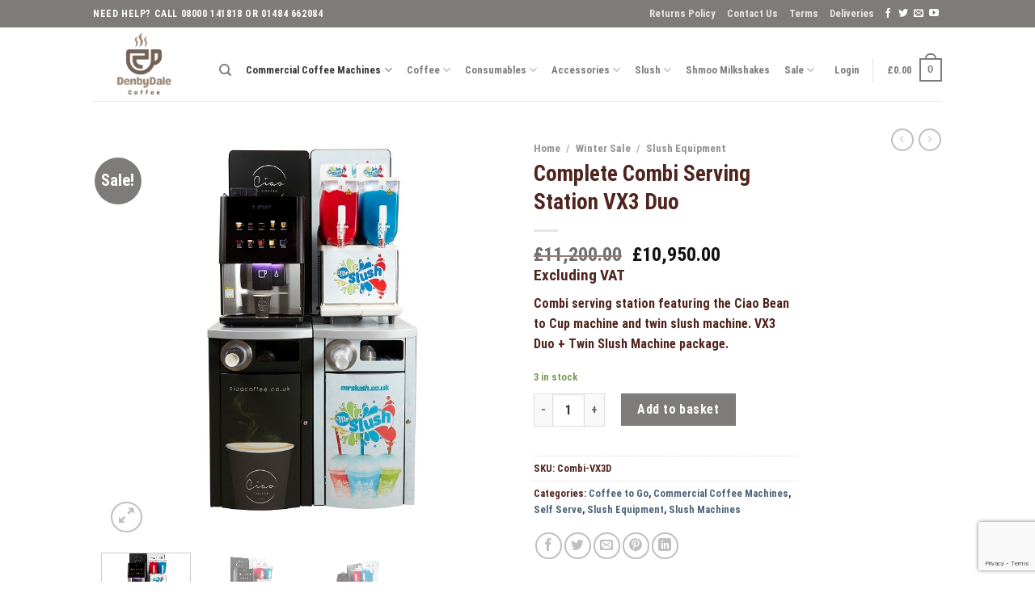

--- FILE ---
content_type: text/html; charset=UTF-8
request_url: https://denbydalecoffee.co.uk/product/combi-vx3/
body_size: 43459
content:
<!DOCTYPE html>
<html lang="en-GB" class="loading-site no-js">
<head>
<meta charset="UTF-8" />
<link rel="profile" href="http://gmpg.org/xfn/11" />
<link rel="pingback" href="https://denbydalecoffee.co.uk/xmlrpc.php" />
<script>document.documentElement.className = document.documentElement.className + ' yes-js js_active js'</script>
<script>(function(html){html.className = html.className.replace(/\bno-js\b/,'js')})(document.documentElement);</script>
<meta name='robots' content='index, follow, max-image-preview:large, max-snippet:-1, max-video-preview:-1' />
<!-- Google Tag Manager for WordPress by gtm4wp.com -->
<script data-cfasync="false" data-pagespeed-no-defer>
var gtm4wp_datalayer_name = "dataLayer";
var dataLayer = dataLayer || [];
const gtm4wp_use_sku_instead = false;
const gtm4wp_currency = 'GBP';
const gtm4wp_product_per_impression = 10;
const gtm4wp_clear_ecommerce = false;
const gtm4wp_datalayer_max_timeout = 2000;
</script>
<!-- End Google Tag Manager for WordPress by gtm4wp.com --><meta name="viewport" content="width=device-width, initial-scale=1, maximum-scale=1" />
<!-- This site is optimized with the Yoast SEO plugin v26.7 - https://yoast.com/wordpress/plugins/seo/ -->
<title>Combi Serving Station | Drinks to Go | Coffee and Slush Machines</title>
<meta name="description" content="VX3 Combi serving station featuring the Ciao bean to cup machine and twin slush machine. Just 1 meter wide, complete drinks station." />
<link rel="canonical" href="https://denbydalecoffee.co.uk/product/combi-vx3/" />
<meta property="og:locale" content="en_GB" />
<meta property="og:type" content="article" />
<meta property="og:title" content="Combi Serving Station | Drinks to Go | Coffee and Slush Machines" />
<meta property="og:description" content="VX3 Combi serving station featuring the Ciao bean to cup machine and twin slush machine. Just 1 meter wide, complete drinks station." />
<meta property="og:url" content="https://denbydalecoffee.co.uk/product/combi-vx3/" />
<meta property="og:site_name" content="Denby Dale Coffee" />
<meta property="article:modified_time" content="2025-01-29T10:06:42+00:00" />
<meta property="og:image" content="https://denbydalecoffee.co.uk/wp-content/uploads/nc/c/o/coffee-slush-machine_4.jpg" />
<meta property="og:image:width" content="773" />
<meta property="og:image:height" content="772" />
<meta property="og:image:type" content="image/jpeg" />
<meta name="twitter:card" content="summary_large_image" />
<meta name="twitter:label1" content="Estimated reading time" />
<meta name="twitter:data1" content="4 minutes" />
<script type="application/ld+json" class="yoast-schema-graph">{"@context":"https://schema.org","@graph":[{"@type":"WebPage","@id":"https://denbydalecoffee.co.uk/product/combi-vx3/","url":"https://denbydalecoffee.co.uk/product/combi-vx3/","name":"Combi Serving Station | Drinks to Go | Coffee and Slush Machines","isPartOf":{"@id":"https://denbydalecoffee.co.uk/#website"},"primaryImageOfPage":{"@id":"https://denbydalecoffee.co.uk/product/combi-vx3/#primaryimage"},"image":{"@id":"https://denbydalecoffee.co.uk/product/combi-vx3/#primaryimage"},"thumbnailUrl":"https://denbydalecoffee.co.uk/wp-content/uploads/nc/c/o/coffee-slush-machine_4.jpg","datePublished":"2021-01-26T17:29:07+00:00","dateModified":"2025-01-29T10:06:42+00:00","description":"VX3 Combi serving station featuring the Ciao bean to cup machine and twin slush machine. Just 1 meter wide, complete drinks station.","breadcrumb":{"@id":"https://denbydalecoffee.co.uk/product/combi-vx3/#breadcrumb"},"inLanguage":"en-GB","potentialAction":[{"@type":"ReadAction","target":["https://denbydalecoffee.co.uk/product/combi-vx3/"]}]},{"@type":"ImageObject","inLanguage":"en-GB","@id":"https://denbydalecoffee.co.uk/product/combi-vx3/#primaryimage","url":"https://denbydalecoffee.co.uk/wp-content/uploads/nc/c/o/coffee-slush-machine_4.jpg","contentUrl":"https://denbydalecoffee.co.uk/wp-content/uploads/nc/c/o/coffee-slush-machine_4.jpg","width":773,"height":772,"caption":"Complete Combi Serving Station VX3 Duo"},{"@type":"BreadcrumbList","@id":"https://denbydalecoffee.co.uk/product/combi-vx3/#breadcrumb","itemListElement":[{"@type":"ListItem","position":1,"name":"Home","item":"https://denbydalecoffee.co.uk/"},{"@type":"ListItem","position":2,"name":"Products","item":"https://denbydalecoffee.co.uk/shop/"},{"@type":"ListItem","position":3,"name":"Complete Combi Serving Station VX3 Duo"}]},{"@type":"WebSite","@id":"https://denbydalecoffee.co.uk/#website","url":"https://denbydalecoffee.co.uk/","name":"Denby Dale Coffee","description":"Commercial Coffee Machines and Supplies","potentialAction":[{"@type":"SearchAction","target":{"@type":"EntryPoint","urlTemplate":"https://denbydalecoffee.co.uk/?s={search_term_string}"},"query-input":{"@type":"PropertyValueSpecification","valueRequired":true,"valueName":"search_term_string"}}],"inLanguage":"en-GB"}]}</script>
<!-- / Yoast SEO plugin. -->
<link rel='dns-prefetch' href='//www.google.com' />
<link rel='dns-prefetch' href='//www.googletagmanager.com' />
<link rel='dns-prefetch' href='//cdn.jsdelivr.net' />
<link rel='prefetch' href='https://cdn.denbydalecoffee.co.uk/wp-content/themes/flatsome/assets/js/chunk.countup.js?ver=3.16.1' />
<link rel='prefetch' href='https://cdn.denbydalecoffee.co.uk/wp-content/themes/flatsome/assets/js/chunk.sticky-sidebar.js?ver=3.16.1' />
<link rel='prefetch' href='https://cdn.denbydalecoffee.co.uk/wp-content/themes/flatsome/assets/js/chunk.tooltips.js?ver=3.16.1' />
<link rel='prefetch' href='https://cdn.denbydalecoffee.co.uk/wp-content/themes/flatsome/assets/js/chunk.vendors-popups.js?ver=3.16.1' />
<link rel='prefetch' href='https://cdn.denbydalecoffee.co.uk/wp-content/themes/flatsome/assets/js/chunk.vendors-slider.js?ver=3.16.1' />
<link rel="alternate" type="application/rss+xml" title="Denby Dale Coffee &raquo; Feed" href="https://denbydalecoffee.co.uk/feed/" />
<link rel="alternate" type="application/rss+xml" title="Denby Dale Coffee &raquo; Comments Feed" href="https://denbydalecoffee.co.uk/comments/feed/" />
<link rel="alternate" type="application/rss+xml" title="Denby Dale Coffee &raquo; Complete Combi Serving Station VX3 Duo Comments Feed" href="https://denbydalecoffee.co.uk/product/combi-vx3/feed/" />
<link rel="alternate" title="oEmbed (JSON)" type="application/json+oembed" href="https://denbydalecoffee.co.uk/wp-json/oembed/1.0/embed?url=https%3A%2F%2Fdenbydalecoffee.co.uk%2Fproduct%2Fcombi-vx3%2F" />
<link rel="alternate" title="oEmbed (XML)" type="text/xml+oembed" href="https://denbydalecoffee.co.uk/wp-json/oembed/1.0/embed?url=https%3A%2F%2Fdenbydalecoffee.co.uk%2Fproduct%2Fcombi-vx3%2F&#038;format=xml" />
<style id='wp-img-auto-sizes-contain-inline-css' type='text/css'>
img:is([sizes=auto i],[sizes^="auto," i]){contain-intrinsic-size:3000px 1500px}
/*# sourceURL=wp-img-auto-sizes-contain-inline-css */
</style>
<style id='wp-emoji-styles-inline-css' type='text/css'>
img.wp-smiley, img.emoji {
display: inline !important;
border: none !important;
box-shadow: none !important;
height: 1em !important;
width: 1em !important;
margin: 0 0.07em !important;
vertical-align: -0.1em !important;
background: none !important;
padding: 0 !important;
}
/*# sourceURL=wp-emoji-styles-inline-css */
</style>
<style id='wp-block-library-inline-css' type='text/css'>
:root{--wp-block-synced-color:#7a00df;--wp-block-synced-color--rgb:122,0,223;--wp-bound-block-color:var(--wp-block-synced-color);--wp-editor-canvas-background:#ddd;--wp-admin-theme-color:#007cba;--wp-admin-theme-color--rgb:0,124,186;--wp-admin-theme-color-darker-10:#006ba1;--wp-admin-theme-color-darker-10--rgb:0,107,160.5;--wp-admin-theme-color-darker-20:#005a87;--wp-admin-theme-color-darker-20--rgb:0,90,135;--wp-admin-border-width-focus:2px}@media (min-resolution:192dpi){:root{--wp-admin-border-width-focus:1.5px}}.wp-element-button{cursor:pointer}:root .has-very-light-gray-background-color{background-color:#eee}:root .has-very-dark-gray-background-color{background-color:#313131}:root .has-very-light-gray-color{color:#eee}:root .has-very-dark-gray-color{color:#313131}:root .has-vivid-green-cyan-to-vivid-cyan-blue-gradient-background{background:linear-gradient(135deg,#00d084,#0693e3)}:root .has-purple-crush-gradient-background{background:linear-gradient(135deg,#34e2e4,#4721fb 50%,#ab1dfe)}:root .has-hazy-dawn-gradient-background{background:linear-gradient(135deg,#faaca8,#dad0ec)}:root .has-subdued-olive-gradient-background{background:linear-gradient(135deg,#fafae1,#67a671)}:root .has-atomic-cream-gradient-background{background:linear-gradient(135deg,#fdd79a,#004a59)}:root .has-nightshade-gradient-background{background:linear-gradient(135deg,#330968,#31cdcf)}:root .has-midnight-gradient-background{background:linear-gradient(135deg,#020381,#2874fc)}:root{--wp--preset--font-size--normal:16px;--wp--preset--font-size--huge:42px}.has-regular-font-size{font-size:1em}.has-larger-font-size{font-size:2.625em}.has-normal-font-size{font-size:var(--wp--preset--font-size--normal)}.has-huge-font-size{font-size:var(--wp--preset--font-size--huge)}.has-text-align-center{text-align:center}.has-text-align-left{text-align:left}.has-text-align-right{text-align:right}.has-fit-text{white-space:nowrap!important}#end-resizable-editor-section{display:none}.aligncenter{clear:both}.items-justified-left{justify-content:flex-start}.items-justified-center{justify-content:center}.items-justified-right{justify-content:flex-end}.items-justified-space-between{justify-content:space-between}.screen-reader-text{border:0;clip-path:inset(50%);height:1px;margin:-1px;overflow:hidden;padding:0;position:absolute;width:1px;word-wrap:normal!important}.screen-reader-text:focus{background-color:#ddd;clip-path:none;color:#444;display:block;font-size:1em;height:auto;left:5px;line-height:normal;padding:15px 23px 14px;text-decoration:none;top:5px;width:auto;z-index:100000}html :where(.has-border-color){border-style:solid}html :where([style*=border-top-color]){border-top-style:solid}html :where([style*=border-right-color]){border-right-style:solid}html :where([style*=border-bottom-color]){border-bottom-style:solid}html :where([style*=border-left-color]){border-left-style:solid}html :where([style*=border-width]){border-style:solid}html :where([style*=border-top-width]){border-top-style:solid}html :where([style*=border-right-width]){border-right-style:solid}html :where([style*=border-bottom-width]){border-bottom-style:solid}html :where([style*=border-left-width]){border-left-style:solid}html :where(img[class*=wp-image-]){height:auto;max-width:100%}:where(figure){margin:0 0 1em}html :where(.is-position-sticky){--wp-admin--admin-bar--position-offset:var(--wp-admin--admin-bar--height,0px)}@media screen and (max-width:600px){html :where(.is-position-sticky){--wp-admin--admin-bar--position-offset:0px}}
/*# sourceURL=wp-block-library-inline-css */
</style><!-- <link rel='stylesheet' id='wc-blocks-style-css' href='https://cdn.denbydalecoffee.co.uk/wp-content/plugins/woocommerce/assets/client/blocks/wc-blocks.css?ver=wc-10.4.3' type='text/css' media='all' /> -->
<!-- <link rel='stylesheet' id='jquery-selectBox-css' href='https://cdn.denbydalecoffee.co.uk/wp-content/plugins/yith-woocommerce-wishlist/assets/css/jquery.selectBox.css?ver=1.2.0' type='text/css' media='all' /> -->
<!-- <link rel='stylesheet' id='woocommerce_prettyPhoto_css-css' href='https://cdn.denbydalecoffee.co.uk/wp-content/plugins/woocommerce/assets/css/prettyPhoto.css?ver=3.1.6' type='text/css' media='all' /> -->
<!-- <link rel='stylesheet' id='yith-wcwl-main-css' href='https://cdn.denbydalecoffee.co.uk/wp-content/plugins/yith-woocommerce-wishlist/assets/css/style.css?ver=4.9.0' type='text/css' media='all' /> -->
<link rel="stylesheet" type="text/css" href="https://cdn.denbydalecoffee.co.uk/wp-content/cache/wpfc-minified/fs6ilpnb/7qbu3.css" media="all"/>
<style id='yith-wcwl-main-inline-css' type='text/css'>
:root { --rounded-corners-radius: 16px; --add-to-cart-rounded-corners-radius: 16px; --color-headers-background: #F4F4F4; --feedback-duration: 3s } 
:root { --rounded-corners-radius: 16px; --add-to-cart-rounded-corners-radius: 16px; --color-headers-background: #F4F4F4; --feedback-duration: 3s } 
:root { --rounded-corners-radius: 16px; --add-to-cart-rounded-corners-radius: 16px; --color-headers-background: #F4F4F4; --feedback-duration: 3s } 
:root { --rounded-corners-radius: 16px; --add-to-cart-rounded-corners-radius: 16px; --color-headers-background: #F4F4F4; --feedback-duration: 3s } 
:root { --rounded-corners-radius: 16px; --add-to-cart-rounded-corners-radius: 16px; --color-headers-background: #F4F4F4; --feedback-duration: 3s } 
:root { --rounded-corners-radius: 16px; --add-to-cart-rounded-corners-radius: 16px; --color-headers-background: #F4F4F4; --feedback-duration: 3s } 
:root { --rounded-corners-radius: 16px; --add-to-cart-rounded-corners-radius: 16px; --color-headers-background: #F4F4F4; --feedback-duration: 3s } 
:root { --rounded-corners-radius: 16px; --add-to-cart-rounded-corners-radius: 16px; --color-headers-background: #F4F4F4; --feedback-duration: 3s } 
:root { --rounded-corners-radius: 16px; --add-to-cart-rounded-corners-radius: 16px; --color-headers-background: #F4F4F4; --feedback-duration: 3s } 
/*# sourceURL=yith-wcwl-main-inline-css */
</style>
<style id='global-styles-inline-css' type='text/css'>
:root{--wp--preset--aspect-ratio--square: 1;--wp--preset--aspect-ratio--4-3: 4/3;--wp--preset--aspect-ratio--3-4: 3/4;--wp--preset--aspect-ratio--3-2: 3/2;--wp--preset--aspect-ratio--2-3: 2/3;--wp--preset--aspect-ratio--16-9: 16/9;--wp--preset--aspect-ratio--9-16: 9/16;--wp--preset--color--black: #000000;--wp--preset--color--cyan-bluish-gray: #abb8c3;--wp--preset--color--white: #ffffff;--wp--preset--color--pale-pink: #f78da7;--wp--preset--color--vivid-red: #cf2e2e;--wp--preset--color--luminous-vivid-orange: #ff6900;--wp--preset--color--luminous-vivid-amber: #fcb900;--wp--preset--color--light-green-cyan: #7bdcb5;--wp--preset--color--vivid-green-cyan: #00d084;--wp--preset--color--pale-cyan-blue: #8ed1fc;--wp--preset--color--vivid-cyan-blue: #0693e3;--wp--preset--color--vivid-purple: #9b51e0;--wp--preset--gradient--vivid-cyan-blue-to-vivid-purple: linear-gradient(135deg,rgb(6,147,227) 0%,rgb(155,81,224) 100%);--wp--preset--gradient--light-green-cyan-to-vivid-green-cyan: linear-gradient(135deg,rgb(122,220,180) 0%,rgb(0,208,130) 100%);--wp--preset--gradient--luminous-vivid-amber-to-luminous-vivid-orange: linear-gradient(135deg,rgb(252,185,0) 0%,rgb(255,105,0) 100%);--wp--preset--gradient--luminous-vivid-orange-to-vivid-red: linear-gradient(135deg,rgb(255,105,0) 0%,rgb(207,46,46) 100%);--wp--preset--gradient--very-light-gray-to-cyan-bluish-gray: linear-gradient(135deg,rgb(238,238,238) 0%,rgb(169,184,195) 100%);--wp--preset--gradient--cool-to-warm-spectrum: linear-gradient(135deg,rgb(74,234,220) 0%,rgb(151,120,209) 20%,rgb(207,42,186) 40%,rgb(238,44,130) 60%,rgb(251,105,98) 80%,rgb(254,248,76) 100%);--wp--preset--gradient--blush-light-purple: linear-gradient(135deg,rgb(255,206,236) 0%,rgb(152,150,240) 100%);--wp--preset--gradient--blush-bordeaux: linear-gradient(135deg,rgb(254,205,165) 0%,rgb(254,45,45) 50%,rgb(107,0,62) 100%);--wp--preset--gradient--luminous-dusk: linear-gradient(135deg,rgb(255,203,112) 0%,rgb(199,81,192) 50%,rgb(65,88,208) 100%);--wp--preset--gradient--pale-ocean: linear-gradient(135deg,rgb(255,245,203) 0%,rgb(182,227,212) 50%,rgb(51,167,181) 100%);--wp--preset--gradient--electric-grass: linear-gradient(135deg,rgb(202,248,128) 0%,rgb(113,206,126) 100%);--wp--preset--gradient--midnight: linear-gradient(135deg,rgb(2,3,129) 0%,rgb(40,116,252) 100%);--wp--preset--font-size--small: 13px;--wp--preset--font-size--medium: 20px;--wp--preset--font-size--large: 36px;--wp--preset--font-size--x-large: 42px;--wp--preset--spacing--20: 0.44rem;--wp--preset--spacing--30: 0.67rem;--wp--preset--spacing--40: 1rem;--wp--preset--spacing--50: 1.5rem;--wp--preset--spacing--60: 2.25rem;--wp--preset--spacing--70: 3.38rem;--wp--preset--spacing--80: 5.06rem;--wp--preset--shadow--natural: 6px 6px 9px rgba(0, 0, 0, 0.2);--wp--preset--shadow--deep: 12px 12px 50px rgba(0, 0, 0, 0.4);--wp--preset--shadow--sharp: 6px 6px 0px rgba(0, 0, 0, 0.2);--wp--preset--shadow--outlined: 6px 6px 0px -3px rgb(255, 255, 255), 6px 6px rgb(0, 0, 0);--wp--preset--shadow--crisp: 6px 6px 0px rgb(0, 0, 0);}:where(.is-layout-flex){gap: 0.5em;}:where(.is-layout-grid){gap: 0.5em;}body .is-layout-flex{display: flex;}.is-layout-flex{flex-wrap: wrap;align-items: center;}.is-layout-flex > :is(*, div){margin: 0;}body .is-layout-grid{display: grid;}.is-layout-grid > :is(*, div){margin: 0;}:where(.wp-block-columns.is-layout-flex){gap: 2em;}:where(.wp-block-columns.is-layout-grid){gap: 2em;}:where(.wp-block-post-template.is-layout-flex){gap: 1.25em;}:where(.wp-block-post-template.is-layout-grid){gap: 1.25em;}.has-black-color{color: var(--wp--preset--color--black) !important;}.has-cyan-bluish-gray-color{color: var(--wp--preset--color--cyan-bluish-gray) !important;}.has-white-color{color: var(--wp--preset--color--white) !important;}.has-pale-pink-color{color: var(--wp--preset--color--pale-pink) !important;}.has-vivid-red-color{color: var(--wp--preset--color--vivid-red) !important;}.has-luminous-vivid-orange-color{color: var(--wp--preset--color--luminous-vivid-orange) !important;}.has-luminous-vivid-amber-color{color: var(--wp--preset--color--luminous-vivid-amber) !important;}.has-light-green-cyan-color{color: var(--wp--preset--color--light-green-cyan) !important;}.has-vivid-green-cyan-color{color: var(--wp--preset--color--vivid-green-cyan) !important;}.has-pale-cyan-blue-color{color: var(--wp--preset--color--pale-cyan-blue) !important;}.has-vivid-cyan-blue-color{color: var(--wp--preset--color--vivid-cyan-blue) !important;}.has-vivid-purple-color{color: var(--wp--preset--color--vivid-purple) !important;}.has-black-background-color{background-color: var(--wp--preset--color--black) !important;}.has-cyan-bluish-gray-background-color{background-color: var(--wp--preset--color--cyan-bluish-gray) !important;}.has-white-background-color{background-color: var(--wp--preset--color--white) !important;}.has-pale-pink-background-color{background-color: var(--wp--preset--color--pale-pink) !important;}.has-vivid-red-background-color{background-color: var(--wp--preset--color--vivid-red) !important;}.has-luminous-vivid-orange-background-color{background-color: var(--wp--preset--color--luminous-vivid-orange) !important;}.has-luminous-vivid-amber-background-color{background-color: var(--wp--preset--color--luminous-vivid-amber) !important;}.has-light-green-cyan-background-color{background-color: var(--wp--preset--color--light-green-cyan) !important;}.has-vivid-green-cyan-background-color{background-color: var(--wp--preset--color--vivid-green-cyan) !important;}.has-pale-cyan-blue-background-color{background-color: var(--wp--preset--color--pale-cyan-blue) !important;}.has-vivid-cyan-blue-background-color{background-color: var(--wp--preset--color--vivid-cyan-blue) !important;}.has-vivid-purple-background-color{background-color: var(--wp--preset--color--vivid-purple) !important;}.has-black-border-color{border-color: var(--wp--preset--color--black) !important;}.has-cyan-bluish-gray-border-color{border-color: var(--wp--preset--color--cyan-bluish-gray) !important;}.has-white-border-color{border-color: var(--wp--preset--color--white) !important;}.has-pale-pink-border-color{border-color: var(--wp--preset--color--pale-pink) !important;}.has-vivid-red-border-color{border-color: var(--wp--preset--color--vivid-red) !important;}.has-luminous-vivid-orange-border-color{border-color: var(--wp--preset--color--luminous-vivid-orange) !important;}.has-luminous-vivid-amber-border-color{border-color: var(--wp--preset--color--luminous-vivid-amber) !important;}.has-light-green-cyan-border-color{border-color: var(--wp--preset--color--light-green-cyan) !important;}.has-vivid-green-cyan-border-color{border-color: var(--wp--preset--color--vivid-green-cyan) !important;}.has-pale-cyan-blue-border-color{border-color: var(--wp--preset--color--pale-cyan-blue) !important;}.has-vivid-cyan-blue-border-color{border-color: var(--wp--preset--color--vivid-cyan-blue) !important;}.has-vivid-purple-border-color{border-color: var(--wp--preset--color--vivid-purple) !important;}.has-vivid-cyan-blue-to-vivid-purple-gradient-background{background: var(--wp--preset--gradient--vivid-cyan-blue-to-vivid-purple) !important;}.has-light-green-cyan-to-vivid-green-cyan-gradient-background{background: var(--wp--preset--gradient--light-green-cyan-to-vivid-green-cyan) !important;}.has-luminous-vivid-amber-to-luminous-vivid-orange-gradient-background{background: var(--wp--preset--gradient--luminous-vivid-amber-to-luminous-vivid-orange) !important;}.has-luminous-vivid-orange-to-vivid-red-gradient-background{background: var(--wp--preset--gradient--luminous-vivid-orange-to-vivid-red) !important;}.has-very-light-gray-to-cyan-bluish-gray-gradient-background{background: var(--wp--preset--gradient--very-light-gray-to-cyan-bluish-gray) !important;}.has-cool-to-warm-spectrum-gradient-background{background: var(--wp--preset--gradient--cool-to-warm-spectrum) !important;}.has-blush-light-purple-gradient-background{background: var(--wp--preset--gradient--blush-light-purple) !important;}.has-blush-bordeaux-gradient-background{background: var(--wp--preset--gradient--blush-bordeaux) !important;}.has-luminous-dusk-gradient-background{background: var(--wp--preset--gradient--luminous-dusk) !important;}.has-pale-ocean-gradient-background{background: var(--wp--preset--gradient--pale-ocean) !important;}.has-electric-grass-gradient-background{background: var(--wp--preset--gradient--electric-grass) !important;}.has-midnight-gradient-background{background: var(--wp--preset--gradient--midnight) !important;}.has-small-font-size{font-size: var(--wp--preset--font-size--small) !important;}.has-medium-font-size{font-size: var(--wp--preset--font-size--medium) !important;}.has-large-font-size{font-size: var(--wp--preset--font-size--large) !important;}.has-x-large-font-size{font-size: var(--wp--preset--font-size--x-large) !important;}
/*# sourceURL=global-styles-inline-css */
</style>
<style id='classic-theme-styles-inline-css' type='text/css'>
/*! This file is auto-generated */
.wp-block-button__link{color:#fff;background-color:#32373c;border-radius:9999px;box-shadow:none;text-decoration:none;padding:calc(.667em + 2px) calc(1.333em + 2px);font-size:1.125em}.wp-block-file__button{background:#32373c;color:#fff;text-decoration:none}
/*# sourceURL=/wp-includes/css/classic-themes.min.css */
</style>
<!-- <link rel='stylesheet' id='contact-form-7-css' href='https://cdn.denbydalecoffee.co.uk/wp-content/plugins/contact-form-7/includes/css/styles.css?ver=6.1.4' type='text/css' media='all' /> -->
<!-- <link rel='stylesheet' id='photoswipe-css' href='https://cdn.denbydalecoffee.co.uk/wp-content/plugins/woocommerce/assets/css/photoswipe/photoswipe.min.css?ver=10.4.3' type='text/css' media='all' /> -->
<!-- <link rel='stylesheet' id='photoswipe-default-skin-css' href='https://cdn.denbydalecoffee.co.uk/wp-content/plugins/woocommerce/assets/css/photoswipe/default-skin/default-skin.min.css?ver=10.4.3' type='text/css' media='all' /> -->
<link rel="stylesheet" type="text/css" href="https://cdn.denbydalecoffee.co.uk/wp-content/cache/wpfc-minified/mk7jgzvl/7qbu3.css" media="all"/>
<style id='woocommerce-inline-inline-css' type='text/css'>
.woocommerce form .form-row .required { visibility: visible; }
/*# sourceURL=woocommerce-inline-inline-css */
</style>
<!-- <link rel='stylesheet' id='dashicons-css' href='https://cdn.denbydalecoffee.co.uk/wp-includes/css/dashicons.min.css?ver=6.9' type='text/css' media='all' /> -->
<link rel="stylesheet" type="text/css" href="https://cdn.denbydalecoffee.co.uk/wp-content/cache/wpfc-minified/88ggp7z1/7qbu3.css" media="all"/>
<style id='dashicons-inline-css' type='text/css'>
[data-font="Dashicons"]:before {font-family: 'Dashicons' !important;content: attr(data-icon) !important;speak: none !important;font-weight: normal !important;font-variant: normal !important;text-transform: none !important;line-height: 1 !important;font-style: normal !important;-webkit-font-smoothing: antialiased !important;-moz-osx-font-smoothing: grayscale !important;}
/*# sourceURL=dashicons-inline-css */
</style>
<!-- <link rel='stylesheet' id='woocommerce-addons-css-css' href='https://cdn.denbydalecoffee.co.uk/wp-content/plugins/woocommerce-product-addons/assets/css/frontend/frontend.css?ver=5.0.2' type='text/css' media='all' /> -->
<!-- <link rel='stylesheet' id='gateway-css' href='https://cdn.denbydalecoffee.co.uk/wp-content/plugins/woocommerce-paypal-payments/modules/ppcp-button/assets/css/gateway.css?ver=3.3.1' type='text/css' media='all' /> -->
<!-- <link rel='stylesheet' id='flatsome-woocommerce-wishlist-css' href='https://cdn.denbydalecoffee.co.uk/wp-content/themes/flatsome/inc/integrations/wc-yith-wishlist/wishlist.css?ver=3.10.2' type='text/css' media='all' /> -->
<!-- <link rel='stylesheet' id='flatsome-main-css' href='https://cdn.denbydalecoffee.co.uk/wp-content/themes/flatsome/assets/css/flatsome.css?ver=3.16.1' type='text/css' media='all' /> -->
<link rel="stylesheet" type="text/css" href="https://cdn.denbydalecoffee.co.uk/wp-content/cache/wpfc-minified/3rpb2g3/87i2r.css" media="all"/>
<style id='flatsome-main-inline-css' type='text/css'>
@font-face {
font-family: "fl-icons";
font-display: block;
src: url(https://cdn.denbydalecoffee.co.uk/wp-content/themes/flatsome/assets/css/icons/fl-icons.eot?v=3.16.1);
src:
url(https://denbydalecoffee.co.uk/wp-content/themes/flatsome/assets/css/icons/fl-icons.eot#iefix?v=3.16.1) format("embedded-opentype"),
url(https://cdn.denbydalecoffee.co.uk/wp-content/themes/flatsome/assets/css/icons/fl-icons.woff2?v=3.16.1) format("woff2"),
url(https://cdn.denbydalecoffee.co.uk/wp-content/themes/flatsome/assets/css/icons/fl-icons.ttf?v=3.16.1) format("truetype"),
url(https://cdn.denbydalecoffee.co.uk/wp-content/themes/flatsome/assets/css/icons/fl-icons.woff?v=3.16.1) format("woff"),
url(https://cdn.denbydalecoffee.co.uk/wp-content/themes/flatsome/assets/css/icons/fl-icons.svg?v=3.16.1#fl-icons) format("svg");
}
/*# sourceURL=flatsome-main-inline-css */
</style>
<!-- <link rel='stylesheet' id='flatsome-shop-css' href='https://cdn.denbydalecoffee.co.uk/wp-content/themes/flatsome/assets/css/flatsome-shop.css?ver=3.16.1' type='text/css' media='all' /> -->
<!-- <link rel='stylesheet' id='flatsome-style-css' href='https://cdn.denbydalecoffee.co.uk/wp-content/themes/flatsome-child/style.css?ver=3.0' type='text/css' media='all' /> -->
<link rel="stylesheet" type="text/css" href="https://cdn.denbydalecoffee.co.uk/wp-content/cache/wpfc-minified/euq6fbjd/7qbu3.css" media="all"/>
<script type="text/javascript">
window._nslDOMReady = (function () {
const executedCallbacks = new Set();
return function (callback) {
/**
* Third parties might dispatch DOMContentLoaded events, so we need to ensure that we only run our callback once!
*/
if (executedCallbacks.has(callback)) return;
const wrappedCallback = function () {
if (executedCallbacks.has(callback)) return;
executedCallbacks.add(callback);
callback();
};
if (document.readyState === "complete" || document.readyState === "interactive") {
wrappedCallback();
} else {
document.addEventListener("DOMContentLoaded", wrappedCallback);
}
};
})();
</script><script src='https://cdn.denbydalecoffee.co.uk/wp-content/cache/wpfc-minified/eroh637/7qbu3.js' type="text/javascript"></script>
<!-- <script type="text/javascript" src="https://cdn.denbydalecoffee.co.uk/wp-includes/js/dist/hooks.min.js?ver=dd5603f07f9220ed27f1" id="wp-hooks-js"></script> -->
<!-- <script type="text/javascript" src="https://cdn.denbydalecoffee.co.uk/wp-includes/js/jquery/jquery.min.js?ver=3.7.1" id="jquery-core-js"></script> -->
<!-- <script type="text/javascript" src="https://cdn.denbydalecoffee.co.uk/wp-includes/js/jquery/jquery-migrate.min.js?ver=3.4.1" id="jquery-migrate-js"></script> -->
<!-- <script type="text/javascript" src="https://cdn.denbydalecoffee.co.uk/wp-content/plugins/recaptcha-woo/js/rcfwc.js?ver=1.0" id="rcfwc-js-js" defer="defer" data-wp-strategy="defer"></script> -->
<script type="text/javascript" src="https://www.google.com/recaptcha/api.js?hl=en_GB" id="recaptcha-js" defer="defer" data-wp-strategy="defer"></script>
<script src='https://cdn.denbydalecoffee.co.uk/wp-content/cache/wpfc-minified/e78dod4c/7qbu3.js' type="text/javascript"></script>
<!-- <script type="text/javascript" src="https://cdn.denbydalecoffee.co.uk/wp-content/plugins/woocommerce/assets/js/jquery-blockui/jquery.blockUI.min.js?ver=2.7.0-wc.10.4.3" id="wc-jquery-blockui-js" defer="defer" data-wp-strategy="defer"></script> -->
<script type="text/javascript" id="wc-add-to-cart-js-extra">
/* <![CDATA[ */
var wc_add_to_cart_params = {"ajax_url":"/wp-admin/admin-ajax.php","wc_ajax_url":"/?wc-ajax=%%endpoint%%","i18n_view_cart":"View basket","cart_url":"https://denbydalecoffee.co.uk/cart/","is_cart":"","cart_redirect_after_add":"no"};
//# sourceURL=wc-add-to-cart-js-extra
/* ]]> */
</script>
<script src='https://cdn.denbydalecoffee.co.uk/wp-content/cache/wpfc-minified/qkzdhhq2/7qbu3.js' type="text/javascript"></script>
<!-- <script type="text/javascript" src="https://cdn.denbydalecoffee.co.uk/wp-content/plugins/woocommerce/assets/js/frontend/add-to-cart.min.js?ver=10.4.3" id="wc-add-to-cart-js" defer="defer" data-wp-strategy="defer"></script> -->
<!-- <script type="text/javascript" src="https://cdn.denbydalecoffee.co.uk/wp-content/plugins/woocommerce/assets/js/photoswipe/photoswipe.min.js?ver=4.1.1-wc.10.4.3" id="wc-photoswipe-js" defer="defer" data-wp-strategy="defer"></script> -->
<!-- <script type="text/javascript" src="https://cdn.denbydalecoffee.co.uk/wp-content/plugins/woocommerce/assets/js/photoswipe/photoswipe-ui-default.min.js?ver=4.1.1-wc.10.4.3" id="wc-photoswipe-ui-default-js" defer="defer" data-wp-strategy="defer"></script> -->
<script type="text/javascript" id="wc-single-product-js-extra">
/* <![CDATA[ */
var wc_single_product_params = {"i18n_required_rating_text":"Please select a rating","i18n_rating_options":["1 of 5 stars","2 of 5 stars","3 of 5 stars","4 of 5 stars","5 of 5 stars"],"i18n_product_gallery_trigger_text":"View full-screen image gallery","review_rating_required":"yes","flexslider":{"rtl":false,"animation":"slide","smoothHeight":true,"directionNav":false,"controlNav":"thumbnails","slideshow":false,"animationSpeed":500,"animationLoop":false,"allowOneSlide":false},"zoom_enabled":"","zoom_options":[],"photoswipe_enabled":"1","photoswipe_options":{"shareEl":false,"closeOnScroll":false,"history":false,"hideAnimationDuration":0,"showAnimationDuration":0},"flexslider_enabled":""};
//# sourceURL=wc-single-product-js-extra
/* ]]> */
</script>
<script src='https://cdn.denbydalecoffee.co.uk/wp-content/cache/wpfc-minified/diy1w1r9/7qbu3.js' type="text/javascript"></script>
<!-- <script type="text/javascript" src="https://cdn.denbydalecoffee.co.uk/wp-content/plugins/woocommerce/assets/js/frontend/single-product.min.js?ver=10.4.3" id="wc-single-product-js" defer="defer" data-wp-strategy="defer"></script> -->
<!-- <script type="text/javascript" src="https://cdn.denbydalecoffee.co.uk/wp-content/plugins/woocommerce/assets/js/js-cookie/js.cookie.min.js?ver=2.1.4-wc.10.4.3" id="wc-js-cookie-js" defer="defer" data-wp-strategy="defer"></script> -->
<script type="text/javascript" id="woocommerce-js-extra">
/* <![CDATA[ */
var woocommerce_params = {"ajax_url":"/wp-admin/admin-ajax.php","wc_ajax_url":"/?wc-ajax=%%endpoint%%","i18n_password_show":"Show password","i18n_password_hide":"Hide password"};
//# sourceURL=woocommerce-js-extra
/* ]]> */
</script>
<script src='https://cdn.denbydalecoffee.co.uk/wp-content/cache/wpfc-minified/2nhui4oc/64dgp.js' type="text/javascript"></script>
<!-- <script type="text/javascript" src="https://cdn.denbydalecoffee.co.uk/wp-content/plugins/woocommerce/assets/js/frontend/woocommerce.min.js?ver=10.4.3" id="woocommerce-js" defer="defer" data-wp-strategy="defer"></script> -->
<!-- <script type="text/javascript" src="https://cdn.denbydalecoffee.co.uk/wp-content/plugins/woocommerce/assets/js/dompurify/purify.min.js?ver=10.4.3" id="wc-dompurify-js" defer="defer" data-wp-strategy="defer"></script> -->
<!-- <script type="text/javascript" src="https://cdn.denbydalecoffee.co.uk/wp-content/plugins/woocommerce/assets/js/jquery-tiptip/jquery.tipTip.min.js?ver=10.4.3" id="wc-jquery-tiptip-js" defer="defer" data-wp-strategy="defer"></script> -->
<script type="text/javascript" id="wpm-js-extra">
/* <![CDATA[ */
var wpm = {"ajax_url":"https://denbydalecoffee.co.uk/wp-admin/admin-ajax.php","root":"https://denbydalecoffee.co.uk/wp-json/","nonce_wp_rest":"c7941e21e2","nonce_ajax":"637d756e19"};
//# sourceURL=wpm-js-extra
/* ]]> */
</script>
<script src='https://cdn.denbydalecoffee.co.uk/wp-content/cache/wpfc-minified/l1do6x1m/7qbu3.js' type="text/javascript"></script>
<!-- <script type="text/javascript" src="https://cdn.denbydalecoffee.co.uk/wp-content/plugins/woocommerce-google-adwords-conversion-tracking-tag/js/public/wpm-public.p1.min.js?ver=1.49.1" id="wpm-js"></script> -->
<!-- Google tag (gtag.js) snippet added by Site Kit -->
<!-- Google Analytics snippet added by Site Kit -->
<!-- Google Ads snippet added by Site Kit -->
<script type="text/javascript" src="https://www.googletagmanager.com/gtag/js?id=GT-5R7TF5D" id="google_gtagjs-js" async></script>
<script type="text/javascript" id="google_gtagjs-js-after">
/* <![CDATA[ */
window.dataLayer = window.dataLayer || [];function gtag(){dataLayer.push(arguments);}
gtag("set","linker",{"domains":["denbydalecoffee.co.uk"]});
gtag("js", new Date());
gtag("set", "developer_id.dZTNiMT", true);
gtag("config", "GT-5R7TF5D");
gtag("config", "AW-1005063676");
//# sourceURL=google_gtagjs-js-after
/* ]]> */
</script>
<link rel="https://api.w.org/" href="https://denbydalecoffee.co.uk/wp-json/" /><link rel="alternate" title="JSON" type="application/json" href="https://denbydalecoffee.co.uk/wp-json/wp/v2/product/4087" /><link rel="EditURI" type="application/rsd+xml" title="RSD" href="https://denbydalecoffee.co.uk/xmlrpc.php?rsd" />
<meta name="generator" content="WordPress 6.9" />
<meta name="generator" content="WooCommerce 10.4.3" />
<link rel='shortlink' href='https://denbydalecoffee.co.uk/?p=4087' />
<script type="text/javascript">window.ccb_nonces = {"ccb_payment":"d09048aa49","ccb_contact_form":"53a6058237","ccb_woo_checkout":"6aee35f353","ccb_add_order":"b8615292b5","ccb_orders":"0c32d16382","ccb_update_order":"f876b3ef36","ccb_send_invoice":"3477489c8c","ccb_get_invoice":"9e997e15ea","ccb_wp_hook_nonce":"684a8e3220","ccb_razorpay_receive":"61177b5d96","ccb_woocommerce_payment":"54f0233db0","ccb_calc_views":"0f1042bef7","ccb_calc_interactions":"81da788562"};</script><script>readMoreArgs = []</script><script type="text/javascript">
EXPM_VERSION=3.5;EXPM_AJAX_URL='https://denbydalecoffee.co.uk/wp-admin/admin-ajax.php';
function yrmAddEvent(element, eventName, fn) {
if (element.addEventListener)
element.addEventListener(eventName, fn, false);
else if (element.attachEvent)
element.attachEvent('on' + eventName, fn);
}
</script><meta name="generator" content="Site Kit by Google 1.168.0" /><style>div.woocommerce-variation-add-to-cart-disabled { display: none ! important; }</style>
<!-- Google Tag Manager for WordPress by gtm4wp.com -->
<!-- GTM Container placement set to automatic -->
<script data-cfasync="false" data-pagespeed-no-defer>
var dataLayer_content = {"pagePostType":"product","pagePostType2":"single-product","pagePostAuthor":"mediasauce","productRatingCounts":[],"productAverageRating":0,"productReviewCount":0,"productType":"simple","productIsVariable":0};
dataLayer.push( dataLayer_content );
</script>
<script data-cfasync="false" data-pagespeed-no-defer>
(function(w,d,s,l,i){w[l]=w[l]||[];w[l].push({'gtm.start':
new Date().getTime(),event:'gtm.js'});var f=d.getElementsByTagName(s)[0],
j=d.createElement(s),dl=l!='dataLayer'?'&l='+l:'';j.async=true;j.src=
'//www.googletagmanager.com/gtm.js?id='+i+dl;f.parentNode.insertBefore(j,f);
})(window,document,'script','dataLayer','GTM-PTGH6JR');
</script>
<!-- End Google Tag Manager for WordPress by gtm4wp.com --><style>.bg{opacity: 0; transition: opacity 1s; -webkit-transition: opacity 1s;} .bg-loaded{opacity: 1;}</style>	<noscript><style>.woocommerce-product-gallery{ opacity: 1 !important; }</style></noscript>
<!-- START Pixel Manager for WooCommerce -->
<script>
window.wpmDataLayer = window.wpmDataLayer || {};
window.wpmDataLayer = Object.assign(window.wpmDataLayer, {"cart":{},"cart_item_keys":{},"version":{"number":"1.49.1","pro":false,"eligible_for_updates":false,"distro":"fms","beta":false,"show":true},"pixels":[],"shop":{"list_name":"Product | Complete Combi Serving Station VX3 Duo","list_id":"product_complete-combi-serving-station-vx3-duo","page_type":"product","product_type":"simple","currency":"GBP","selectors":{"addToCart":[],"beginCheckout":[]},"order_duplication_prevention":true,"view_item_list_trigger":{"test_mode":false,"background_color":"green","opacity":0.5,"repeat":true,"timeout":1000,"threshold":0.8},"variations_output":true,"session_active":false},"page":{"id":4087,"title":"Complete Combi Serving Station VX3 Duo","type":"product","categories":[],"parent":{"id":0,"title":"Complete Combi Serving Station VX3 Duo","type":"product","categories":[]}},"general":{"user_logged_in":false,"scroll_tracking_thresholds":[],"page_id":4087,"exclude_domains":[],"server_2_server":{"active":false,"ip_exclude_list":[],"pageview_event_s2s":{"is_active":false,"pixels":[]}},"consent_management":{"explicit_consent":false},"lazy_load_pmw":false}});
</script>
<!-- END Pixel Manager for WooCommerce -->
<meta name="pm-dataLayer-meta" content="4087" class="wpmProductId"
data-id="4087">
<script>
(window.wpmDataLayer = window.wpmDataLayer || {}).products             = window.wpmDataLayer.products || {};
window.wpmDataLayer.products[4087] = {"id":"4087","sku":"Combi-VX3D","price":13140,"brand":"","quantity":1,"dyn_r_ids":{"post_id":"4087","sku":"Combi-VX3D","gpf":"woocommerce_gpf_4087","gla":"gla_4087"},"is_variable":false,"type":"simple","name":"Complete Combi Serving Station VX3 Duo","category":["Coffee to Go","Commercial Coffee Machines","Self Serve","Slush Equipment","Slush Machines"],"is_variation":false};
</script>
<style id="custom-css" type="text/css">:root {--primary-color: #7e7c7b;}.header-main{height: 91px}#logo img{max-height: 91px}#logo{width:126px;}.header-bottom{min-height: 10px}.header-top{min-height: 34px}.transparent .header-main{height: 30px}.transparent #logo img{max-height: 30px}.has-transparent + .page-title:first-of-type,.has-transparent + #main > .page-title,.has-transparent + #main > div > .page-title,.has-transparent + #main .page-header-wrapper:first-of-type .page-title{padding-top: 60px;}.header.show-on-scroll,.stuck .header-main{height:70px!important}.stuck #logo img{max-height: 70px!important}.search-form{ width: 60%;}.header-bg-color {background-color: rgba(255,255,255,0.9)}.header-bottom {background-color: #f1f1f1}.top-bar-nav > li > a{line-height: 16px }.header-wrapper:not(.stuck) .header-main .header-nav{margin-top: 14px }.stuck .header-main .nav > li > a{line-height: 50px }.header-bottom-nav > li > a{line-height: 16px }@media (max-width: 549px) {.header-main{height: 70px}#logo img{max-height: 70px}}.nav-dropdown{font-size:100%}/* Color */.accordion-title.active, .has-icon-bg .icon .icon-inner,.logo a, .primary.is-underline, .primary.is-link, .badge-outline .badge-inner, .nav-outline > li.active> a,.nav-outline >li.active > a, .cart-icon strong,[data-color='primary'], .is-outline.primary{color: #7e7c7b;}/* Color !important */[data-text-color="primary"]{color: #7e7c7b!important;}/* Background Color */[data-text-bg="primary"]{background-color: #7e7c7b;}/* Background */.scroll-to-bullets a,.featured-title, .label-new.menu-item > a:after, .nav-pagination > li > .current,.nav-pagination > li > span:hover,.nav-pagination > li > a:hover,.has-hover:hover .badge-outline .badge-inner,button[type="submit"], .button.wc-forward:not(.checkout):not(.checkout-button), .button.submit-button, .button.primary:not(.is-outline),.featured-table .title,.is-outline:hover, .has-icon:hover .icon-label,.nav-dropdown-bold .nav-column li > a:hover, .nav-dropdown.nav-dropdown-bold > li > a:hover, .nav-dropdown-bold.dark .nav-column li > a:hover, .nav-dropdown.nav-dropdown-bold.dark > li > a:hover, .header-vertical-menu__opener ,.is-outline:hover, .tagcloud a:hover,.grid-tools a, input[type='submit']:not(.is-form), .box-badge:hover .box-text, input.button.alt,.nav-box > li > a:hover,.nav-box > li.active > a,.nav-pills > li.active > a ,.current-dropdown .cart-icon strong, .cart-icon:hover strong, .nav-line-bottom > li > a:before, .nav-line-grow > li > a:before, .nav-line > li > a:before,.banner, .header-top, .slider-nav-circle .flickity-prev-next-button:hover svg, .slider-nav-circle .flickity-prev-next-button:hover .arrow, .primary.is-outline:hover, .button.primary:not(.is-outline), input[type='submit'].primary, input[type='submit'].primary, input[type='reset'].button, input[type='button'].primary, .badge-inner{background-color: #7e7c7b;}/* Border */.nav-vertical.nav-tabs > li.active > a,.scroll-to-bullets a.active,.nav-pagination > li > .current,.nav-pagination > li > span:hover,.nav-pagination > li > a:hover,.has-hover:hover .badge-outline .badge-inner,.accordion-title.active,.featured-table,.is-outline:hover, .tagcloud a:hover,blockquote, .has-border, .cart-icon strong:after,.cart-icon strong,.blockUI:before, .processing:before,.loading-spin, .slider-nav-circle .flickity-prev-next-button:hover svg, .slider-nav-circle .flickity-prev-next-button:hover .arrow, .primary.is-outline:hover{border-color: #7e7c7b}.nav-tabs > li.active > a{border-top-color: #7e7c7b}.widget_shopping_cart_content .blockUI.blockOverlay:before { border-left-color: #7e7c7b }.woocommerce-checkout-review-order .blockUI.blockOverlay:before { border-left-color: #7e7c7b }/* Fill */.slider .flickity-prev-next-button:hover svg,.slider .flickity-prev-next-button:hover .arrow{fill: #7e7c7b;}/* Focus */.primary:focus-visible, .submit-button:focus-visible, button[type="submit"]:focus-visible { outline-color: #7e7c7b!important; }/* Background Color */[data-icon-label]:after, .secondary.is-underline:hover,.secondary.is-outline:hover,.icon-label,.button.secondary:not(.is-outline),.button.alt:not(.is-outline), .badge-inner.on-sale, .button.checkout, .single_add_to_cart_button, .current .breadcrumb-step{ background-color:#7e7c7b; }[data-text-bg="secondary"]{background-color: #7e7c7b;}/* Color */.secondary.is-underline,.secondary.is-link, .secondary.is-outline,.stars a.active, .star-rating:before, .woocommerce-page .star-rating:before,.star-rating span:before, .color-secondary{color: #7e7c7b}/* Color !important */[data-text-color="secondary"]{color: #7e7c7b!important;}/* Border */.secondary.is-outline:hover{border-color:#7e7c7b}/* Focus */.secondary:focus-visible, .alt:focus-visible { outline-color: #7e7c7b!important; }body{color: #50251f}h1,h2,h3,h4,h5,h6,.heading-font{color: #50251f;}body{font-size: 100%;}@media screen and (max-width: 549px){body{font-size: 100%;}}body{font-family: "Roboto Condensed", sans-serif;}body {font-weight: 400;font-style: normal;}.nav > li > a {font-family: "Roboto Condensed", sans-serif;}.mobile-sidebar-levels-2 .nav > li > ul > li > a {font-family: "Roboto Condensed", sans-serif;}.nav > li > a,.mobile-sidebar-levels-2 .nav > li > ul > li > a {font-weight: 700;font-style: normal;}h1,h2,h3,h4,h5,h6,.heading-font, .off-canvas-center .nav-sidebar.nav-vertical > li > a{font-family: "Roboto Condensed", sans-serif;}h1,h2,h3,h4,h5,h6,.heading-font,.banner h1,.banner h2 {font-weight: 400;font-style: normal;}.alt-font{font-family: "Dancing Script", sans-serif;}.alt-font {font-weight: 400!important;font-style: normal!important;}.breadcrumbs{text-transform: none;}button,.button{text-transform: none;}.section-title span{text-transform: none;}h3.widget-title,span.widget-title{text-transform: none;}a{color: #4e657b;}a:hover{color: #111111;}.tagcloud a:hover{border-color: #111111;background-color: #111111;}.shop-page-title.featured-title .title-bg{ background-image: url(https://cdn.denbydalecoffee.co.uk/wp-content/uploads/nc/c/o/coffee-slush-machine_4.jpg)!important;}@media screen and (min-width: 550px){.products .box-vertical .box-image{min-width: 300px!important;width: 300px!important;}}.footer-1{background-color: #ffffff}.footer-2{background-color: #7e7c7b}.absolute-footer, html{background-color: #ffffff}.nav-vertical-fly-out > li + li {border-top-width: 1px; border-top-style: solid;}/* Custom CSS */.yrm-btn-wrapper {padding-bottom:20px;}.product-summary .woocommerce-Price-currencySymbol { font-size: 1em;margin-top: 0.00em;vertical-align: inherit;}.label-new.menu-item > a:after{content:"New";}.label-hot.menu-item > a:after{content:"Hot";}.label-sale.menu-item > a:after{content:"Sale";}.label-popular.menu-item > a:after{content:"Popular";}</style>		<style type="text/css" id="wp-custom-css">
.mb-0 {padding-left:10px;}
.breadcrumbs {padding-right:10px;}		</style>
<style id="kirki-inline-styles">/* cyrillic-ext */
@font-face {
font-family: 'Roboto Condensed';
font-style: normal;
font-weight: 400;
font-display: swap;
src: url(https://denbydalecoffee.co.uk/wp-content/fonts/roboto-condensed/font) format('woff');
unicode-range: U+0460-052F, U+1C80-1C8A, U+20B4, U+2DE0-2DFF, U+A640-A69F, U+FE2E-FE2F;
}
/* cyrillic */
@font-face {
font-family: 'Roboto Condensed';
font-style: normal;
font-weight: 400;
font-display: swap;
src: url(https://denbydalecoffee.co.uk/wp-content/fonts/roboto-condensed/font) format('woff');
unicode-range: U+0301, U+0400-045F, U+0490-0491, U+04B0-04B1, U+2116;
}
/* greek-ext */
@font-face {
font-family: 'Roboto Condensed';
font-style: normal;
font-weight: 400;
font-display: swap;
src: url(https://denbydalecoffee.co.uk/wp-content/fonts/roboto-condensed/font) format('woff');
unicode-range: U+1F00-1FFF;
}
/* greek */
@font-face {
font-family: 'Roboto Condensed';
font-style: normal;
font-weight: 400;
font-display: swap;
src: url(https://denbydalecoffee.co.uk/wp-content/fonts/roboto-condensed/font) format('woff');
unicode-range: U+0370-0377, U+037A-037F, U+0384-038A, U+038C, U+038E-03A1, U+03A3-03FF;
}
/* vietnamese */
@font-face {
font-family: 'Roboto Condensed';
font-style: normal;
font-weight: 400;
font-display: swap;
src: url(https://denbydalecoffee.co.uk/wp-content/fonts/roboto-condensed/font) format('woff');
unicode-range: U+0102-0103, U+0110-0111, U+0128-0129, U+0168-0169, U+01A0-01A1, U+01AF-01B0, U+0300-0301, U+0303-0304, U+0308-0309, U+0323, U+0329, U+1EA0-1EF9, U+20AB;
}
/* latin-ext */
@font-face {
font-family: 'Roboto Condensed';
font-style: normal;
font-weight: 400;
font-display: swap;
src: url(https://denbydalecoffee.co.uk/wp-content/fonts/roboto-condensed/font) format('woff');
unicode-range: U+0100-02BA, U+02BD-02C5, U+02C7-02CC, U+02CE-02D7, U+02DD-02FF, U+0304, U+0308, U+0329, U+1D00-1DBF, U+1E00-1E9F, U+1EF2-1EFF, U+2020, U+20A0-20AB, U+20AD-20C0, U+2113, U+2C60-2C7F, U+A720-A7FF;
}
/* latin */
@font-face {
font-family: 'Roboto Condensed';
font-style: normal;
font-weight: 400;
font-display: swap;
src: url(https://denbydalecoffee.co.uk/wp-content/fonts/roboto-condensed/font) format('woff');
unicode-range: U+0000-00FF, U+0131, U+0152-0153, U+02BB-02BC, U+02C6, U+02DA, U+02DC, U+0304, U+0308, U+0329, U+2000-206F, U+20AC, U+2122, U+2191, U+2193, U+2212, U+2215, U+FEFF, U+FFFD;
}
/* cyrillic-ext */
@font-face {
font-family: 'Roboto Condensed';
font-style: normal;
font-weight: 700;
font-display: swap;
src: url(https://denbydalecoffee.co.uk/wp-content/fonts/roboto-condensed/font) format('woff');
unicode-range: U+0460-052F, U+1C80-1C8A, U+20B4, U+2DE0-2DFF, U+A640-A69F, U+FE2E-FE2F;
}
/* cyrillic */
@font-face {
font-family: 'Roboto Condensed';
font-style: normal;
font-weight: 700;
font-display: swap;
src: url(https://denbydalecoffee.co.uk/wp-content/fonts/roboto-condensed/font) format('woff');
unicode-range: U+0301, U+0400-045F, U+0490-0491, U+04B0-04B1, U+2116;
}
/* greek-ext */
@font-face {
font-family: 'Roboto Condensed';
font-style: normal;
font-weight: 700;
font-display: swap;
src: url(https://denbydalecoffee.co.uk/wp-content/fonts/roboto-condensed/font) format('woff');
unicode-range: U+1F00-1FFF;
}
/* greek */
@font-face {
font-family: 'Roboto Condensed';
font-style: normal;
font-weight: 700;
font-display: swap;
src: url(https://denbydalecoffee.co.uk/wp-content/fonts/roboto-condensed/font) format('woff');
unicode-range: U+0370-0377, U+037A-037F, U+0384-038A, U+038C, U+038E-03A1, U+03A3-03FF;
}
/* vietnamese */
@font-face {
font-family: 'Roboto Condensed';
font-style: normal;
font-weight: 700;
font-display: swap;
src: url(https://denbydalecoffee.co.uk/wp-content/fonts/roboto-condensed/font) format('woff');
unicode-range: U+0102-0103, U+0110-0111, U+0128-0129, U+0168-0169, U+01A0-01A1, U+01AF-01B0, U+0300-0301, U+0303-0304, U+0308-0309, U+0323, U+0329, U+1EA0-1EF9, U+20AB;
}
/* latin-ext */
@font-face {
font-family: 'Roboto Condensed';
font-style: normal;
font-weight: 700;
font-display: swap;
src: url(https://denbydalecoffee.co.uk/wp-content/fonts/roboto-condensed/font) format('woff');
unicode-range: U+0100-02BA, U+02BD-02C5, U+02C7-02CC, U+02CE-02D7, U+02DD-02FF, U+0304, U+0308, U+0329, U+1D00-1DBF, U+1E00-1E9F, U+1EF2-1EFF, U+2020, U+20A0-20AB, U+20AD-20C0, U+2113, U+2C60-2C7F, U+A720-A7FF;
}
/* latin */
@font-face {
font-family: 'Roboto Condensed';
font-style: normal;
font-weight: 700;
font-display: swap;
src: url(https://denbydalecoffee.co.uk/wp-content/fonts/roboto-condensed/font) format('woff');
unicode-range: U+0000-00FF, U+0131, U+0152-0153, U+02BB-02BC, U+02C6, U+02DA, U+02DC, U+0304, U+0308, U+0329, U+2000-206F, U+20AC, U+2122, U+2191, U+2193, U+2212, U+2215, U+FEFF, U+FFFD;
}/* vietnamese */
@font-face {
font-family: 'Dancing Script';
font-style: normal;
font-weight: 400;
font-display: swap;
src: url(https://denbydalecoffee.co.uk/wp-content/fonts/dancing-script/font) format('woff');
unicode-range: U+0102-0103, U+0110-0111, U+0128-0129, U+0168-0169, U+01A0-01A1, U+01AF-01B0, U+0300-0301, U+0303-0304, U+0308-0309, U+0323, U+0329, U+1EA0-1EF9, U+20AB;
}
/* latin-ext */
@font-face {
font-family: 'Dancing Script';
font-style: normal;
font-weight: 400;
font-display: swap;
src: url(https://denbydalecoffee.co.uk/wp-content/fonts/dancing-script/font) format('woff');
unicode-range: U+0100-02BA, U+02BD-02C5, U+02C7-02CC, U+02CE-02D7, U+02DD-02FF, U+0304, U+0308, U+0329, U+1D00-1DBF, U+1E00-1E9F, U+1EF2-1EFF, U+2020, U+20A0-20AB, U+20AD-20C0, U+2113, U+2C60-2C7F, U+A720-A7FF;
}
/* latin */
@font-face {
font-family: 'Dancing Script';
font-style: normal;
font-weight: 400;
font-display: swap;
src: url(https://denbydalecoffee.co.uk/wp-content/fonts/dancing-script/font) format('woff');
unicode-range: U+0000-00FF, U+0131, U+0152-0153, U+02BB-02BC, U+02C6, U+02DA, U+02DC, U+0304, U+0308, U+0329, U+2000-206F, U+20AC, U+2122, U+2191, U+2193, U+2212, U+2215, U+FEFF, U+FFFD;
}</style>	<!-- Google Tag Manager -->
<script>(function(w,d,s,l,i){w[l]=w[l]||[];w[l].push({'gtm.start':
new Date().getTime(),event:'gtm.js'});var f=d.getElementsByTagName(s)[0],
j=d.createElement(s),dl=l!='dataLayer'?'&l='+l:'';j.async=true;j.src=
'https://www.googletagmanager.com/gtm.js?id='+i+dl;f.parentNode.insertBefore(j,f);
})(window,document,'script','dataLayer','GTM-PTGH6JR');</script>
<!-- End Google Tag Manager -->
<!-- <link rel='stylesheet' id='wc-stripe-styles-css' href='https://cdn.denbydalecoffee.co.uk/wp-content/plugins/woo-stripe-payment/assets/build/stripe.css?ver=3.3.92' type='text/css' media='all' /> -->
<link rel="stylesheet" type="text/css" href="https://cdn.denbydalecoffee.co.uk/wp-content/cache/wpfc-minified/1mxlh0of/7qbu3.css" media="all"/>
</head>
<body class="wp-singular product-template-default single single-product postid-4087 wp-theme-flatsome wp-child-theme-flatsome-child theme-flatsome woocommerce woocommerce-page woocommerce-no-js lightbox nav-dropdown-has-arrow nav-dropdown-has-shadow nav-dropdown-has-border">
<!-- Google Tag Manager (noscript) -->
<noscript><iframe src="https://www.googletagmanager.com/ns.html?id=GTM-PTGH6JR"
height="0" width="0" style="display:none;visibility:hidden"></iframe></noscript>
<!-- End Google Tag Manager (noscript) -->
<!-- GTM Container placement set to automatic -->
<!-- Google Tag Manager (noscript) -->
<noscript><iframe src="https://www.googletagmanager.com/ns.html?id=GTM-PTGH6JR" height="0" width="0" style="display:none;visibility:hidden" aria-hidden="true"></iframe></noscript>
<!-- End Google Tag Manager (noscript) -->
<a class="skip-link screen-reader-text" href="#main">Skip to content</a>
<div id="wrapper">
<header id="header" class="header has-sticky sticky-jump">
<div class="header-wrapper">
<div id="top-bar" class="header-top hide-for-sticky nav-dark">
<div class="flex-row container">
<div class="flex-col hide-for-medium flex-left">
<ul class="nav nav-left medium-nav-center nav-small  nav-">
<li class="html custom html_topbar_left"><strong class="uppercase">NEED HELP? CALL 08000 141818 OR 01484 662084</strong></li>          </ul>
</div>
<div class="flex-col hide-for-medium flex-center">
<ul class="nav nav-center nav-small  nav-">
</ul>
</div>
<div class="flex-col hide-for-medium flex-right">
<ul class="nav top-bar-nav nav-right nav-small  nav-">
<li id="menu-item-5512" class="menu-item menu-item-type-post_type menu-item-object-page menu-item-5512 menu-item-design-default"><a href="https://denbydalecoffee.co.uk/returns-policy/" class="nav-top-link">Returns Policy</a></li>
<li id="menu-item-5513" class="menu-item menu-item-type-post_type menu-item-object-page menu-item-5513 menu-item-design-default"><a href="https://denbydalecoffee.co.uk/contact-us/" class="nav-top-link">Contact Us</a></li>
<li id="menu-item-5514" class="menu-item menu-item-type-post_type menu-item-object-page menu-item-5514 menu-item-design-default"><a href="https://denbydalecoffee.co.uk/terms/" class="nav-top-link">Terms</a></li>
<li id="menu-item-5515" class="menu-item menu-item-type-post_type menu-item-object-page menu-item-5515 menu-item-design-default"><a href="https://denbydalecoffee.co.uk/deliveries/" class="nav-top-link">Deliveries</a></li>
<li class="html header-social-icons ml-0">
<div class="social-icons follow-icons" ><a href="https://www.facebook.com/ciaocoffees/" target="_blank" data-label="Facebook" rel="noopener noreferrer nofollow" class="icon plain facebook tooltip" title="Follow on Facebook" aria-label="Follow on Facebook"><i class="icon-facebook" ></i></a><a href="https://twitter.com/denbydalecoffee" target="_blank" data-label="Twitter" rel="noopener noreferrer nofollow" class="icon plain  twitter tooltip" title="Follow on Twitter" aria-label="Follow on Twitter"><i class="icon-twitter" ></i></a><a href="mailto:enquiries@denbydalecoffee.co.uk" data-label="E-mail" rel="nofollow" class="icon plain  email tooltip" title="Send us an email" aria-label="Send us an email"><i class="icon-envelop" ></i></a><a href="https://www.youtube.com/user/DenbyDaleCoffee" target="_blank" rel="noopener noreferrer nofollow" data-label="YouTube" class="icon plain  youtube tooltip" title="Follow on YouTube" aria-label="Follow on YouTube"><i class="icon-youtube" ></i></a></div></li>
</ul>
</div>
<div class="flex-col show-for-medium flex-grow">
<ul class="nav nav-center nav-small mobile-nav  nav-">
<li class="html custom html_topbar_left"><strong class="uppercase">NEED HELP? CALL 08000 141818 OR 01484 662084</strong></li>          </ul>
</div>
</div>
</div>
<div id="masthead" class="header-main ">
<div class="header-inner flex-row container logo-left medium-logo-center" role="navigation">
<!-- Logo -->
<div id="logo" class="flex-col logo">
<!-- Header logo -->
<a href="https://denbydalecoffee.co.uk/" title="Denby Dale Coffee - Commercial Coffee Machines and Supplies" rel="home">
<img width="300" height="203" src="https://cdn.denbydalecoffee.co.uk/wp-content/uploads/2021/11/denbylogo-1.png" class="header_logo header-logo" alt="Denby Dale Coffee"/><img  width="300" height="203" src="https://cdn.denbydalecoffee.co.uk/wp-content/uploads/2021/11/denbylogo-1.png" class="header-logo-dark" alt="Denby Dale Coffee"/></a>
</div>
<!-- Mobile Left Elements -->
<div class="flex-col show-for-medium flex-left">
<ul class="mobile-nav nav nav-left ">
<li class="nav-icon has-icon">
<a href="#" data-open="#main-menu" data-pos="left" data-bg="main-menu-overlay" data-color="" class="is-small" aria-label="Menu" aria-controls="main-menu" aria-expanded="false">
<i class="icon-menu" ></i>
</a>
</li>
</ul>
</div>
<!-- Left Elements -->
<div class="flex-col hide-for-medium flex-left
flex-grow">
<ul class="header-nav header-nav-main nav nav-left  nav-spacing-medium" >
<li class="header-search header-search-dropdown has-icon has-dropdown menu-item-has-children">
<a href="#" aria-label="Search" class="is-small"><i class="icon-search" ></i></a>
<ul class="nav-dropdown nav-dropdown-default">
<li class="header-search-form search-form html relative has-icon">
<div class="header-search-form-wrapper">
<div class="searchform-wrapper ux-search-box relative is-normal"><form role="search" method="get" class="searchform" action="https://denbydalecoffee.co.uk/">
<div class="flex-row relative">
<div class="flex-col flex-grow">
<label class="screen-reader-text" for="woocommerce-product-search-field-0">Search for:</label>
<input type="search" id="woocommerce-product-search-field-0" class="search-field mb-0" placeholder="Search&hellip;" value="" name="s" />
<input type="hidden" name="post_type" value="product" />
</div>
<div class="flex-col">
<button type="submit" value="Search" class="ux-search-submit submit-button secondary button icon mb-0" aria-label="Submit">
<i class="icon-search" ></i>			</button>
</div>
</div>
<div class="live-search-results text-left z-top"></div>
</form>
</div>	</div>
</li>
</ul>
</li>
<li id="menu-item-5124" class="menu-item menu-item-type-taxonomy menu-item-object-product_cat current-product-ancestor current-menu-parent current-product-parent menu-item-has-children menu-item-5124 active menu-item-design-default has-dropdown"><a href="https://denbydalecoffee.co.uk/product-category/coffee-machines/" class="nav-top-link" aria-expanded="false" aria-haspopup="menu">Commercial Coffee Machines<i class="icon-angle-down" ></i></a>
<ul class="sub-menu nav-dropdown nav-dropdown-default">
<li id="menu-item-5682" class="menu-item menu-item-type-taxonomy menu-item-object-product_cat current-product-ancestor current-menu-parent current-product-parent menu-item-5682 active"><a href="https://denbydalecoffee.co.uk/product-category/coffee-machines/">Commercial Coffee Machines</a></li>
<li id="menu-item-5125" class="menu-item menu-item-type-taxonomy menu-item-object-product_cat current-product-ancestor menu-item-5125"><a href="https://denbydalecoffee.co.uk/product-category/coffee-machines/bean-to-cup/">Bean to cup</a></li>
<li id="menu-item-5128" class="menu-item menu-item-type-taxonomy menu-item-object-product_cat current-product-ancestor current-menu-parent current-product-parent menu-item-5128 active"><a href="https://denbydalecoffee.co.uk/product-category/coffee-machines/coffee-to-go/">Coffee to Go</a></li>
<li id="menu-item-5127" class="menu-item menu-item-type-taxonomy menu-item-object-product_cat current-product-ancestor current-menu-parent current-product-parent menu-item-5127 active"><a href="https://denbydalecoffee.co.uk/product-category/coffee-machines/bean-to-cup/self-serve/">Self Serve</a></li>
<li id="menu-item-5126" class="menu-item menu-item-type-taxonomy menu-item-object-product_cat menu-item-5126"><a href="https://denbydalecoffee.co.uk/product-category/coffee-machines/bean-to-cup/jura/">Jura</a></li>
<li id="menu-item-5129" class="menu-item menu-item-type-taxonomy menu-item-object-product_cat menu-item-5129"><a href="https://denbydalecoffee.co.uk/product-category/coffee-machines/espresso-machines/">Espresso Machines</a></li>
<li id="menu-item-5134" class="menu-item menu-item-type-taxonomy menu-item-object-product_cat menu-item-5134"><a href="https://denbydalecoffee.co.uk/product-category/coffee-machines/filter-machines/">Filter Machines</a></li>
<li id="menu-item-5136" class="menu-item menu-item-type-taxonomy menu-item-object-product_cat menu-item-5136"><a href="https://denbydalecoffee.co.uk/product-category/coffee-machines/vending-machines/">Vending Machines</a></li>
<li id="menu-item-5135" class="menu-item menu-item-type-taxonomy menu-item-object-product_cat menu-item-5135"><a href="https://denbydalecoffee.co.uk/product-category/coffee-machines/home-coffee-machines/">Home Coffee Machines</a></li>
<li id="menu-item-5133" class="menu-item menu-item-type-taxonomy menu-item-object-product_cat menu-item-5133"><a href="https://denbydalecoffee.co.uk/product-category/coffee-machines/ex-demo-refurbished/">Ex Demo &amp; Refurbished</a></li>
</ul>
</li>
<li id="menu-item-5118" class="menu-item menu-item-type-taxonomy menu-item-object-product_cat menu-item-has-children menu-item-5118 menu-item-design-default has-dropdown"><a href="https://denbydalecoffee.co.uk/product-category/coffee/" class="nav-top-link" aria-expanded="false" aria-haspopup="menu">Coffee<i class="icon-angle-down" ></i></a>
<ul class="sub-menu nav-dropdown nav-dropdown-default">
<li id="menu-item-5120" class="menu-item menu-item-type-taxonomy menu-item-object-product_cat menu-item-5120"><a href="https://denbydalecoffee.co.uk/product-category/coffee/coffee-beans/">Coffee Beans</a></li>
<li id="menu-item-5122" class="menu-item menu-item-type-taxonomy menu-item-object-product_cat menu-item-5122"><a href="https://denbydalecoffee.co.uk/product-category/coffee/filter-coffee/">Filter Coffee</a></li>
<li id="menu-item-5121" class="menu-item menu-item-type-taxonomy menu-item-object-product_cat menu-item-5121"><a href="https://denbydalecoffee.co.uk/product-category/coffee/coffee-pods/">Espresso Pods</a></li>
<li id="menu-item-5119" class="menu-item menu-item-type-taxonomy menu-item-object-product_cat menu-item-5119"><a href="https://denbydalecoffee.co.uk/product-category/coffee/bundle-deals/">Bundle Deals</a></li>
</ul>
</li>
<li id="menu-item-5137" class="menu-item menu-item-type-taxonomy menu-item-object-product_cat menu-item-has-children menu-item-5137 menu-item-design-default has-dropdown"><a href="https://denbydalecoffee.co.uk/product-category/consumables/" class="nav-top-link" aria-expanded="false" aria-haspopup="menu">Consumables<i class="icon-angle-down" ></i></a>
<ul class="sub-menu nav-dropdown nav-dropdown-default">
<li id="menu-item-5141" class="menu-item menu-item-type-taxonomy menu-item-object-product_cat menu-item-5141"><a href="https://denbydalecoffee.co.uk/product-category/fairtrade/">Fairtrade</a></li>
<li id="menu-item-5138" class="menu-item menu-item-type-taxonomy menu-item-object-product_cat menu-item-5138"><a href="https://denbydalecoffee.co.uk/product-category/consumables/accompaniments/">Accompaniments</a></li>
<li id="menu-item-5142" class="menu-item menu-item-type-taxonomy menu-item-object-product_cat menu-item-5142"><a href="https://denbydalecoffee.co.uk/product-category/consumables/hot-chocolate/">Hot Chocolate</a></li>
<li id="menu-item-5160" class="menu-item menu-item-type-taxonomy menu-item-object-product_cat menu-item-5160"><a href="https://denbydalecoffee.co.uk/product-category/consumables/vending-supplies/">Vending Supplies</a></li>
<li id="menu-item-5140" class="menu-item menu-item-type-taxonomy menu-item-object-product_cat menu-item-5140"><a href="https://denbydalecoffee.co.uk/product-category/consumables/clipper-tea/">Clipper Tea</a></li>
</ul>
</li>
<li id="menu-item-5109" class="menu-item menu-item-type-taxonomy menu-item-object-product_cat menu-item-has-children menu-item-5109 menu-item-design-default has-dropdown"><a href="https://denbydalecoffee.co.uk/product-category/accessories/" class="nav-top-link" aria-expanded="false" aria-haspopup="menu">Accessories<i class="icon-angle-down" ></i></a>
<ul class="sub-menu nav-dropdown nav-dropdown-default">
<li id="menu-item-5161" class="menu-item menu-item-type-taxonomy menu-item-object-product_cat menu-item-5161"><a href="https://denbydalecoffee.co.uk/product-category/accessories/water-filters/">Water Filters</a></li>
<li id="menu-item-5117" class="menu-item menu-item-type-taxonomy menu-item-object-product_cat menu-item-5117"><a href="https://denbydalecoffee.co.uk/product-category/accessories/paper-cups/">Paper Cups</a></li>
<li id="menu-item-5112" class="menu-item menu-item-type-taxonomy menu-item-object-product_cat menu-item-5112"><a href="https://denbydalecoffee.co.uk/product-category/accessories/coffee-cups/">Coffee Cups</a></li>
<li id="menu-item-5139" class="menu-item menu-item-type-taxonomy menu-item-object-product_cat menu-item-5139"><a href="https://denbydalecoffee.co.uk/product-category/accessories/ciao-essentials/">Ciao Essentials</a></li>
<li id="menu-item-5114" class="menu-item menu-item-type-taxonomy menu-item-object-product_cat menu-item-5114"><a href="https://denbydalecoffee.co.uk/product-category/accessories/coffee-machine-cleaning/">Coffee Machine Cleaning</a></li>
<li id="menu-item-5110" class="menu-item menu-item-type-taxonomy menu-item-object-product_cat menu-item-5110"><a href="https://denbydalecoffee.co.uk/product-category/accessories/barista-essentials/">Barista Essentials</a></li>
<li id="menu-item-5113" class="menu-item menu-item-type-taxonomy menu-item-object-product_cat menu-item-5113"><a href="https://denbydalecoffee.co.uk/product-category/accessories/coffee-grinders/">Coffee Grinders</a></li>
<li id="menu-item-5115" class="menu-item menu-item-type-taxonomy menu-item-object-product_cat menu-item-5115"><a href="https://denbydalecoffee.co.uk/product-category/accessories/hot-water-boilers/">Hot Water Boilers</a></li>
<li id="menu-item-5111" class="menu-item menu-item-type-taxonomy menu-item-object-product_cat menu-item-5111"><a href="https://denbydalecoffee.co.uk/product-category/accessories/bravilor-accessories/">Bravilor Accessories</a></li>
<li id="menu-item-5116" class="menu-item menu-item-type-taxonomy menu-item-object-product_cat menu-item-5116"><a href="https://denbydalecoffee.co.uk/product-category/accessories/jura-accessories/">Jura Accessories</a></li>
</ul>
</li>
<li id="menu-item-5148" class="menu-item menu-item-type-taxonomy menu-item-object-product_cat current-product-ancestor menu-item-has-children menu-item-5148 menu-item-design-default has-dropdown"><a href="https://denbydalecoffee.co.uk/product-category/slush/" class="nav-top-link" aria-expanded="false" aria-haspopup="menu">Slush<i class="icon-angle-down" ></i></a>
<ul class="sub-menu nav-dropdown nav-dropdown-default">
<li id="menu-item-5152" class="menu-item menu-item-type-taxonomy menu-item-object-product_cat current-product-ancestor current-menu-parent current-product-parent menu-item-5152 active"><a href="https://denbydalecoffee.co.uk/product-category/slush/slush-machines/">Slush Machines</a></li>
<li id="menu-item-5308" class="menu-item menu-item-type-taxonomy menu-item-object-product_cat menu-item-5308"><a href="https://denbydalecoffee.co.uk/product-category/slush/slush-machines-cocktails/">Cocktail Slush Machines</a></li>
<li id="menu-item-5151" class="menu-item menu-item-type-taxonomy menu-item-object-product_cat menu-item-5151"><a href="https://denbydalecoffee.co.uk/product-category/slush/plastic-cups/">Slush Cups</a></li>
<li id="menu-item-5153" class="menu-item menu-item-type-taxonomy menu-item-object-product_cat menu-item-5153"><a href="https://denbydalecoffee.co.uk/product-category/slush/slush-syrups/">Slush Syrup</a></li>
<li id="menu-item-5149" class="menu-item menu-item-type-taxonomy menu-item-object-product_cat menu-item-5149"><a href="https://denbydalecoffee.co.uk/product-category/slush/cocktail-syrup/">Cocktail Syrup</a></li>
<li id="menu-item-5150" class="menu-item menu-item-type-taxonomy menu-item-object-product_cat menu-item-5150"><a href="https://denbydalecoffee.co.uk/product-category/slush/slush-accessories/">Slush Accessories</a></li>
<li id="menu-item-7274" class="menu-item menu-item-type-taxonomy menu-item-object-product_cat menu-item-7274"><a href="https://denbydalecoffee.co.uk/product-category/slush/ice-cream/">Ice Cream Machines</a></li>
</ul>
</li>
<li id="menu-item-5143" class="menu-item menu-item-type-taxonomy menu-item-object-product_cat menu-item-5143 menu-item-design-default"><a href="https://denbydalecoffee.co.uk/product-category/consumables/milkshakes/" class="nav-top-link">Shmoo Milkshakes</a></li>
<li id="menu-item-5159" class="menu-item menu-item-type-taxonomy menu-item-object-product_cat current-product-ancestor menu-item-has-children menu-item-5159 menu-item-design-default has-dropdown"><a href="https://denbydalecoffee.co.uk/product-category/wholesale/" class="nav-top-link" aria-expanded="false" aria-haspopup="menu">Sale<i class="icon-angle-down" ></i></a>
<ul class="sub-menu nav-dropdown nav-dropdown-default">
<li id="menu-item-5156" class="menu-item menu-item-type-taxonomy menu-item-object-product_cat menu-item-5156"><a href="https://denbydalecoffee.co.uk/product-category/wholesale/coffee-equipment-1/">Coffee Equipment</a></li>
<li id="menu-item-5158" class="menu-item menu-item-type-taxonomy menu-item-object-product_cat current-product-ancestor current-menu-parent current-product-parent menu-item-5158 active"><a href="https://denbydalecoffee.co.uk/product-category/wholesale/slush-equipment/">Slush Equipment</a></li>
<li id="menu-item-5155" class="menu-item menu-item-type-taxonomy menu-item-object-product_cat menu-item-5155"><a href="https://denbydalecoffee.co.uk/product-category/wholesale/coffee-accessories/">Coffee &#038; Accessories</a></li>
<li id="menu-item-5157" class="menu-item menu-item-type-taxonomy menu-item-object-product_cat menu-item-5157"><a href="https://denbydalecoffee.co.uk/product-category/wholesale/slush-accessories-1/">Slush &#038; Accessories</a></li>
<li id="menu-item-5154" class="menu-item menu-item-type-taxonomy menu-item-object-product_cat menu-item-5154"><a href="https://denbydalecoffee.co.uk/product-category/special-offers/">Special Offers</a></li>
</ul>
</li>
</ul>
</div>
<!-- Right Elements -->
<div class="flex-col hide-for-medium flex-right">
<ul class="header-nav header-nav-main nav nav-right  nav-spacing-medium">
<li class="account-item has-icon
"
>
<a href="https://denbydalecoffee.co.uk/my-account/"
class="nav-top-link nav-top-not-logged-in "
data-open="#login-form-popup"  >
<span>
Login      </span>
</a>
</li>
<li class="header-divider"></li><li class="cart-item has-icon has-dropdown">
<a href="https://denbydalecoffee.co.uk/cart/" title="Basket" class="header-cart-link is-small">
<span class="header-cart-title">
<span class="cart-price"><span class="woocommerce-Price-amount amount"><bdi><span class="woocommerce-Price-currencySymbol">&pound;</span>0.00</bdi></span></span>
</span>
<span class="cart-icon image-icon">
<strong>0</strong>
</span>
</a>
<ul class="nav-dropdown nav-dropdown-default">
<li class="html widget_shopping_cart">
<div class="widget_shopping_cart_content">
<p class="woocommerce-mini-cart__empty-message">No products in the basket.</p>
</div>
</li>
</ul>
</li>
</ul>
</div>
<!-- Mobile Right Elements -->
<div class="flex-col show-for-medium flex-right">
<ul class="mobile-nav nav nav-right ">
<li class="cart-item has-icon">
<a href="https://denbydalecoffee.co.uk/cart/" class="header-cart-link off-canvas-toggle nav-top-link is-small" data-open="#cart-popup" data-class="off-canvas-cart" title="Basket" data-pos="right">
<span class="cart-icon image-icon">
<strong>0</strong>
</span>
</a>
<!-- Cart Sidebar Popup -->
<div id="cart-popup" class="mfp-hide widget_shopping_cart">
<div class="cart-popup-inner inner-padding">
<div class="cart-popup-title text-center">
<h4 class="uppercase">Basket</h4>
<div class="is-divider"></div>
</div>
<div class="widget_shopping_cart_content">
<p class="woocommerce-mini-cart__empty-message">No products in the basket.</p>
</div>
<div class="cart-sidebar-content relative"></div>  </div>
</div>
</li>
</ul>
</div>
</div>
<div class="container"><div class="top-divider full-width"></div></div>
</div>
<div class="header-bg-container fill"><div class="header-bg-image fill"></div><div class="header-bg-color fill"></div></div>		</div>
</header>
<main id="main" class="">
<div class="shop-container">
<div class="container">
<div class="woocommerce-notices-wrapper"></div></div>
<div id="product-4087" class="product type-product post-4087 status-publish first instock product_cat-coffee-to-go product_cat-coffee-machines product_cat-self-serve product_cat-slush-equipment product_cat-slush-machines has-post-thumbnail sale taxable shipping-taxable purchasable product-type-simple">
<div class="product-container">
<div class="product-main">
<div class="row content-row mb-0">
<div class="product-gallery col large-6">
<div class="product-images relative mb-half has-hover woocommerce-product-gallery woocommerce-product-gallery--with-images woocommerce-product-gallery--columns-4 images" data-columns="4">
<div class="badge-container is-larger absolute left top z-1">
<div class="callout badge badge-circle"><div class="badge-inner secondary on-sale"><span class="onsale">Sale!</span></div></div>
</div>
<div class="image-tools absolute top show-on-hover right z-3">
<div class="wishlist-icon">
<button class="wishlist-button button is-outline circle icon" aria-label="Wishlist">
<i class="icon-heart" ></i>			</button>
<div class="wishlist-popup dark">
<div
class="yith-wcwl-add-to-wishlist add-to-wishlist-4087 yith-wcwl-add-to-wishlist--link-style yith-wcwl-add-to-wishlist--single wishlist-fragment on-first-load"
data-fragment-ref="4087"
data-fragment-options="{&quot;base_url&quot;:&quot;&quot;,&quot;product_id&quot;:4087,&quot;parent_product_id&quot;:0,&quot;product_type&quot;:&quot;simple&quot;,&quot;is_single&quot;:true,&quot;in_default_wishlist&quot;:false,&quot;show_view&quot;:true,&quot;browse_wishlist_text&quot;:&quot;Browse wishlist&quot;,&quot;already_in_wishslist_text&quot;:&quot;The product is already in your wishlist!&quot;,&quot;product_added_text&quot;:&quot;Product added!&quot;,&quot;available_multi_wishlist&quot;:false,&quot;disable_wishlist&quot;:false,&quot;show_count&quot;:false,&quot;ajax_loading&quot;:false,&quot;loop_position&quot;:&quot;after_add_to_cart&quot;,&quot;item&quot;:&quot;add_to_wishlist&quot;}"
>
<!-- ADD TO WISHLIST -->
<div class="yith-wcwl-add-button">
<a
href="?add_to_wishlist=4087&#038;_wpnonce=6ad457ed64"
class="add_to_wishlist single_add_to_wishlist"
data-product-id="4087"
data-product-type="simple"
data-original-product-id="0"
data-title="Add to wishlist"
rel="nofollow"
>
<svg id="yith-wcwl-icon-heart-outline" class="yith-wcwl-icon-svg" fill="none" stroke-width="1.5" stroke="currentColor" viewBox="0 0 24 24" xmlns="http://www.w3.org/2000/svg">
<path stroke-linecap="round" stroke-linejoin="round" d="M21 8.25c0-2.485-2.099-4.5-4.688-4.5-1.935 0-3.597 1.126-4.312 2.733-.715-1.607-2.377-2.733-4.313-2.733C5.1 3.75 3 5.765 3 8.25c0 7.22 9 12 9 12s9-4.78 9-12Z"></path>
</svg>		<span>Add to wishlist</span>
</a>
</div>
<!-- COUNT TEXT -->
</div>
</div>
</div>
</div>
<figure class="woocommerce-product-gallery__wrapper product-gallery-slider slider slider-nav-small mb-half"
data-flickity-options='{
"cellAlign": "center",
"wrapAround": true,
"autoPlay": false,
"prevNextButtons":true,
"adaptiveHeight": true,
"imagesLoaded": true,
"lazyLoad": 1,
"dragThreshold" : 15,
"pageDots": false,
"rightToLeft": false       }'>
<div data-thumb="https://cdn.denbydalecoffee.co.uk/wp-content/uploads/nc/c/o/coffee-slush-machine_4.jpg" data-thumb-alt="Complete Combi Serving Station VX3 Duo" class="woocommerce-product-gallery__image slide first"><a href="https://cdn.denbydalecoffee.co.uk/wp-content/uploads/nc/c/o/coffee-slush-machine_4.jpg"><img width="600" height="599" src="https://cdn.denbydalecoffee.co.uk/wp-content/uploads/nc/c/o/coffee-slush-machine_4.jpg" class="wp-post-image skip-lazy" alt="Complete Combi Serving Station VX3 Duo" title="Complete Combi Serving Station VX3 Duo" data-caption="" data-src="https://cdn.denbydalecoffee.co.uk/wp-content/uploads/nc/c/o/coffee-slush-machine_4.jpg" data-large_image="https://cdn.denbydalecoffee.co.uk/wp-content/uploads/nc/c/o/coffee-slush-machine_4.jpg" data-large_image_width="773" data-large_image_height="772" decoding="async" fetchpriority="high" /></a></div><div data-thumb="https://cdn.denbydalecoffee.co.uk/wp-content/uploads/nc/d/e/denby-drinks-machine_4.jpg" data-thumb-alt="Complete Combi Serving Station VX3 Duo" class="woocommerce-product-gallery__image slide"><a href="https://cdn.denbydalecoffee.co.uk/wp-content/uploads/nc/d/e/denby-drinks-machine_4.jpg"><img width="600" height="601" src="https://cdn.denbydalecoffee.co.uk/wp-content/uploads/nc/d/e/denby-drinks-machine_4.jpg" class="skip-lazy" alt="Complete Combi Serving Station VX3 Duo" title="Complete Combi Serving Station VX3 Duo" data-caption="" data-src="https://cdn.denbydalecoffee.co.uk/wp-content/uploads/nc/d/e/denby-drinks-machine_4.jpg" data-large_image="https://cdn.denbydalecoffee.co.uk/wp-content/uploads/nc/d/e/denby-drinks-machine_4.jpg" data-large_image_width="754" data-large_image_height="755" decoding="async" /></a></div><div data-thumb="https://cdn.denbydalecoffee.co.uk/wp-content/uploads/nc/d/e/denby-drinks-machines_4.jpg" data-thumb-alt="Complete Combi Serving Station VX3 Duo" class="woocommerce-product-gallery__image slide"><a href="https://cdn.denbydalecoffee.co.uk/wp-content/uploads/nc/d/e/denby-drinks-machines_4.jpg"><img width="600" height="601" src="https://cdn.denbydalecoffee.co.uk/wp-content/uploads/nc/d/e/denby-drinks-machines_4.jpg" class="skip-lazy" alt="Complete Combi Serving Station VX3 Duo" title="Complete Combi Serving Station VX3 Duo" data-caption="" data-src="https://cdn.denbydalecoffee.co.uk/wp-content/uploads/nc/d/e/denby-drinks-machines_4.jpg" data-large_image="https://cdn.denbydalecoffee.co.uk/wp-content/uploads/nc/d/e/denby-drinks-machines_4.jpg" data-large_image_width="804" data-large_image_height="806" decoding="async" /></a></div>  </figure>
<div class="image-tools absolute bottom left z-3">
<a href="#product-zoom" class="zoom-button button is-outline circle icon tooltip hide-for-small" title="Zoom">
<i class="icon-expand" ></i>    </a>
</div>
</div>
<div class="product-thumbnails thumbnails slider-no-arrows slider row row-small row-slider slider-nav-small small-columns-4"
data-flickity-options='{
"cellAlign": "left",
"wrapAround": false,
"autoPlay": false,
"prevNextButtons": true,
"asNavFor": ".product-gallery-slider",
"percentPosition": true,
"imagesLoaded": true,
"pageDots": false,
"rightToLeft": false,
"contain": true
}'>
<div class="col is-nav-selected first">
<a>
<img src="https://cdn.denbydalecoffee.co.uk/wp-content/uploads/nc/c/o/coffee-slush-machine_4.jpg" alt="Complete Combi Serving Station VX3 Duo" width="300" height="300" class="attachment-woocommerce_thumbnail" />				</a>
</div><div class="col"><a><img src="https://cdn.denbydalecoffee.co.uk/wp-content/uploads/nc/d/e/denby-drinks-machine_4.jpg" alt="Complete Combi Serving Station VX3 Duo" width="300" height="300"  class="attachment-woocommerce_thumbnail" /></a></div><div class="col"><a><img src="https://cdn.denbydalecoffee.co.uk/wp-content/uploads/nc/d/e/denby-drinks-machines_4.jpg" alt="Complete Combi Serving Station VX3 Duo" width="300" height="300"  class="attachment-woocommerce_thumbnail" /></a></div>	</div>
</div>
<div class="product-info summary col-fit col entry-summary product-summary">
<nav class="woocommerce-breadcrumb breadcrumbs uppercase"><a href="https://denbydalecoffee.co.uk">Home</a> <span class="divider">&#47;</span> <a href="https://denbydalecoffee.co.uk/product-category/wholesale/">Winter Sale</a> <span class="divider">&#47;</span> <a href="https://denbydalecoffee.co.uk/product-category/wholesale/slush-equipment/">Slush Equipment</a></nav><h1 class="product-title product_title entry-title">
Complete Combi Serving Station VX3 Duo</h1>
<div class="is-divider small"></div>
<ul class="next-prev-thumbs is-small show-for-medium">         <li class="prod-dropdown has-dropdown">
<a href="https://denbydalecoffee.co.uk/product/ciao-vx1-milk/"  rel="next" class="button icon is-outline circle">
<i class="icon-angle-left" ></i>              </a>
<div class="nav-dropdown">
<a title="Ciao VX1 Milk Bean to Cup Package" href="https://denbydalecoffee.co.uk/product/ciao-vx1-milk/">
<img width="100" height="100" src="https://cdn.denbydalecoffee.co.uk/wp-content/uploads/2022/11/vitro-vx1-mia-100x100.jpeg" class="attachment-woocommerce_gallery_thumbnail size-woocommerce_gallery_thumbnail wp-post-image" alt="Vitro X1 MIA Milk" decoding="async" loading="lazy" srcset="https://cdn.denbydalecoffee.co.uk/wp-content/uploads/2022/11/vitro-vx1-mia-100x100.jpeg 100w, https://cdn.denbydalecoffee.co.uk/wp-content/uploads/2022/11/vitro-vx1-mia-400x400.jpeg 400w, https://cdn.denbydalecoffee.co.uk/wp-content/uploads/2022/11/vitro-vx1-mia-800x800.jpeg 800w, https://cdn.denbydalecoffee.co.uk/wp-content/uploads/2022/11/vitro-vx1-mia-280x280.jpeg 280w, https://cdn.denbydalecoffee.co.uk/wp-content/uploads/2022/11/vitro-vx1-mia-768x768.jpeg 768w, https://cdn.denbydalecoffee.co.uk/wp-content/uploads/2022/11/vitro-vx1-mia-300x300.jpeg 300w, https://cdn.denbydalecoffee.co.uk/wp-content/uploads/2022/11/vitro-vx1-mia-600x600.jpeg 600w, https://cdn.denbydalecoffee.co.uk/wp-content/uploads/2022/11/vitro-vx1-mia.jpeg 1080w" sizes="auto, (max-width: 100px) 100vw, 100px" /></a>
</div>
</li>
<li class="prod-dropdown has-dropdown">
<a href="https://denbydalecoffee.co.uk/product/ciao-vx1-combi/" rel="next" class="button icon is-outline circle">
<i class="icon-angle-right" ></i>              </a>
<div class="nav-dropdown">
<a title="Ciao Coffee to Go Station VX1 *Special Offer*" href="https://denbydalecoffee.co.uk/product/ciao-vx1-combi/">
<img width="100" height="100" src="https://cdn.denbydalecoffee.co.uk/wp-content/uploads/2021/01/vx1-combi-1-100x100.jpg" class="attachment-woocommerce_gallery_thumbnail size-woocommerce_gallery_thumbnail wp-post-image" alt="Commercial Coffee Machine Vitro" decoding="async" loading="lazy" srcset="https://cdn.denbydalecoffee.co.uk/wp-content/uploads/2021/01/vx1-combi-1-100x100.jpg 100w, https://cdn.denbydalecoffee.co.uk/wp-content/uploads/2021/01/vx1-combi-1-400x400.jpg 400w, https://cdn.denbydalecoffee.co.uk/wp-content/uploads/2021/01/vx1-combi-1-280x280.jpg 280w, https://cdn.denbydalecoffee.co.uk/wp-content/uploads/2021/01/vx1-combi-1-300x300.jpg 300w, https://cdn.denbydalecoffee.co.uk/wp-content/uploads/2021/01/vx1-combi-1-600x600.jpg 600w, https://cdn.denbydalecoffee.co.uk/wp-content/uploads/2021/01/vx1-combi-1.jpg 718w" sizes="auto, (max-width: 100px) 100vw, 100px" /></a>
</div>
</li>
</ul><div class="price-wrapper">
<p class="price product-page-price price-on-sale">
<del aria-hidden="true"><span class="woocommerce-Price-amount amount"><bdi><span class="woocommerce-Price-currencySymbol">&pound;</span>11,200.00</bdi></span></del> <span class="screen-reader-text">Original price was: &pound;11,200.00.</span><ins aria-hidden="true"><span class="woocommerce-Price-amount amount"><bdi><span class="woocommerce-Price-currencySymbol">&pound;</span>10,950.00</bdi></span></ins><span class="screen-reader-text">Current price is: &pound;10,950.00.</span> <small class="woocommerce-price-suffix">Excluding VAT</small></p>
</div>
<div class="product-short-description">
<p>Combi serving station featuring the Ciao Bean to Cup machine and twin slush machine. VX3 Duo + Twin Slush Machine package.</p>
</div>
<p class="stock in-stock">3 in stock</p>
<form class="cart" action="https://denbydalecoffee.co.uk/product/combi-vx3/" method="post" enctype='multipart/form-data'>
<div class="quantity buttons_added">
<input type="button" value="-" class="minus button is-form">				<label class="screen-reader-text" for="quantity_695fd53a61c13">Complete Combi Serving Station VX3 Duo quantity</label>
<input
type="number"
id="quantity_695fd53a61c13"
class="input-text qty text"
step="1"
min="1"
max="3"
name="quantity"
value="1"
title="Qty"
size="4"
placeholder=""
inputmode="numeric" />
<input type="button" value="+" class="plus button is-form">	</div>
<button type="submit" name="add-to-cart" value="4087" class="single_add_to_cart_button button alt">Add to basket</button>
<input type="hidden" name="gtm4wp_product_data" value="{&quot;internal_id&quot;:4087,&quot;item_id&quot;:4087,&quot;item_name&quot;:&quot;Complete Combi Serving Station VX3 Duo&quot;,&quot;sku&quot;:&quot;Combi-VX3D&quot;,&quot;price&quot;:10950,&quot;stocklevel&quot;:3,&quot;stockstatus&quot;:&quot;instock&quot;,&quot;google_business_vertical&quot;:&quot;retail&quot;,&quot;item_category&quot;:&quot;Slush Equipment&quot;,&quot;id&quot;:4087}" />
<div class="wc-stripe-clear"></div>
<div class="wc-stripe-product-checkout-container bottom">
<ul class="wc_stripe_product_payment_methods" style="list-style: none">
<li class="payment_method_stripe_applepay">
<div class="payment-box">
<input type="hidden" class="woocommerce_stripe_applepay_gateway_data product-page" data-gateway="{&quot;items&quot;:[{&quot;label&quot;:&quot;Complete Combi Serving Station VX3 Duo&quot;,&quot;pending&quot;:true,&quot;amount&quot;:1095000}],&quot;shipping_options&quot;:[],&quot;total&quot;:&quot;0.00&quot;,&quot;total_cents&quot;:0,&quot;currency&quot;:&quot;GBP&quot;,&quot;installments&quot;:{&quot;enabled&quot;:false},&quot;needs_shipping&quot;:true,&quot;product&quot;:{&quot;id&quot;:4087,&quot;price&quot;:10950,&quot;price_cents&quot;:1095000,&quot;variation&quot;:false,&quot;is_in_stock&quot;:true}}"/><div id="wc-stripe-applepay-container" class="wc-stripe-applepay-container">
</div>                </div>
</li>
<li class="payment_method_stripe_googlepay">
<div class="payment-box">
<input type="hidden" class="woocommerce_stripe_googlepay_gateway_data product-page" data-gateway="{&quot;items&quot;:[{&quot;label&quot;:&quot;Complete Combi Serving Station VX3 Duo&quot;,&quot;type&quot;:&quot;SUBTOTAL&quot;,&quot;price&quot;:&quot;10950.00&quot;}],&quot;shipping_options&quot;:[{&quot;id&quot;:&quot;default&quot;,&quot;label&quot;:&quot;Waiting...&quot;,&quot;description&quot;:&quot;loading shipping methods...&quot;}],&quot;total&quot;:&quot;0.00&quot;,&quot;total_cents&quot;:0,&quot;currency&quot;:&quot;GBP&quot;,&quot;installments&quot;:{&quot;enabled&quot;:false},&quot;needs_shipping&quot;:true,&quot;product&quot;:{&quot;id&quot;:4087,&quot;price&quot;:10950,&quot;price_cents&quot;:1095000,&quot;variation&quot;:false,&quot;is_in_stock&quot;:true}}"/><div id="wc-stripe-googlepay-container" class="wc-stripe-googlepay-product-container"></div>                </div>
</li>
</ul>
</div>	</form>
<div id="ppcp-recaptcha-v2-container" style="margin:20px 0;"></div><div class="product_meta">
<span class="sku_wrapper">SKU: <span class="sku">Combi-VX3D</span></span>
<span class="posted_in">Categories: <a href="https://denbydalecoffee.co.uk/product-category/coffee-machines/coffee-to-go/" rel="tag">Coffee to Go</a>, <a href="https://denbydalecoffee.co.uk/product-category/coffee-machines/" rel="tag">Commercial Coffee Machines</a>, <a href="https://denbydalecoffee.co.uk/product-category/coffee-machines/bean-to-cup/self-serve/" rel="tag">Self Serve</a>, <a href="https://denbydalecoffee.co.uk/product-category/wholesale/slush-equipment/" rel="tag">Slush Equipment</a>, <a href="https://denbydalecoffee.co.uk/product-category/slush/slush-machines/" rel="tag">Slush Machines</a></span>
</div>
<div class="social-icons share-icons share-row relative" ><a href="whatsapp://send?text=Complete%20Combi%20Serving%20Station%20VX3%20Duo - https://denbydalecoffee.co.uk/product/combi-vx3/" data-action="share/whatsapp/share" class="icon button circle is-outline tooltip whatsapp show-for-medium" title="Share on WhatsApp" aria-label="Share on WhatsApp"><i class="icon-whatsapp"></i></a><a href="https://www.facebook.com/sharer.php?u=https://denbydalecoffee.co.uk/product/combi-vx3/" data-label="Facebook" onclick="window.open(this.href,this.title,'width=500,height=500,top=300px,left=300px');  return false;" rel="noopener noreferrer nofollow" target="_blank" class="icon button circle is-outline tooltip facebook" title="Share on Facebook" aria-label="Share on Facebook"><i class="icon-facebook" ></i></a><a href="https://twitter.com/share?url=https://denbydalecoffee.co.uk/product/combi-vx3/" onclick="window.open(this.href,this.title,'width=500,height=500,top=300px,left=300px');  return false;" rel="noopener noreferrer nofollow" target="_blank" class="icon button circle is-outline tooltip twitter" title="Share on Twitter" aria-label="Share on Twitter"><i class="icon-twitter" ></i></a><a href="mailto:enteryour@addresshere.com?subject=Complete%20Combi%20Serving%20Station%20VX3%20Duo&amp;body=Check%20this%20out:%20https://denbydalecoffee.co.uk/product/combi-vx3/" rel="nofollow" class="icon button circle is-outline tooltip email" title="Email to a Friend" aria-label="Email to a Friend"><i class="icon-envelop" ></i></a><a href="https://pinterest.com/pin/create/button/?url=https://denbydalecoffee.co.uk/product/combi-vx3/&amp;media=https://denbydalecoffee.co.uk/wp-content/uploads/nc/c/o/coffee-slush-machine_4.jpg&amp;description=Complete%20Combi%20Serving%20Station%20VX3%20Duo" onclick="window.open(this.href,this.title,'width=500,height=500,top=300px,left=300px');  return false;" rel="noopener noreferrer nofollow" target="_blank" class="icon button circle is-outline tooltip pinterest" title="Pin on Pinterest" aria-label="Pin on Pinterest"><i class="icon-pinterest" ></i></a><a href="https://www.linkedin.com/shareArticle?mini=true&url=https://denbydalecoffee.co.uk/product/combi-vx3/&title=Complete%20Combi%20Serving%20Station%20VX3%20Duo" onclick="window.open(this.href,this.title,'width=500,height=500,top=300px,left=300px');  return false;"  rel="noopener noreferrer nofollow" target="_blank" class="icon button circle is-outline tooltip linkedin" title="Share on LinkedIn" aria-label="Share on LinkedIn"><i class="icon-linkedin" ></i></a></div>
</div>
<div id="product-sidebar" class="col large-2 hide-for-medium product-sidebar-small">
<div class="hide-for-off-canvas" style="width:100%"><ul class="next-prev-thumbs is-small nav-right text-right">         <li class="prod-dropdown has-dropdown">
<a href="https://denbydalecoffee.co.uk/product/ciao-vx1-milk/"  rel="next" class="button icon is-outline circle">
<i class="icon-angle-left" ></i>              </a>
<div class="nav-dropdown">
<a title="Ciao VX1 Milk Bean to Cup Package" href="https://denbydalecoffee.co.uk/product/ciao-vx1-milk/">
<img width="100" height="100" src="https://cdn.denbydalecoffee.co.uk/wp-content/uploads/2022/11/vitro-vx1-mia-100x100.jpeg" class="attachment-woocommerce_gallery_thumbnail size-woocommerce_gallery_thumbnail wp-post-image" alt="Vitro X1 MIA Milk" decoding="async" loading="lazy" srcset="https://cdn.denbydalecoffee.co.uk/wp-content/uploads/2022/11/vitro-vx1-mia-100x100.jpeg 100w, https://cdn.denbydalecoffee.co.uk/wp-content/uploads/2022/11/vitro-vx1-mia-400x400.jpeg 400w, https://cdn.denbydalecoffee.co.uk/wp-content/uploads/2022/11/vitro-vx1-mia-800x800.jpeg 800w, https://cdn.denbydalecoffee.co.uk/wp-content/uploads/2022/11/vitro-vx1-mia-280x280.jpeg 280w, https://cdn.denbydalecoffee.co.uk/wp-content/uploads/2022/11/vitro-vx1-mia-768x768.jpeg 768w, https://cdn.denbydalecoffee.co.uk/wp-content/uploads/2022/11/vitro-vx1-mia-300x300.jpeg 300w, https://cdn.denbydalecoffee.co.uk/wp-content/uploads/2022/11/vitro-vx1-mia-600x600.jpeg 600w, https://cdn.denbydalecoffee.co.uk/wp-content/uploads/2022/11/vitro-vx1-mia.jpeg 1080w" sizes="auto, (max-width: 100px) 100vw, 100px" /></a>
</div>
</li>
<li class="prod-dropdown has-dropdown">
<a href="https://denbydalecoffee.co.uk/product/ciao-vx1-combi/" rel="next" class="button icon is-outline circle">
<i class="icon-angle-right" ></i>              </a>
<div class="nav-dropdown">
<a title="Ciao Coffee to Go Station VX1 *Special Offer*" href="https://denbydalecoffee.co.uk/product/ciao-vx1-combi/">
<img width="100" height="100" src="https://cdn.denbydalecoffee.co.uk/wp-content/uploads/2021/01/vx1-combi-1-100x100.jpg" class="attachment-woocommerce_gallery_thumbnail size-woocommerce_gallery_thumbnail wp-post-image" alt="Commercial Coffee Machine Vitro" decoding="async" loading="lazy" srcset="https://cdn.denbydalecoffee.co.uk/wp-content/uploads/2021/01/vx1-combi-1-100x100.jpg 100w, https://cdn.denbydalecoffee.co.uk/wp-content/uploads/2021/01/vx1-combi-1-400x400.jpg 400w, https://cdn.denbydalecoffee.co.uk/wp-content/uploads/2021/01/vx1-combi-1-280x280.jpg 280w, https://cdn.denbydalecoffee.co.uk/wp-content/uploads/2021/01/vx1-combi-1-300x300.jpg 300w, https://cdn.denbydalecoffee.co.uk/wp-content/uploads/2021/01/vx1-combi-1-600x600.jpg 600w, https://cdn.denbydalecoffee.co.uk/wp-content/uploads/2021/01/vx1-combi-1.jpg 718w" sizes="auto, (max-width: 100px) 100vw, 100px" /></a>
</div>
</li>
</ul></div>		</div>
</div>
</div>
<div class="product-footer">
<div class="container">
<div class="woocommerce-tabs wc-tabs-wrapper container tabbed-content">
<ul class="tabs wc-tabs product-tabs small-nav-collapse nav nav-uppercase nav-line nav-left" role="tablist">
<li class="description_tab active" id="tab-title-description" role="presentation">
<a href="#tab-description" role="tab" aria-selected="true" aria-controls="tab-description">
Description					</a>
</li>
<li class="ekomi_prc_tab_tab " id="tab-title-ekomi_prc_tab" role="presentation">
<a href="#tab-ekomi_prc_tab" role="tab" aria-selected="false" aria-controls="tab-ekomi_prc_tab" tabindex="-1">
ekomi Reviews					</a>
</li>
<li class="additional_information_tab " id="tab-title-additional_information" role="presentation">
<a href="#tab-additional_information" role="tab" aria-selected="false" aria-controls="tab-additional_information" tabindex="-1">
Additional information					</a>
</li>
<li class="reviews_tab " id="tab-title-reviews" role="presentation">
<a href="#tab-reviews" role="tab" aria-selected="false" aria-controls="tab-reviews" tabindex="-1">
Reviews (0)					</a>
</li>
</ul>
<div class="tab-panels">
<div class="woocommerce-Tabs-panel woocommerce-Tabs-panel--description panel entry-content active" id="tab-description" role="tabpanel" aria-labelledby="tab-title-description">
<div class="maincontent">
<p>Combined serving slush and coffee station, custom designed to site the Ciao bean to cup coffee machine and our best selling Sencotel 2x10Ltr Mr Slush machine. The Sencotel triple tank slush machine is also available upon request.</p>
<p>Our Combi Station is just 1 meter wide and suited to retail plannogrammed space.</p>
<p>Fully branded for both slush and coffee for maximum impact, you can now maximise your beverage sales all year round, from a single serving point.</p>
<p>Unique to us, our custom built dual use heavy duty serving station comes with a total of 4,000 premium quality drinks <strong>worth £6,000</strong> at retail if sold for £1.50.</p>
<p>By selling just 50 coffee and 50 slush drinks each day, you will generate net profits of <strong>£33,600 each year,</strong> after leasing costs are taken into account.</p>
<p>Lead time is just 10 working days or less, made to order.</p>
<p><strong>Technology</strong></p>
<p>The VX series is the most versatile of the range when you’re talking about hot beverage drink technology. It represents the current diversity of coffee/tea serving and preparation. You can choose the technology that matches the tastes of all your customers. So everyone can find the drink they’re looking for.</p>
<p><strong>Simple Selection</strong></p>
<p>The contemporary look of the machine will grab the attention of your customers. Furthermore, the elegant and intuitive selection panel will tempt your customers to buy. In a matter of seconds, they’ll have the drink they really want to drink in their hands.</p>
<p><strong>Durable</strong></p>
<p>Made for high demand locations where machine limits are tested. You can face any peak service period with complete peace of mind as every single drink delivers exactly what your customers want.</p>
<p><strong>Speed</strong></p>
<p>Time means money! The VS range makes cleaning and maintenance quick and easy so you can get your machines back to service to serve your customers.</p>
<p><strong>VX3 Duo Features</strong></p>
<p>Smoked glass contemporary finish<br />
Touch screen interface<br />
Twin pouring spout<br />
LED lit drink button icons<br />
One touch operation<br />
LED lit drink preparation area<br />
Intuitive tray<br />
Customisable mood lighting<br />
Fast dispense</p>
<p><strong>VX3 Duo Drink Options </strong>(12oz recommended)</p>
<p>Espresso<br />
Black Coffee<br />
White Coffee<br />
Latte<br />
Cappuccino<br />
Mocha<br />
Hot Chocolate<br />
Fresh Brew Tea<br />
Customisable options</p>
<p><strong>What you receive;</strong></p>
<p>The combined drinks serving station unit stand with;</p>
<p><strong>Coffee</strong></p>
<p><a title="VX3 Duo Coffee Machine" href="https://www.denbydalecoffee.co.uk/coffee-machines/units/ciao-vx3-duo.html" target="_blank" rel="noopener">Ciao Bean to Cup Machine</a></p>
<p>Delivery, Installation and Training</p>
<p><strong>2,000 x 12oz Drinks Bundle &#8211; Worth £3,000 &#8211; £3,500</strong></p>
<p>20 x 500g Award Winning Espresso Beans &#8211; 1,500 Coffees</p>
<p>250 Fair Trade Organic Teas</p>
<p>500 Hot Chocolate Drinks</p>
<p>Freeze Dried Milk &#8211; 500 Servings</p>
<p>500 &#8216;Ciao&#8217; branded Takeaway Coffee Cups</p>
<p>500 Coffee Cup Sip Lids</p>
<p>Ciao Point of Sale Pack</p>
<p>1 Year Warranty + Lifetime Equipment Support</p>
<p><strong>Slush</strong></p>
<p><strong>2,000 x 12oz Drinks Bundle &#8211; Worth £3,000</strong></p>
<p><a title="Sencotel Slush Machine" href="https://www.denbydalecoffee.co.uk/slush/slush-machines/sencotel-slush-machine-2-x-10ltrs-gb220.html" target="_blank" rel="noopener">2x10Ltr Sencotel Branded Slush Machine</a></p>
<p>Drinks Bundle Includes 12x5Ltr Mr Slush Syrup Tubs</p>
<p>2,000 Mr Slush Branded Slush Cups</p>
<p>2,000 Dome Lids</p>
<p>Slush straw spoons x 2,000</p>
<p>Novelty cup pack including Twister Cups and Slush Yards</p>
<p>Mr Slush point of sale pack</p>
<p>1 Year Warranty + Lifetime Equipment Support</p>
<p><strong>Serving Station Features;</strong></p>
<ul>
<li>Powder coated (semi gloss ripple finish)</li>
<li>Cup dispenser unit on both left and right sides</li>
<li>Accessories tray</li>
<li>Bespoke graphic panels applied to both sides, two front panels, central door and rear face of unit</li>
<li>Lockable storage cupboards</li>
<li>Supplied fully assembled as a single unit and on a bespoke pallet</li>
<li>Specifications; Width 105cm x Height 200cm x Depth 74cm.</li>
</ul>
<p>&nbsp;</p>
<p><strong>Profit illustration;</strong></p>
<p>Based on both slush and coffee drinks 12oz sold for £1.50. Subtract VAT at 25p and product costs 20p, the unit profit is £1.05.</p>
<p>Slush is more popular for 9 months of the year, during the colder 3 months of winter, hot drinks increase to counter this.</p>
<table border="2">
<colgroup>
<col />
<col span="3" />
<col /></colgroup>
<tbody>
<tr>
<td><strong>Coffee / Slush </strong></p>
<p><strong>Sales Split</strong></td>
<td><strong>Total </strong><strong>Drinks</strong></td>
<td><strong>Monthly </strong></p>
<p><strong>Profit</strong></td>
<td><strong>Monthly </strong></p>
<p><strong>Lease</strong></td>
<td><strong>Monthly Net </strong></p>
<p><strong>Profit*</strong></td>
<td><strong>Annual Net </strong></p>
<p><strong>Profits</strong></td>
</tr>
<tr>
<td>15 + 15</td>
<td>30</td>
<td>£945</td>
<td>£199</td>
<td>£746</td>
<td>£8,952</td>
</tr>
<tr>
<td>20 + 20</td>
<td>40</td>
<td>£1,260</td>
<td>£350</td>
<td>£910</td>
<td>£10,920</td>
</tr>
<tr>
<td>25 + 25</td>
<td>50</td>
<td>£1,575</td>
<td>£350</td>
<td>£1,225</td>
<td>£14,700</td>
</tr>
<tr>
<td>30 + 30</td>
<td>60</td>
<td>£1,890</td>
<td>£350</td>
<td>£1,540</td>
<td>£18,480</td>
</tr>
<tr>
<td><span style="color: #333399;"><strong>35 + 35</strong></span></td>
<td><span style="color: #333399;"><strong>70</strong></span></td>
<td><span style="color: #333399;"><strong>£2,205</strong></span></td>
<td><span style="color: #333399;"><strong>£350</strong></span></td>
<td><span style="color: #333399;"><strong>£1,855</strong></span></td>
<td><span style="color: #333399;"><strong>£22,260</strong></span></td>
</tr>
<tr>
<td>40 + 40</td>
<td>80</td>
<td>£2,520</td>
<td>£350</td>
<td>£2,170</td>
<td>£26,040</td>
</tr>
<tr>
<td>50 + 50</td>
<td>100</td>
<td>£3,150</td>
<td>£350</td>
<td>£2,800</td>
<td>£33,600</td>
</tr>
<tr>
<td>75 + 75</td>
<td>150</td>
<td>£4,725</td>
<td>£350</td>
<td>£4,375</td>
<td>£52,500</td>
</tr>
<tr>
<td>10 + 10</td>
<td>20</td>
<td>£630</td>
<td>£199</td>
<td>£431</td>
<td>£5,172</td>
</tr>
</tbody>
</table>
</div>
</div>
<div class="woocommerce-Tabs-panel woocommerce-Tabs-panel--ekomi_prc_tab panel entry-content " id="tab-ekomi_prc_tab" role="tabpanel" aria-labelledby="tab-title-ekomi_prc_tab">
</div>
<div class="woocommerce-Tabs-panel woocommerce-Tabs-panel--additional_information panel entry-content " id="tab-additional_information" role="tabpanel" aria-labelledby="tab-title-additional_information">
<table class="woocommerce-product-attributes shop_attributes" aria-label="Product Details">
<tr class="woocommerce-product-attributes-item woocommerce-product-attributes-item--attribute_pa_choose_cup_sizes">
<th class="woocommerce-product-attributes-item__label" scope="row">Choose Cup Sizes</th>
<td class="woocommerce-product-attributes-item__value"><p><a href="https://denbydalecoffee.co.uk/choose_cup_sizes/12oz-cups/" rel="tag">12oz Cups</a></p>
</td>
</tr>
</table>
</div>
<div class="woocommerce-Tabs-panel woocommerce-Tabs-panel--reviews panel entry-content " id="tab-reviews" role="tabpanel" aria-labelledby="tab-title-reviews">
<div id="reviews" class="woocommerce-Reviews row">
<div id="comments" class="col large-12">
<h3 class="woocommerce-Reviews-title normal">
Reviews		</h3>
<p class="woocommerce-noreviews">There are no reviews yet.</p>
</div>
<div id="review_form_wrapper" class="large-12 col">
<div id="review_form" class="col-inner">
<div class="review-form-inner has-border">
<div id="respond" class="comment-respond">
<h3 id="reply-title" class="comment-reply-title">Be the first to review &ldquo;Complete Combi Serving Station VX3 Duo&rdquo; <small><a rel="nofollow" id="cancel-comment-reply-link" href="/product/combi-vx3/#respond" style="display:none;">Cancel reply</a></small></h3><p class="must-log-in">You must be <a href="https://denbydalecoffee.co.uk/my-account/">logged in</a> to post a review.</p>	</div><!-- #respond -->
</div>
</div>
</div>
</div>
</div>
</div>
</div>
<div class="related related-products-wrapper product-section">
<h3 class="product-section-title container-width product-section-title-related pt-half pb-half uppercase">
Related products			</h3>
<div class="row large-columns-4 medium-columns-3 small-columns-2 row-small slider row-slider slider-nav-reveal slider-nav-push"  data-flickity-options='{"imagesLoaded": true, "groupCells": "100%", "dragThreshold" : 5, "cellAlign": "left","wrapAround": true,"prevNextButtons": true,"percentPosition": true,"pageDots": false, "rightToLeft": false, "autoPlay" : false}'>
<div class="product-small col has-hover product type-product post-4056 status-publish instock product_cat-coffee-equipment-1 product_cat-coffee-machines product_cat-bean-to-cup product_cat-self-serve product_cat-coffee-to-go product_cat-special-offers product_cat-wholesale has-post-thumbnail sale taxable shipping-taxable purchasable product-type-simple">
<div class="col-inner">
<div class="badge-container absolute left top z-1">
<div class="callout badge badge-circle"><div class="badge-inner secondary on-sale"><span class="onsale">Sale!</span></div></div>
</div>
<div class="product-small box ">
<div class="box-image">
<div class="image-fade_in_back">
<a href="https://denbydalecoffee.co.uk/product/ciao-vx1/" aria-label="Ciao VX1 Bean to Cup">
<img width="300" height="300" src="https://cdn.denbydalecoffee.co.uk/wp-content/uploads/nc/v/x/vx1-300x300.jpg" class="attachment-woocommerce_thumbnail size-woocommerce_thumbnail" alt="Ciao VX1 Bean to Cup" decoding="async" loading="lazy" srcset="https://cdn.denbydalecoffee.co.uk/wp-content/uploads/nc/v/x/vx1-300x300.jpg 300w, https://cdn.denbydalecoffee.co.uk/wp-content/uploads/nc/v/x/vx1-100x100.jpg 100w" sizes="auto, (max-width: 300px) 100vw, 300px" /><img width="300" height="300" src="https://cdn.denbydalecoffee.co.uk/wp-content/uploads/nc/3/_/3_1_.jpg" class="show-on-hover absolute fill hide-for-small back-image" alt="Ciao VX1 Bean to Cup" decoding="async" loading="lazy" />				</a>
</div>
<div class="image-tools is-small top right show-on-hover">
<div class="wishlist-icon">
<button class="wishlist-button button is-outline circle icon" aria-label="Wishlist">
<i class="icon-heart" ></i>			</button>
<div class="wishlist-popup dark">
<div
class="yith-wcwl-add-to-wishlist add-to-wishlist-4056 yith-wcwl-add-to-wishlist--link-style wishlist-fragment on-first-load"
data-fragment-ref="4056"
data-fragment-options="{&quot;base_url&quot;:&quot;&quot;,&quot;product_id&quot;:4056,&quot;parent_product_id&quot;:0,&quot;product_type&quot;:&quot;simple&quot;,&quot;is_single&quot;:false,&quot;in_default_wishlist&quot;:false,&quot;show_view&quot;:false,&quot;browse_wishlist_text&quot;:&quot;Browse wishlist&quot;,&quot;already_in_wishslist_text&quot;:&quot;The product is already in your wishlist!&quot;,&quot;product_added_text&quot;:&quot;Product added!&quot;,&quot;available_multi_wishlist&quot;:false,&quot;disable_wishlist&quot;:false,&quot;show_count&quot;:false,&quot;ajax_loading&quot;:false,&quot;loop_position&quot;:&quot;after_add_to_cart&quot;,&quot;item&quot;:&quot;add_to_wishlist&quot;}"
>
<!-- ADD TO WISHLIST -->
<div class="yith-wcwl-add-button">
<a
href="?add_to_wishlist=4056&#038;_wpnonce=6ad457ed64"
class="add_to_wishlist single_add_to_wishlist"
data-product-id="4056"
data-product-type="simple"
data-original-product-id="0"
data-title="Add to wishlist"
rel="nofollow"
>
<svg id="yith-wcwl-icon-heart-outline" class="yith-wcwl-icon-svg" fill="none" stroke-width="1.5" stroke="currentColor" viewBox="0 0 24 24" xmlns="http://www.w3.org/2000/svg">
<path stroke-linecap="round" stroke-linejoin="round" d="M21 8.25c0-2.485-2.099-4.5-4.688-4.5-1.935 0-3.597 1.126-4.312 2.733-.715-1.607-2.377-2.733-4.313-2.733C5.1 3.75 3 5.765 3 8.25c0 7.22 9 12 9 12s9-4.78 9-12Z"></path>
</svg>		<span>Add to wishlist</span>
</a>
</div>
<!-- COUNT TEXT -->
</div>
</div>
</div>
</div>
<div class="image-tools is-small hide-for-small bottom left show-on-hover">
</div>
<div class="image-tools grid-tools text-center hide-for-small bottom hover-slide-in show-on-hover">
<a class="quick-view" data-prod="4056" href="#quick-view">Quick View</a>			</div>
</div>
<div class="box-text box-text-products">
<div class="title-wrapper">		<p class="category uppercase is-smaller no-text-overflow product-cat op-7">
Coffee Equipment		</p>
<p class="name product-title woocommerce-loop-product__title"><a href="https://denbydalecoffee.co.uk/product/ciao-vx1/" class="woocommerce-LoopProduct-link woocommerce-loop-product__link">Ciao VX1 Bean to Cup</a></p></div><div class="price-wrapper">
<span class="price"><del aria-hidden="true"><span class="woocommerce-Price-amount amount"><bdi><span class="woocommerce-Price-currencySymbol">&pound;</span>4,995.00</bdi></span></del> <span class="screen-reader-text">Original price was: &pound;4,995.00.</span><ins aria-hidden="true"><span class="woocommerce-Price-amount amount"><bdi><span class="woocommerce-Price-currencySymbol">&pound;</span>4,750.00</bdi></span></ins><span class="screen-reader-text">Current price is: &pound;4,750.00.</span> <small class="woocommerce-price-suffix">Excluding VAT</small></span>
</div>		</div>
</div>
<span class="gtm4wp_productdata" style="display:none; visibility:hidden;" data-gtm4wp_product_data="{&quot;internal_id&quot;:4056,&quot;item_id&quot;:4056,&quot;item_name&quot;:&quot;Ciao VX1 Bean to Cup&quot;,&quot;sku&quot;:&quot;CiaoVX1&quot;,&quot;price&quot;:4750,&quot;stocklevel&quot;:2,&quot;stockstatus&quot;:&quot;instock&quot;,&quot;google_business_vertical&quot;:&quot;retail&quot;,&quot;item_category&quot;:&quot;Commercial Coffee Machines&quot;,&quot;id&quot;:4056,&quot;productlink&quot;:&quot;https:\/\/denbydalecoffee.co.uk\/product\/ciao-vx1\/&quot;,&quot;item_list_name&quot;:&quot;Related Products&quot;,&quot;index&quot;:2,&quot;product_type&quot;:&quot;simple&quot;,&quot;item_brand&quot;:&quot;&quot;}"></span>			<input type="hidden" class="wpmProductId" data-id="4056">
<script>
(window.wpmDataLayer = window.wpmDataLayer || {}).products             = window.wpmDataLayer.products || {};
window.wpmDataLayer.products[4056] = {"id":"4056","sku":"CiaoVX1","price":5700,"brand":"","quantity":1,"dyn_r_ids":{"post_id":"4056","sku":"CiaoVX1","gpf":"woocommerce_gpf_4056","gla":"gla_4056"},"is_variable":false,"type":"simple","name":"Ciao VX1 Bean to Cup","category":["Coffee Equipment","Commercial Coffee Machines","Bean to cup","Self Serve","Coffee to Go","Special Offers","Winter Sale"],"is_variation":false};
window.pmw_product_position = window.pmw_product_position || 1;
window.wpmDataLayer.products[4056]['position'] = window.pmw_product_position++;
</script>
</div>
</div><div class="product-small col has-hover product type-product post-4078 status-publish instock product_cat-coffee-machines product_cat-bean-to-cup product_cat-self-serve product_cat-coffee-to-go product_cat-special-offers product_cat-ciao-essentials has-post-thumbnail sale taxable shipping-taxable purchasable product-type-simple">
<div class="col-inner">
<div class="badge-container absolute left top z-1">
<div class="callout badge badge-circle"><div class="badge-inner secondary on-sale"><span class="onsale">Sale!</span></div></div>
</div>
<div class="product-small box ">
<div class="box-image">
<div class="image-fade_in_back">
<a href="https://denbydalecoffee.co.uk/product/ciao-vx1-combi/" aria-label="Ciao Coffee to Go Station VX1 *Special Offer*">
<img width="300" height="300" src="https://cdn.denbydalecoffee.co.uk/wp-content/uploads/2021/01/vx1-combi-1-300x300.jpg" class="attachment-woocommerce_thumbnail size-woocommerce_thumbnail" alt="Commercial Coffee Machine Vitro" decoding="async" loading="lazy" srcset="https://cdn.denbydalecoffee.co.uk/wp-content/uploads/2021/01/vx1-combi-1-300x300.jpg 300w, https://cdn.denbydalecoffee.co.uk/wp-content/uploads/2021/01/vx1-combi-1-400x400.jpg 400w, https://cdn.denbydalecoffee.co.uk/wp-content/uploads/2021/01/vx1-combi-1-280x280.jpg 280w, https://cdn.denbydalecoffee.co.uk/wp-content/uploads/2021/01/vx1-combi-1-600x600.jpg 600w, https://cdn.denbydalecoffee.co.uk/wp-content/uploads/2021/01/vx1-combi-1-100x100.jpg 100w, https://cdn.denbydalecoffee.co.uk/wp-content/uploads/2021/01/vx1-combi-1.jpg 718w" sizes="auto, (max-width: 300px) 100vw, 300px" /><img width="300" height="300" src="https://cdn.denbydalecoffee.co.uk/wp-content/uploads/nc/3/_/3_1__1.jpg" class="show-on-hover absolute fill hide-for-small back-image" alt="Ciao Coffee to Go Station VX1 *Special Offer*" decoding="async" loading="lazy" />				</a>
</div>
<div class="image-tools is-small top right show-on-hover">
<div class="wishlist-icon">
<button class="wishlist-button button is-outline circle icon" aria-label="Wishlist">
<i class="icon-heart" ></i>			</button>
<div class="wishlist-popup dark">
<div
class="yith-wcwl-add-to-wishlist add-to-wishlist-4078 yith-wcwl-add-to-wishlist--link-style wishlist-fragment on-first-load"
data-fragment-ref="4078"
data-fragment-options="{&quot;base_url&quot;:&quot;&quot;,&quot;product_id&quot;:4078,&quot;parent_product_id&quot;:0,&quot;product_type&quot;:&quot;simple&quot;,&quot;is_single&quot;:false,&quot;in_default_wishlist&quot;:false,&quot;show_view&quot;:false,&quot;browse_wishlist_text&quot;:&quot;Browse wishlist&quot;,&quot;already_in_wishslist_text&quot;:&quot;The product is already in your wishlist!&quot;,&quot;product_added_text&quot;:&quot;Product added!&quot;,&quot;available_multi_wishlist&quot;:false,&quot;disable_wishlist&quot;:false,&quot;show_count&quot;:false,&quot;ajax_loading&quot;:false,&quot;loop_position&quot;:&quot;after_add_to_cart&quot;,&quot;item&quot;:&quot;add_to_wishlist&quot;}"
>
<!-- ADD TO WISHLIST -->
<div class="yith-wcwl-add-button">
<a
href="?add_to_wishlist=4078&#038;_wpnonce=6ad457ed64"
class="add_to_wishlist single_add_to_wishlist"
data-product-id="4078"
data-product-type="simple"
data-original-product-id="0"
data-title="Add to wishlist"
rel="nofollow"
>
<svg id="yith-wcwl-icon-heart-outline" class="yith-wcwl-icon-svg" fill="none" stroke-width="1.5" stroke="currentColor" viewBox="0 0 24 24" xmlns="http://www.w3.org/2000/svg">
<path stroke-linecap="round" stroke-linejoin="round" d="M21 8.25c0-2.485-2.099-4.5-4.688-4.5-1.935 0-3.597 1.126-4.312 2.733-.715-1.607-2.377-2.733-4.313-2.733C5.1 3.75 3 5.765 3 8.25c0 7.22 9 12 9 12s9-4.78 9-12Z"></path>
</svg>		<span>Add to wishlist</span>
</a>
</div>
<!-- COUNT TEXT -->
</div>
</div>
</div>
</div>
<div class="image-tools is-small hide-for-small bottom left show-on-hover">
</div>
<div class="image-tools grid-tools text-center hide-for-small bottom hover-slide-in show-on-hover">
<a class="quick-view" data-prod="4078" href="#quick-view">Quick View</a>			</div>
</div>
<div class="box-text box-text-products">
<div class="title-wrapper">		<p class="category uppercase is-smaller no-text-overflow product-cat op-7">
Commercial Coffee Machines		</p>
<p class="name product-title woocommerce-loop-product__title"><a href="https://denbydalecoffee.co.uk/product/ciao-vx1-combi/" class="woocommerce-LoopProduct-link woocommerce-loop-product__link">Ciao Coffee to Go Station VX1 *Special Offer*</a></p></div><div class="price-wrapper">
<span class="price"><del aria-hidden="true"><span class="woocommerce-Price-amount amount"><bdi><span class="woocommerce-Price-currencySymbol">&pound;</span>6,395.00</bdi></span></del> <span class="screen-reader-text">Original price was: &pound;6,395.00.</span><ins aria-hidden="true"><span class="woocommerce-Price-amount amount"><bdi><span class="woocommerce-Price-currencySymbol">&pound;</span>6,195.00</bdi></span></ins><span class="screen-reader-text">Current price is: &pound;6,195.00.</span> <small class="woocommerce-price-suffix">Excluding VAT</small></span>
</div>		</div>
</div>
<span class="gtm4wp_productdata" style="display:none; visibility:hidden;" data-gtm4wp_product_data="{&quot;internal_id&quot;:4078,&quot;item_id&quot;:4078,&quot;item_name&quot;:&quot;Ciao Coffee to Go Station VX1 *Special Offer*&quot;,&quot;sku&quot;:&quot;CiaoVX1C&quot;,&quot;price&quot;:6195,&quot;stocklevel&quot;:3,&quot;stockstatus&quot;:&quot;instock&quot;,&quot;google_business_vertical&quot;:&quot;retail&quot;,&quot;item_category&quot;:&quot;Commercial Coffee Machines&quot;,&quot;id&quot;:4078,&quot;productlink&quot;:&quot;https:\/\/denbydalecoffee.co.uk\/product\/ciao-vx1-combi\/&quot;,&quot;item_list_name&quot;:&quot;Related Products&quot;,&quot;index&quot;:3,&quot;product_type&quot;:&quot;simple&quot;,&quot;item_brand&quot;:&quot;&quot;}"></span>			<input type="hidden" class="wpmProductId" data-id="4078">
<script>
(window.wpmDataLayer = window.wpmDataLayer || {}).products             = window.wpmDataLayer.products || {};
window.wpmDataLayer.products[4078] = {"id":"4078","sku":"CiaoVX1C","price":7434,"brand":"","quantity":1,"dyn_r_ids":{"post_id":"4078","sku":"CiaoVX1C","gpf":"woocommerce_gpf_4078","gla":"gla_4078"},"is_variable":false,"type":"simple","name":"Ciao Coffee to Go Station VX1 *Special Offer*","category":["Commercial Coffee Machines","Bean to cup","Self Serve","Coffee to Go","Special Offers","Ciao Essentials"],"is_variation":false};
window.pmw_product_position = window.pmw_product_position || 1;
window.wpmDataLayer.products[4078]['position'] = window.pmw_product_position++;
</script>
</div>
</div><div class="product-small col has-hover product type-product post-6655 status-publish last instock product_cat-coffee-equipment-1 product_cat-coffee-machines product_cat-bean-to-cup product_cat-self-serve product_cat-coffee-to-go product_cat-wholesale has-post-thumbnail taxable shipping-taxable product-type-simple">
<div class="col-inner">
<div class="badge-container absolute left top z-1">
</div>
<div class="product-small box ">
<div class="box-image">
<div class="image-fade_in_back">
<a href="https://denbydalecoffee.co.uk/product/ciao-vitro-3/" aria-label="Ciao Vitro 3 Series Bean to Cup">
<img width="300" height="300" src="https://cdn.denbydalecoffee.co.uk/wp-content/uploads/2024/10/Vitro-Series-3-Bean-to-Cup-e1761384871575-300x300.png" class="attachment-woocommerce_thumbnail size-woocommerce_thumbnail" alt="Vitro 3 Bean to Cup Coffee Machine" decoding="async" loading="lazy" srcset="https://cdn.denbydalecoffee.co.uk/wp-content/uploads/2024/10/Vitro-Series-3-Bean-to-Cup-e1761384871575-300x300.png 300w, https://cdn.denbydalecoffee.co.uk/wp-content/uploads/2024/10/Vitro-Series-3-Bean-to-Cup-e1761384871575-400x400.png 400w, https://cdn.denbydalecoffee.co.uk/wp-content/uploads/2024/10/Vitro-Series-3-Bean-to-Cup-e1761384871575-800x800.png 800w, https://cdn.denbydalecoffee.co.uk/wp-content/uploads/2024/10/Vitro-Series-3-Bean-to-Cup-e1761384871575-280x280.png 280w, https://cdn.denbydalecoffee.co.uk/wp-content/uploads/2024/10/Vitro-Series-3-Bean-to-Cup-e1761384871575-768x768.png 768w, https://cdn.denbydalecoffee.co.uk/wp-content/uploads/2024/10/Vitro-Series-3-Bean-to-Cup-e1761384871575-600x600.png 600w, https://cdn.denbydalecoffee.co.uk/wp-content/uploads/2024/10/Vitro-Series-3-Bean-to-Cup-e1761384871575-100x100.png 100w, https://cdn.denbydalecoffee.co.uk/wp-content/uploads/2024/10/Vitro-Series-3-Bean-to-Cup-e1761384871575.png 1170w" sizes="auto, (max-width: 300px) 100vw, 300px" /><img width="300" height="300" src="https://cdn.denbydalecoffee.co.uk/wp-content/uploads/2024/10/Vitro-Series-3-Coffee-300x300.png" class="show-on-hover absolute fill hide-for-small back-image" alt="Vitro Coffee machine Series 3" decoding="async" loading="lazy" srcset="https://cdn.denbydalecoffee.co.uk/wp-content/uploads/2024/10/Vitro-Series-3-Coffee-300x300.png 300w, https://cdn.denbydalecoffee.co.uk/wp-content/uploads/2024/10/Vitro-Series-3-Coffee-402x400.png 402w, https://cdn.denbydalecoffee.co.uk/wp-content/uploads/2024/10/Vitro-Series-3-Coffee-803x800.png 803w, https://cdn.denbydalecoffee.co.uk/wp-content/uploads/2024/10/Vitro-Series-3-Coffee-280x280.png 280w, https://cdn.denbydalecoffee.co.uk/wp-content/uploads/2024/10/Vitro-Series-3-Coffee-768x765.png 768w, https://cdn.denbydalecoffee.co.uk/wp-content/uploads/2024/10/Vitro-Series-3-Coffee-1536x1530.png 1536w, https://cdn.denbydalecoffee.co.uk/wp-content/uploads/2024/10/Vitro-Series-3-Coffee-600x598.png 600w, https://cdn.denbydalecoffee.co.uk/wp-content/uploads/2024/10/Vitro-Series-3-Coffee-100x100.png 100w, https://cdn.denbydalecoffee.co.uk/wp-content/uploads/2024/10/Vitro-Series-3-Coffee-e1729152591281.png 1378w" sizes="auto, (max-width: 300px) 100vw, 300px" />				</a>
</div>
<div class="image-tools is-small top right show-on-hover">
<div class="wishlist-icon">
<button class="wishlist-button button is-outline circle icon" aria-label="Wishlist">
<i class="icon-heart" ></i>			</button>
<div class="wishlist-popup dark">
<div
class="yith-wcwl-add-to-wishlist add-to-wishlist-6655 yith-wcwl-add-to-wishlist--link-style wishlist-fragment on-first-load"
data-fragment-ref="6655"
data-fragment-options="{&quot;base_url&quot;:&quot;&quot;,&quot;product_id&quot;:6655,&quot;parent_product_id&quot;:0,&quot;product_type&quot;:&quot;simple&quot;,&quot;is_single&quot;:false,&quot;in_default_wishlist&quot;:false,&quot;show_view&quot;:false,&quot;browse_wishlist_text&quot;:&quot;Browse wishlist&quot;,&quot;already_in_wishslist_text&quot;:&quot;The product is already in your wishlist!&quot;,&quot;product_added_text&quot;:&quot;Product added!&quot;,&quot;available_multi_wishlist&quot;:false,&quot;disable_wishlist&quot;:false,&quot;show_count&quot;:false,&quot;ajax_loading&quot;:false,&quot;loop_position&quot;:&quot;after_add_to_cart&quot;,&quot;item&quot;:&quot;add_to_wishlist&quot;}"
>
<!-- ADD TO WISHLIST -->
<div class="yith-wcwl-add-button">
<a
href="?add_to_wishlist=6655&#038;_wpnonce=6ad457ed64"
class="add_to_wishlist single_add_to_wishlist"
data-product-id="6655"
data-product-type="simple"
data-original-product-id="0"
data-title="Add to wishlist"
rel="nofollow"
>
<svg id="yith-wcwl-icon-heart-outline" class="yith-wcwl-icon-svg" fill="none" stroke-width="1.5" stroke="currentColor" viewBox="0 0 24 24" xmlns="http://www.w3.org/2000/svg">
<path stroke-linecap="round" stroke-linejoin="round" d="M21 8.25c0-2.485-2.099-4.5-4.688-4.5-1.935 0-3.597 1.126-4.312 2.733-.715-1.607-2.377-2.733-4.313-2.733C5.1 3.75 3 5.765 3 8.25c0 7.22 9 12 9 12s9-4.78 9-12Z"></path>
</svg>		<span>Add to wishlist</span>
</a>
</div>
<!-- COUNT TEXT -->
</div>
</div>
</div>
</div>
<div class="image-tools is-small hide-for-small bottom left show-on-hover">
</div>
<div class="image-tools grid-tools text-center hide-for-small bottom hover-slide-in show-on-hover">
<a class="quick-view" data-prod="6655" href="#quick-view">Quick View</a>			</div>
</div>
<div class="box-text box-text-products">
<div class="title-wrapper">		<p class="category uppercase is-smaller no-text-overflow product-cat op-7">
Coffee Equipment		</p>
<p class="name product-title woocommerce-loop-product__title"><a href="https://denbydalecoffee.co.uk/product/ciao-vitro-3/" class="woocommerce-LoopProduct-link woocommerce-loop-product__link">Ciao Vitro 3 Series Bean to Cup</a></p></div><div class="price-wrapper">
<span class="price"><strong>Call for Price</strong></span>
</div>		</div>
</div>
<span class="gtm4wp_productdata" style="display:none; visibility:hidden;" data-gtm4wp_product_data="{&quot;internal_id&quot;:6655,&quot;item_id&quot;:6655,&quot;item_name&quot;:&quot;Ciao Vitro 3 Series Bean to Cup&quot;,&quot;sku&quot;:&quot;CIAOVS3&quot;,&quot;price&quot;:0,&quot;stocklevel&quot;:null,&quot;stockstatus&quot;:&quot;instock&quot;,&quot;google_business_vertical&quot;:&quot;retail&quot;,&quot;item_category&quot;:&quot;Coffee Equipment&quot;,&quot;id&quot;:6655,&quot;productlink&quot;:&quot;https:\/\/denbydalecoffee.co.uk\/product\/ciao-vitro-3\/&quot;,&quot;item_list_name&quot;:&quot;Related Products&quot;,&quot;index&quot;:4,&quot;product_type&quot;:&quot;simple&quot;,&quot;item_brand&quot;:&quot;&quot;}"></span>			<input type="hidden" class="wpmProductId" data-id="6655">
<script>
(window.wpmDataLayer = window.wpmDataLayer || {}).products             = window.wpmDataLayer.products || {};
window.wpmDataLayer.products[6655] = {"id":"6655","sku":"CIAOVS3","price":0,"brand":"","quantity":1,"dyn_r_ids":{"post_id":"6655","sku":"CIAOVS3","gpf":"woocommerce_gpf_6655","gla":"gla_6655"},"is_variable":false,"type":"simple","name":"Ciao Vitro 3 Series Bean to Cup","category":["Coffee Equipment","Commercial Coffee Machines","Bean to cup","Self Serve","Coffee to Go","Winter Sale"],"is_variation":false};
window.pmw_product_position = window.pmw_product_position || 1;
window.wpmDataLayer.products[6655]['position'] = window.pmw_product_position++;
</script>
</div>
</div><div class="product-small col has-hover product type-product post-3763 status-publish first instock product_cat-coffee-machines product_cat-espresso-machines has-post-thumbnail sale taxable shipping-taxable purchasable product-type-simple">
<div class="col-inner">
<div class="badge-container absolute left top z-1">
<div class="callout badge badge-circle"><div class="badge-inner secondary on-sale"><span class="onsale">Sale!</span></div></div>
</div>
<div class="product-small box ">
<div class="box-image">
<div class="image-fade_in_back">
<a href="https://denbydalecoffee.co.uk/product/zircon-1-group/" aria-label="Expobar Zircon 1 Group Plus">
<img width="300" height="300" src="https://cdn.denbydalecoffee.co.uk/wp-content/uploads/nc/z/i/zircon-1-group-coffee.jpeg" class="attachment-woocommerce_thumbnail size-woocommerce_thumbnail" alt="Expobar Zircon 1 Group Plus" decoding="async" loading="lazy" />				</a>
</div>
<div class="image-tools is-small top right show-on-hover">
<div class="wishlist-icon">
<button class="wishlist-button button is-outline circle icon" aria-label="Wishlist">
<i class="icon-heart" ></i>			</button>
<div class="wishlist-popup dark">
<div
class="yith-wcwl-add-to-wishlist add-to-wishlist-3763 yith-wcwl-add-to-wishlist--link-style wishlist-fragment on-first-load"
data-fragment-ref="3763"
data-fragment-options="{&quot;base_url&quot;:&quot;&quot;,&quot;product_id&quot;:3763,&quot;parent_product_id&quot;:0,&quot;product_type&quot;:&quot;simple&quot;,&quot;is_single&quot;:false,&quot;in_default_wishlist&quot;:false,&quot;show_view&quot;:false,&quot;browse_wishlist_text&quot;:&quot;Browse wishlist&quot;,&quot;already_in_wishslist_text&quot;:&quot;The product is already in your wishlist!&quot;,&quot;product_added_text&quot;:&quot;Product added!&quot;,&quot;available_multi_wishlist&quot;:false,&quot;disable_wishlist&quot;:false,&quot;show_count&quot;:false,&quot;ajax_loading&quot;:false,&quot;loop_position&quot;:&quot;after_add_to_cart&quot;,&quot;item&quot;:&quot;add_to_wishlist&quot;}"
>
<!-- ADD TO WISHLIST -->
<div class="yith-wcwl-add-button">
<a
href="?add_to_wishlist=3763&#038;_wpnonce=6ad457ed64"
class="add_to_wishlist single_add_to_wishlist"
data-product-id="3763"
data-product-type="simple"
data-original-product-id="0"
data-title="Add to wishlist"
rel="nofollow"
>
<svg id="yith-wcwl-icon-heart-outline" class="yith-wcwl-icon-svg" fill="none" stroke-width="1.5" stroke="currentColor" viewBox="0 0 24 24" xmlns="http://www.w3.org/2000/svg">
<path stroke-linecap="round" stroke-linejoin="round" d="M21 8.25c0-2.485-2.099-4.5-4.688-4.5-1.935 0-3.597 1.126-4.312 2.733-.715-1.607-2.377-2.733-4.313-2.733C5.1 3.75 3 5.765 3 8.25c0 7.22 9 12 9 12s9-4.78 9-12Z"></path>
</svg>		<span>Add to wishlist</span>
</a>
</div>
<!-- COUNT TEXT -->
</div>
</div>
</div>
</div>
<div class="image-tools is-small hide-for-small bottom left show-on-hover">
</div>
<div class="image-tools grid-tools text-center hide-for-small bottom hover-slide-in show-on-hover">
<a class="quick-view" data-prod="3763" href="#quick-view">Quick View</a>			</div>
</div>
<div class="box-text box-text-products">
<div class="title-wrapper">		<p class="category uppercase is-smaller no-text-overflow product-cat op-7">
Commercial Coffee Machines		</p>
<p class="name product-title woocommerce-loop-product__title"><a href="https://denbydalecoffee.co.uk/product/zircon-1-group/" class="woocommerce-LoopProduct-link woocommerce-loop-product__link">Expobar Zircon 1 Group Plus</a></p></div><div class="price-wrapper">
<span class="price"><del aria-hidden="true"><span class="woocommerce-Price-amount amount"><bdi><span class="woocommerce-Price-currencySymbol">&pound;</span>3,250.00</bdi></span></del> <span class="screen-reader-text">Original price was: &pound;3,250.00.</span><ins aria-hidden="true"><span class="woocommerce-Price-amount amount"><bdi><span class="woocommerce-Price-currencySymbol">&pound;</span>2,995.00</bdi></span></ins><span class="screen-reader-text">Current price is: &pound;2,995.00.</span> <small class="woocommerce-price-suffix">Excluding VAT</small></span>
</div>		</div>
</div>
<span class="gtm4wp_productdata" style="display:none; visibility:hidden;" data-gtm4wp_product_data="{&quot;internal_id&quot;:3763,&quot;item_id&quot;:3763,&quot;item_name&quot;:&quot;Expobar Zircon 1 Group Plus&quot;,&quot;sku&quot;:&quot;EXELPL1&quot;,&quot;price&quot;:2995,&quot;stocklevel&quot;:8,&quot;stockstatus&quot;:&quot;instock&quot;,&quot;google_business_vertical&quot;:&quot;retail&quot;,&quot;item_category&quot;:&quot;Espresso Machines&quot;,&quot;id&quot;:3763,&quot;productlink&quot;:&quot;https:\/\/denbydalecoffee.co.uk\/product\/zircon-1-group\/&quot;,&quot;item_list_name&quot;:&quot;Related Products&quot;,&quot;index&quot;:5,&quot;product_type&quot;:&quot;simple&quot;,&quot;item_brand&quot;:&quot;&quot;}"></span>			<input type="hidden" class="wpmProductId" data-id="3763">
<script>
(window.wpmDataLayer = window.wpmDataLayer || {}).products             = window.wpmDataLayer.products || {};
window.wpmDataLayer.products[3763] = {"id":"3763","sku":"EXELPL1","price":3594,"brand":"","quantity":1,"dyn_r_ids":{"post_id":"3763","sku":"EXELPL1","gpf":"woocommerce_gpf_3763","gla":"gla_3763"},"is_variable":false,"type":"simple","name":"Expobar Zircon 1 Group Plus","category":["Commercial Coffee Machines","Espresso Machines"],"is_variation":false};
window.pmw_product_position = window.pmw_product_position || 1;
window.wpmDataLayer.products[3763]['position'] = window.pmw_product_position++;
</script>
</div>
</div><div class="product-small col has-hover product type-product post-3146 status-publish instock product_cat-coffee-machines product_cat-espresso-machines has-post-thumbnail taxable shipping-taxable purchasable product-type-simple">
<div class="col-inner">
<div class="badge-container absolute left top z-1">
</div>
<div class="product-small box ">
<div class="box-image">
<div class="image-fade_in_back">
<a href="https://denbydalecoffee.co.uk/product/synchro-2-group/" aria-label="Synchro 2 Group">
<img width="300" height="300" src="https://cdn.denbydalecoffee.co.uk/wp-content/uploads/2018/05/synchro-2-300x300.jpg" class="attachment-woocommerce_thumbnail size-woocommerce_thumbnail" alt="Synchro 2 group" decoding="async" loading="lazy" srcset="https://cdn.denbydalecoffee.co.uk/wp-content/uploads/2018/05/synchro-2-300x300.jpg 300w, https://cdn.denbydalecoffee.co.uk/wp-content/uploads/2018/05/synchro-2-400x400.jpg 400w, https://cdn.denbydalecoffee.co.uk/wp-content/uploads/2018/05/synchro-2-799x800.jpg 799w, https://cdn.denbydalecoffee.co.uk/wp-content/uploads/2018/05/synchro-2-280x280.jpg 280w, https://cdn.denbydalecoffee.co.uk/wp-content/uploads/2018/05/synchro-2-768x769.jpg 768w, https://cdn.denbydalecoffee.co.uk/wp-content/uploads/2018/05/synchro-2-600x601.jpg 600w, https://cdn.denbydalecoffee.co.uk/wp-content/uploads/2018/05/synchro-2-100x100.jpg 100w, https://cdn.denbydalecoffee.co.uk/wp-content/uploads/2018/05/synchro-2.jpg 1162w" sizes="auto, (max-width: 300px) 100vw, 300px" />				</a>
</div>
<div class="image-tools is-small top right show-on-hover">
<div class="wishlist-icon">
<button class="wishlist-button button is-outline circle icon" aria-label="Wishlist">
<i class="icon-heart" ></i>			</button>
<div class="wishlist-popup dark">
<div
class="yith-wcwl-add-to-wishlist add-to-wishlist-3146 yith-wcwl-add-to-wishlist--link-style wishlist-fragment on-first-load"
data-fragment-ref="3146"
data-fragment-options="{&quot;base_url&quot;:&quot;&quot;,&quot;product_id&quot;:3146,&quot;parent_product_id&quot;:0,&quot;product_type&quot;:&quot;simple&quot;,&quot;is_single&quot;:false,&quot;in_default_wishlist&quot;:false,&quot;show_view&quot;:false,&quot;browse_wishlist_text&quot;:&quot;Browse wishlist&quot;,&quot;already_in_wishslist_text&quot;:&quot;The product is already in your wishlist!&quot;,&quot;product_added_text&quot;:&quot;Product added!&quot;,&quot;available_multi_wishlist&quot;:false,&quot;disable_wishlist&quot;:false,&quot;show_count&quot;:false,&quot;ajax_loading&quot;:false,&quot;loop_position&quot;:&quot;after_add_to_cart&quot;,&quot;item&quot;:&quot;add_to_wishlist&quot;}"
>
<!-- ADD TO WISHLIST -->
<div class="yith-wcwl-add-button">
<a
href="?add_to_wishlist=3146&#038;_wpnonce=6ad457ed64"
class="add_to_wishlist single_add_to_wishlist"
data-product-id="3146"
data-product-type="simple"
data-original-product-id="0"
data-title="Add to wishlist"
rel="nofollow"
>
<svg id="yith-wcwl-icon-heart-outline" class="yith-wcwl-icon-svg" fill="none" stroke-width="1.5" stroke="currentColor" viewBox="0 0 24 24" xmlns="http://www.w3.org/2000/svg">
<path stroke-linecap="round" stroke-linejoin="round" d="M21 8.25c0-2.485-2.099-4.5-4.688-4.5-1.935 0-3.597 1.126-4.312 2.733-.715-1.607-2.377-2.733-4.313-2.733C5.1 3.75 3 5.765 3 8.25c0 7.22 9 12 9 12s9-4.78 9-12Z"></path>
</svg>		<span>Add to wishlist</span>
</a>
</div>
<!-- COUNT TEXT -->
</div>
</div>
</div>
</div>
<div class="image-tools is-small hide-for-small bottom left show-on-hover">
</div>
<div class="image-tools grid-tools text-center hide-for-small bottom hover-slide-in show-on-hover">
<a class="quick-view" data-prod="3146" href="#quick-view">Quick View</a>			</div>
</div>
<div class="box-text box-text-products">
<div class="title-wrapper">		<p class="category uppercase is-smaller no-text-overflow product-cat op-7">
Commercial Coffee Machines		</p>
<p class="name product-title woocommerce-loop-product__title"><a href="https://denbydalecoffee.co.uk/product/synchro-2-group/" class="woocommerce-LoopProduct-link woocommerce-loop-product__link">Synchro 2 Group</a></p></div><div class="price-wrapper">
<span class="price"><span class="woocommerce-Price-amount amount"><bdi><span class="woocommerce-Price-currencySymbol">&pound;</span>4,650.00</bdi></span> <small class="woocommerce-price-suffix">Excluding VAT</small></span>
</div>		</div>
</div>
<span class="gtm4wp_productdata" style="display:none; visibility:hidden;" data-gtm4wp_product_data="{&quot;internal_id&quot;:3146,&quot;item_id&quot;:3146,&quot;item_name&quot;:&quot;Synchro 2 Group&quot;,&quot;sku&quot;:&quot;SYNCHRO2&quot;,&quot;price&quot;:4650,&quot;stocklevel&quot;:5,&quot;stockstatus&quot;:&quot;instock&quot;,&quot;google_business_vertical&quot;:&quot;retail&quot;,&quot;item_category&quot;:&quot;Espresso Machines&quot;,&quot;id&quot;:3146,&quot;productlink&quot;:&quot;https:\/\/denbydalecoffee.co.uk\/product\/synchro-2-group\/&quot;,&quot;item_list_name&quot;:&quot;Related Products&quot;,&quot;index&quot;:6,&quot;product_type&quot;:&quot;simple&quot;,&quot;item_brand&quot;:&quot;&quot;}"></span>			<input type="hidden" class="wpmProductId" data-id="3146">
<script>
(window.wpmDataLayer = window.wpmDataLayer || {}).products             = window.wpmDataLayer.products || {};
window.wpmDataLayer.products[3146] = {"id":"3146","sku":"SYNCHRO2","price":5580,"brand":"","quantity":1,"dyn_r_ids":{"post_id":"3146","sku":"SYNCHRO2","gpf":"woocommerce_gpf_3146","gla":"gla_3146"},"is_variable":false,"type":"simple","name":"Synchro 2 Group","category":["Commercial Coffee Machines","Espresso Machines"],"is_variation":false};
window.pmw_product_position = window.pmw_product_position || 1;
window.wpmDataLayer.products[3146]['position'] = window.pmw_product_position++;
</script>
</div>
</div><div class="product-small col has-hover product type-product post-3781 status-publish instock product_cat-coffee-machines product_cat-espresso-machines has-post-thumbnail sale taxable shipping-taxable purchasable product-type-simple">
<div class="col-inner">
<div class="badge-container absolute left top z-1">
<div class="callout badge badge-circle"><div class="badge-inner secondary on-sale"><span class="onsale">Sale!</span></div></div>
</div>
<div class="product-small box ">
<div class="box-image">
<div class="image-fade_in_back">
<a href="https://denbydalecoffee.co.uk/product/zircon-2-group/" aria-label="Expobar Zircon 2 Group Plus">
<img width="300" height="300" src="https://cdn.denbydalecoffee.co.uk/wp-content/uploads/nc/2//2-group-zircon-integral-wp-300x300.jpg" class="attachment-woocommerce_thumbnail size-woocommerce_thumbnail" alt="Expobar Zircon 2 Group Plus" decoding="async" loading="lazy" /><img width="250" height="187" src="https://cdn.denbydalecoffee.co.uk/wp-content/uploads/nc/m/a/markus-coffee-machine.jpg" class="show-on-hover absolute fill hide-for-small back-image" alt="Expobar Zircon 2 Group Plus" decoding="async" loading="lazy" />				</a>
</div>
<div class="image-tools is-small top right show-on-hover">
<div class="wishlist-icon">
<button class="wishlist-button button is-outline circle icon" aria-label="Wishlist">
<i class="icon-heart" ></i>			</button>
<div class="wishlist-popup dark">
<div
class="yith-wcwl-add-to-wishlist add-to-wishlist-3781 yith-wcwl-add-to-wishlist--link-style wishlist-fragment on-first-load"
data-fragment-ref="3781"
data-fragment-options="{&quot;base_url&quot;:&quot;&quot;,&quot;product_id&quot;:3781,&quot;parent_product_id&quot;:0,&quot;product_type&quot;:&quot;simple&quot;,&quot;is_single&quot;:false,&quot;in_default_wishlist&quot;:false,&quot;show_view&quot;:false,&quot;browse_wishlist_text&quot;:&quot;Browse wishlist&quot;,&quot;already_in_wishslist_text&quot;:&quot;The product is already in your wishlist!&quot;,&quot;product_added_text&quot;:&quot;Product added!&quot;,&quot;available_multi_wishlist&quot;:false,&quot;disable_wishlist&quot;:false,&quot;show_count&quot;:false,&quot;ajax_loading&quot;:false,&quot;loop_position&quot;:&quot;after_add_to_cart&quot;,&quot;item&quot;:&quot;add_to_wishlist&quot;}"
>
<!-- ADD TO WISHLIST -->
<div class="yith-wcwl-add-button">
<a
href="?add_to_wishlist=3781&#038;_wpnonce=6ad457ed64"
class="add_to_wishlist single_add_to_wishlist"
data-product-id="3781"
data-product-type="simple"
data-original-product-id="0"
data-title="Add to wishlist"
rel="nofollow"
>
<svg id="yith-wcwl-icon-heart-outline" class="yith-wcwl-icon-svg" fill="none" stroke-width="1.5" stroke="currentColor" viewBox="0 0 24 24" xmlns="http://www.w3.org/2000/svg">
<path stroke-linecap="round" stroke-linejoin="round" d="M21 8.25c0-2.485-2.099-4.5-4.688-4.5-1.935 0-3.597 1.126-4.312 2.733-.715-1.607-2.377-2.733-4.313-2.733C5.1 3.75 3 5.765 3 8.25c0 7.22 9 12 9 12s9-4.78 9-12Z"></path>
</svg>		<span>Add to wishlist</span>
</a>
</div>
<!-- COUNT TEXT -->
</div>
</div>
</div>
</div>
<div class="image-tools is-small hide-for-small bottom left show-on-hover">
</div>
<div class="image-tools grid-tools text-center hide-for-small bottom hover-slide-in show-on-hover">
<a class="quick-view" data-prod="3781" href="#quick-view">Quick View</a>			</div>
</div>
<div class="box-text box-text-products">
<div class="title-wrapper">		<p class="category uppercase is-smaller no-text-overflow product-cat op-7">
Commercial Coffee Machines		</p>
<p class="name product-title woocommerce-loop-product__title"><a href="https://denbydalecoffee.co.uk/product/zircon-2-group/" class="woocommerce-LoopProduct-link woocommerce-loop-product__link">Expobar Zircon 2 Group Plus</a></p></div><div class="price-wrapper">
<span class="price"><del aria-hidden="true"><span class="woocommerce-Price-amount amount"><bdi><span class="woocommerce-Price-currencySymbol">&pound;</span>3,995.00</bdi></span></del> <span class="screen-reader-text">Original price was: &pound;3,995.00.</span><ins aria-hidden="true"><span class="woocommerce-Price-amount amount"><bdi><span class="woocommerce-Price-currencySymbol">&pound;</span>3,895.00</bdi></span></ins><span class="screen-reader-text">Current price is: &pound;3,895.00.</span> <small class="woocommerce-price-suffix">Excluding VAT</small></span>
</div>		</div>
</div>
<span class="gtm4wp_productdata" style="display:none; visibility:hidden;" data-gtm4wp_product_data="{&quot;internal_id&quot;:3781,&quot;item_id&quot;:3781,&quot;item_name&quot;:&quot;Expobar Zircon 2 Group Plus&quot;,&quot;sku&quot;:&quot;MAPG2&quot;,&quot;price&quot;:3895,&quot;stocklevel&quot;:7,&quot;stockstatus&quot;:&quot;instock&quot;,&quot;google_business_vertical&quot;:&quot;retail&quot;,&quot;item_category&quot;:&quot;Espresso Machines&quot;,&quot;id&quot;:3781,&quot;productlink&quot;:&quot;https:\/\/denbydalecoffee.co.uk\/product\/zircon-2-group\/&quot;,&quot;item_list_name&quot;:&quot;Related Products&quot;,&quot;index&quot;:7,&quot;product_type&quot;:&quot;simple&quot;,&quot;item_brand&quot;:&quot;&quot;}"></span>			<input type="hidden" class="wpmProductId" data-id="3781">
<script>
(window.wpmDataLayer = window.wpmDataLayer || {}).products             = window.wpmDataLayer.products || {};
window.wpmDataLayer.products[3781] = {"id":"3781","sku":"MAPG2","price":4674,"brand":"","quantity":1,"dyn_r_ids":{"post_id":"3781","sku":"MAPG2","gpf":"woocommerce_gpf_3781","gla":"gla_3781"},"is_variable":false,"type":"simple","name":"Expobar Zircon 2 Group Plus","category":["Commercial Coffee Machines","Espresso Machines"],"is_variation":false};
window.pmw_product_position = window.pmw_product_position || 1;
window.wpmDataLayer.products[3781]['position'] = window.pmw_product_position++;
</script>
</div>
</div><div class="product-small col has-hover product type-product post-3971 status-publish last instock product_cat-coffee-equipment-1 product_cat-coffee-machines product_cat-bean-to-cup product_cat-self-serve product_cat-coffee-to-go product_cat-special-offers product_cat-wholesale has-post-thumbnail sale taxable shipping-taxable purchasable product-type-variable has-default-attributes">
<div class="col-inner">
<div class="badge-container absolute left top z-1">
<div class="callout badge badge-circle"><div class="badge-inner secondary on-sale"><span class="onsale">Sale!</span></div></div>
</div>
<div class="product-small box ">
<div class="box-image">
<div class="image-fade_in_back">
<a href="https://denbydalecoffee.co.uk/product/ciao-vs1/" aria-label="Ciao VS1 Bean to Cup">
<img width="300" height="300" src="https://cdn.denbydalecoffee.co.uk/wp-content/uploads/2019/05/Vitro-S1-300x300.jpg" class="attachment-woocommerce_thumbnail size-woocommerce_thumbnail" alt="Vitro S1 Coffee Machine" decoding="async" loading="lazy" srcset="https://cdn.denbydalecoffee.co.uk/wp-content/uploads/2019/05/Vitro-S1-300x300.jpg 300w, https://cdn.denbydalecoffee.co.uk/wp-content/uploads/2019/05/Vitro-S1-399x400.jpg 399w, https://cdn.denbydalecoffee.co.uk/wp-content/uploads/2019/05/Vitro-S1-798x800.jpg 798w, https://cdn.denbydalecoffee.co.uk/wp-content/uploads/2019/05/Vitro-S1-280x280.jpg 280w, https://cdn.denbydalecoffee.co.uk/wp-content/uploads/2019/05/Vitro-S1-768x770.jpg 768w, https://cdn.denbydalecoffee.co.uk/wp-content/uploads/2019/05/Vitro-S1-1533x1536.jpg 1533w, https://cdn.denbydalecoffee.co.uk/wp-content/uploads/2019/05/Vitro-S1-2044x2048.jpg 2044w, https://cdn.denbydalecoffee.co.uk/wp-content/uploads/2019/05/Vitro-S1-600x601.jpg 600w, https://cdn.denbydalecoffee.co.uk/wp-content/uploads/2019/05/Vitro-S1-100x100.jpg 100w" sizes="auto, (max-width: 300px) 100vw, 300px" /><img width="300" height="300" src="https://cdn.denbydalecoffee.co.uk/wp-content/uploads/2019/05/Vitro-S1-300x300.jpg" class="show-on-hover absolute fill hide-for-small back-image" alt="Vitro S1 Coffee Machine" decoding="async" loading="lazy" srcset="https://cdn.denbydalecoffee.co.uk/wp-content/uploads/2019/05/Vitro-S1-300x300.jpg 300w, https://cdn.denbydalecoffee.co.uk/wp-content/uploads/2019/05/Vitro-S1-399x400.jpg 399w, https://cdn.denbydalecoffee.co.uk/wp-content/uploads/2019/05/Vitro-S1-798x800.jpg 798w, https://cdn.denbydalecoffee.co.uk/wp-content/uploads/2019/05/Vitro-S1-280x280.jpg 280w, https://cdn.denbydalecoffee.co.uk/wp-content/uploads/2019/05/Vitro-S1-768x770.jpg 768w, https://cdn.denbydalecoffee.co.uk/wp-content/uploads/2019/05/Vitro-S1-1533x1536.jpg 1533w, https://cdn.denbydalecoffee.co.uk/wp-content/uploads/2019/05/Vitro-S1-2044x2048.jpg 2044w, https://cdn.denbydalecoffee.co.uk/wp-content/uploads/2019/05/Vitro-S1-600x601.jpg 600w, https://cdn.denbydalecoffee.co.uk/wp-content/uploads/2019/05/Vitro-S1-100x100.jpg 100w" sizes="auto, (max-width: 300px) 100vw, 300px" />				</a>
</div>
<div class="image-tools is-small top right show-on-hover">
<div class="wishlist-icon">
<button class="wishlist-button button is-outline circle icon" aria-label="Wishlist">
<i class="icon-heart" ></i>			</button>
<div class="wishlist-popup dark">
<div
class="yith-wcwl-add-to-wishlist add-to-wishlist-3971 yith-wcwl-add-to-wishlist--link-style wishlist-fragment on-first-load"
data-fragment-ref="3971"
data-fragment-options="{&quot;base_url&quot;:&quot;&quot;,&quot;product_id&quot;:3971,&quot;parent_product_id&quot;:0,&quot;product_type&quot;:&quot;variable&quot;,&quot;is_single&quot;:false,&quot;in_default_wishlist&quot;:false,&quot;show_view&quot;:false,&quot;browse_wishlist_text&quot;:&quot;Browse wishlist&quot;,&quot;already_in_wishslist_text&quot;:&quot;The product is already in your wishlist!&quot;,&quot;product_added_text&quot;:&quot;Product added!&quot;,&quot;available_multi_wishlist&quot;:false,&quot;disable_wishlist&quot;:false,&quot;show_count&quot;:false,&quot;ajax_loading&quot;:false,&quot;loop_position&quot;:&quot;after_add_to_cart&quot;,&quot;item&quot;:&quot;add_to_wishlist&quot;}"
>
<!-- ADD TO WISHLIST -->
<div class="yith-wcwl-add-button">
<a
href="?add_to_wishlist=3971&#038;_wpnonce=6ad457ed64"
class="add_to_wishlist single_add_to_wishlist"
data-product-id="3971"
data-product-type="variable"
data-original-product-id="0"
data-title="Add to wishlist"
rel="nofollow"
>
<svg id="yith-wcwl-icon-heart-outline" class="yith-wcwl-icon-svg" fill="none" stroke-width="1.5" stroke="currentColor" viewBox="0 0 24 24" xmlns="http://www.w3.org/2000/svg">
<path stroke-linecap="round" stroke-linejoin="round" d="M21 8.25c0-2.485-2.099-4.5-4.688-4.5-1.935 0-3.597 1.126-4.312 2.733-.715-1.607-2.377-2.733-4.313-2.733C5.1 3.75 3 5.765 3 8.25c0 7.22 9 12 9 12s9-4.78 9-12Z"></path>
</svg>		<span>Add to wishlist</span>
</a>
</div>
<!-- COUNT TEXT -->
</div>
</div>
</div>
</div>
<div class="image-tools is-small hide-for-small bottom left show-on-hover">
</div>
<div class="image-tools grid-tools text-center hide-for-small bottom hover-slide-in show-on-hover">
<a class="quick-view" data-prod="3971" href="#quick-view">Quick View</a>			</div>
</div>
<div class="box-text box-text-products">
<div class="title-wrapper">		<p class="category uppercase is-smaller no-text-overflow product-cat op-7">
Coffee Equipment		</p>
<p class="name product-title woocommerce-loop-product__title"><a href="https://denbydalecoffee.co.uk/product/ciao-vs1/" class="woocommerce-LoopProduct-link woocommerce-loop-product__link">Ciao VS1 Bean to Cup</a></p></div><div class="price-wrapper">
<span class="price"><span class="woocommerce-Price-amount amount" aria-hidden="true"><bdi><span class="woocommerce-Price-currencySymbol">&pound;</span>2,650.00</bdi></span> <span aria-hidden="true">&ndash;</span> <span class="woocommerce-Price-amount amount" aria-hidden="true"><bdi><span class="woocommerce-Price-currencySymbol">&pound;</span>2,995.00</bdi></span><span class="screen-reader-text">Price range: &pound;2,650.00 through &pound;2,995.00</span> <small class="woocommerce-price-suffix">Excluding VAT</small></span>
</div>		</div>
</div>
<span class="gtm4wp_productdata" style="display:none; visibility:hidden;" data-gtm4wp_product_data="{&quot;internal_id&quot;:3971,&quot;item_id&quot;:3971,&quot;item_name&quot;:&quot;Ciao VS1 Bean to Cup&quot;,&quot;sku&quot;:&quot;CiaoVS1&quot;,&quot;price&quot;:2650,&quot;stocklevel&quot;:2,&quot;stockstatus&quot;:&quot;instock&quot;,&quot;google_business_vertical&quot;:&quot;retail&quot;,&quot;item_category&quot;:&quot;Commercial Coffee Machines&quot;,&quot;id&quot;:3971,&quot;productlink&quot;:&quot;https:\/\/denbydalecoffee.co.uk\/product\/ciao-vs1\/&quot;,&quot;item_list_name&quot;:&quot;Related Products&quot;,&quot;index&quot;:8,&quot;product_type&quot;:&quot;variable&quot;,&quot;item_brand&quot;:&quot;&quot;}"></span>			<input type="hidden" class="wpmProductId" data-id="3971">
<script>
(window.wpmDataLayer = window.wpmDataLayer || {}).products             = window.wpmDataLayer.products || {};
window.wpmDataLayer.products[3971] = {"id":"3971","sku":"CiaoVS1","price":3180,"brand":"","quantity":1,"dyn_r_ids":{"post_id":"3971","sku":"CiaoVS1","gpf":"woocommerce_gpf_3971","gla":"gla_3971"},"is_variable":true,"type":"variable","name":"Ciao VS1 Bean to Cup","category":["Coffee Equipment","Commercial Coffee Machines","Bean to cup","Self Serve","Coffee to Go","Special Offers","Winter Sale"],"is_variation":false};
window.pmw_product_position = window.pmw_product_position || 1;
window.wpmDataLayer.products[3971]['position'] = window.pmw_product_position++;
</script>
</div>
</div><div class="product-small col has-hover product type-product post-3906 status-publish first instock product_cat-coffee-equipment-1 product_cat-coffee-machines product_cat-bean-to-cup product_cat-self-serve product_cat-coffee-to-go product_cat-wholesale has-post-thumbnail taxable shipping-taxable purchasable product-type-simple">
<div class="col-inner">
<div class="badge-container absolute left top z-1">
</div>
<div class="product-small box ">
<div class="box-image">
<div class="image-fade_in_back">
<a href="https://denbydalecoffee.co.uk/product/ciao-combi-v/" aria-label="Ciao Coffee to Go Station VS5">
<img width="300" height="300" src="https://cdn.denbydalecoffee.co.uk/wp-content/uploads/2018/08/ciao_single2a-300x300.jpg" class="attachment-woocommerce_thumbnail size-woocommerce_thumbnail" alt="X3 Duo Vitro" decoding="async" loading="lazy" srcset="https://cdn.denbydalecoffee.co.uk/wp-content/uploads/2018/08/ciao_single2a-300x300.jpg 300w, https://cdn.denbydalecoffee.co.uk/wp-content/uploads/2018/08/ciao_single2a-400x400.jpg 400w, https://cdn.denbydalecoffee.co.uk/wp-content/uploads/2018/08/ciao_single2a-800x800.jpg 800w, https://cdn.denbydalecoffee.co.uk/wp-content/uploads/2018/08/ciao_single2a-280x280.jpg 280w, https://cdn.denbydalecoffee.co.uk/wp-content/uploads/2018/08/ciao_single2a-768x768.jpg 768w, https://cdn.denbydalecoffee.co.uk/wp-content/uploads/2018/08/ciao_single2a-600x600.jpg 600w, https://cdn.denbydalecoffee.co.uk/wp-content/uploads/2018/08/ciao_single2a-100x100.jpg 100w, https://cdn.denbydalecoffee.co.uk/wp-content/uploads/2018/08/ciao_single2a.jpg 811w" sizes="auto, (max-width: 300px) 100vw, 300px" /><img width="300" height="300" src="https://cdn.denbydalecoffee.co.uk/wp-content/uploads/nc/c/i/ciao_single-1a_1-300x300.jpg" class="show-on-hover absolute fill hide-for-small back-image" alt="Ciao Coffee to Go Station VS5 *SPECIAL OFFER*" decoding="async" loading="lazy" />				</a>
</div>
<div class="image-tools is-small top right show-on-hover">
<div class="wishlist-icon">
<button class="wishlist-button button is-outline circle icon" aria-label="Wishlist">
<i class="icon-heart" ></i>			</button>
<div class="wishlist-popup dark">
<div
class="yith-wcwl-add-to-wishlist add-to-wishlist-3906 yith-wcwl-add-to-wishlist--link-style wishlist-fragment on-first-load"
data-fragment-ref="3906"
data-fragment-options="{&quot;base_url&quot;:&quot;&quot;,&quot;product_id&quot;:3906,&quot;parent_product_id&quot;:0,&quot;product_type&quot;:&quot;simple&quot;,&quot;is_single&quot;:false,&quot;in_default_wishlist&quot;:false,&quot;show_view&quot;:false,&quot;browse_wishlist_text&quot;:&quot;Browse wishlist&quot;,&quot;already_in_wishslist_text&quot;:&quot;The product is already in your wishlist!&quot;,&quot;product_added_text&quot;:&quot;Product added!&quot;,&quot;available_multi_wishlist&quot;:false,&quot;disable_wishlist&quot;:false,&quot;show_count&quot;:false,&quot;ajax_loading&quot;:false,&quot;loop_position&quot;:&quot;after_add_to_cart&quot;,&quot;item&quot;:&quot;add_to_wishlist&quot;}"
>
<!-- ADD TO WISHLIST -->
<div class="yith-wcwl-add-button">
<a
href="?add_to_wishlist=3906&#038;_wpnonce=6ad457ed64"
class="add_to_wishlist single_add_to_wishlist"
data-product-id="3906"
data-product-type="simple"
data-original-product-id="0"
data-title="Add to wishlist"
rel="nofollow"
>
<svg id="yith-wcwl-icon-heart-outline" class="yith-wcwl-icon-svg" fill="none" stroke-width="1.5" stroke="currentColor" viewBox="0 0 24 24" xmlns="http://www.w3.org/2000/svg">
<path stroke-linecap="round" stroke-linejoin="round" d="M21 8.25c0-2.485-2.099-4.5-4.688-4.5-1.935 0-3.597 1.126-4.312 2.733-.715-1.607-2.377-2.733-4.313-2.733C5.1 3.75 3 5.765 3 8.25c0 7.22 9 12 9 12s9-4.78 9-12Z"></path>
</svg>		<span>Add to wishlist</span>
</a>
</div>
<!-- COUNT TEXT -->
</div>
</div>
</div>
</div>
<div class="image-tools is-small hide-for-small bottom left show-on-hover">
</div>
<div class="image-tools grid-tools text-center hide-for-small bottom hover-slide-in show-on-hover">
<a class="quick-view" data-prod="3906" href="#quick-view">Quick View</a>			</div>
</div>
<div class="box-text box-text-products">
<div class="title-wrapper">		<p class="category uppercase is-smaller no-text-overflow product-cat op-7">
Coffee Equipment		</p>
<p class="name product-title woocommerce-loop-product__title"><a href="https://denbydalecoffee.co.uk/product/ciao-combi-v/" class="woocommerce-LoopProduct-link woocommerce-loop-product__link">Ciao Coffee to Go Station VS5</a></p></div><div class="price-wrapper">
<span class="price"><span class="woocommerce-Price-amount amount"><bdi><span class="woocommerce-Price-currencySymbol">&pound;</span>6,350.00</bdi></span> <small class="woocommerce-price-suffix">Excluding VAT</small></span>
</div>		</div>
</div>
<span class="gtm4wp_productdata" style="display:none; visibility:hidden;" data-gtm4wp_product_data="{&quot;internal_id&quot;:3906,&quot;item_id&quot;:3906,&quot;item_name&quot;:&quot;Ciao Coffee to Go Station VS5&quot;,&quot;sku&quot;:&quot;CIAOCOMBIV&quot;,&quot;price&quot;:6350,&quot;stocklevel&quot;:6,&quot;stockstatus&quot;:&quot;instock&quot;,&quot;google_business_vertical&quot;:&quot;retail&quot;,&quot;item_category&quot;:&quot;Coffee Equipment&quot;,&quot;id&quot;:3906,&quot;productlink&quot;:&quot;https:\/\/denbydalecoffee.co.uk\/product\/ciao-combi-v\/&quot;,&quot;item_list_name&quot;:&quot;Related Products&quot;,&quot;index&quot;:9,&quot;product_type&quot;:&quot;simple&quot;,&quot;item_brand&quot;:&quot;&quot;}"></span>			<input type="hidden" class="wpmProductId" data-id="3906">
<script>
(window.wpmDataLayer = window.wpmDataLayer || {}).products             = window.wpmDataLayer.products || {};
window.wpmDataLayer.products[3906] = {"id":"3906","sku":"CIAOCOMBIV","price":7620,"brand":"","quantity":1,"dyn_r_ids":{"post_id":"3906","sku":"CIAOCOMBIV","gpf":"woocommerce_gpf_3906","gla":"gla_3906"},"is_variable":false,"type":"simple","name":"Ciao Coffee to Go Station VS5","category":["Coffee Equipment","Commercial Coffee Machines","Bean to cup","Self Serve","Coffee to Go","Winter Sale"],"is_variation":false};
window.pmw_product_position = window.pmw_product_position || 1;
window.wpmDataLayer.products[3906]['position'] = window.pmw_product_position++;
</script>
</div>
</div>
</div>
</div>
</div>
</div>
</div>
</div>
</div><!-- shop container -->

</main>
<footer id="footer" class="footer-wrapper">
<!-- FOOTER 1 -->
<!-- FOOTER 2 -->
<div class="footer-widgets footer footer-2 dark">
<div class="row dark large-columns-4 mb-0">
<div id="block_widget-2" class="col pb-0 widget block_widget">
<span class="widget-title">About us</span><div class="is-divider small"></div>
<p>Denby Dale Coffee Ltd,<br />
Unit 6 Park Valley Court,<br />
Meltham Road,<br />
Huddersfield,<br />
West Yorkshire<br />
HD4 7BH</p>
<p>Tel: 08000 141818 &amp; 01484 662084</p>
<div class="social-icons follow-icons" ><a href="https://www.facebook.com/ciaocoffees/" target="_blank" data-label="Facebook" rel="noopener noreferrer nofollow" class="icon button circle is-outline facebook tooltip" title="Follow on Facebook" aria-label="Follow on Facebook"><i class="icon-facebook" ></i></a><a href="https://twitter.com/denbydalecoffee?lang=en" target="_blank" data-label="Twitter" rel="noopener noreferrer nofollow" class="icon button circle is-outline  twitter tooltip" title="Follow on Twitter" aria-label="Follow on Twitter"><i class="icon-twitter" ></i></a><a href="mailto:enquiries@denbydalecoffee.co.uk" data-label="E-mail" rel="nofollow" class="icon button circle is-outline  email tooltip" title="Send us an email" aria-label="Send us an email"><i class="icon-envelop" ></i></a><a href="https://www.pinterest.co.uk/denbydalecoffee/" target="_blank" rel="noopener noreferrer nofollow"  data-label="Pinterest"  class="icon button circle is-outline  pinterest tooltip" title="Follow on Pinterest" aria-label="Follow on Pinterest"><i class="icon-pinterest" ></i></a></div>
</div>
<div id="custom_html-3" class="widget_text col pb-0 widget widget_custom_html"><span class="widget-title">Information</span><div class="is-divider small"></div><div class="textwidget custom-html-widget"><p><a href="/about">About Us</a></p>
<p><a href="/contact-us">Contact Us</a></p>
<p><a href="/environmental-Policy">Environmental Policy</a></p>
<p><a href="/deliveries">Deliveries</a></p>
<p><a href="/terms">Terms</a></p>
<p><a href="/site-security">Site Security</a></p>
<p><a href="/privacy">Privacy</a></p>
<p><a href="/returns-policy">Returns Policy</a></p></div></div><div id="custom_html-2" class="widget_text col pb-0 widget widget_custom_html"><span class="widget-title">Advice &#038; Maintenance</span><div class="is-divider small"></div><div class="textwidget custom-html-widget"><p><a href="/choosing-a-commercial-coffee-machine">Choosing a Coffee Machine</a></p>
<p><a href="/jura-coffee-machines">Jura Coffee Machines</a></p>
<p><a href="/coffee-machine-leasing">Coffee Machine Leasing</a></p>
<p><a href="/espresso-machine-maintenance">Espresso Machine Maintenance</a></p>
<p><a href="/coffee-machine-warranty">Coffee Machine Warranty</a></p>
<p><a href="/slush-machine-maintenance">Slush Machine Maintenance</a></p></div></div><div id="custom_html-4" class="widget_text col pb-0 widget widget_custom_html"><span class="widget-title">Coffee Knowledge</span><div class="is-divider small"></div><div class="textwidget custom-html-widget"><p><a href="/faqs">Faq's</a></p>
<p><a href="/blog">Our Blog</a></p>
<p><a href="/2022/05/26/learn-about-coffee/">Learn About Coffee</a></p>
<p><a href="/2022/05/26/ciao-coffee-our-coffee/">Ciao Coffee</a></p>
<p><a href="/2021/08/13/velkommen-til-bloggen-min/">Barista Tips</a></p>
</div></div>		</div>
</div>
<div class="absolute-footer light medium-text-center small-text-center">
<div class="container clearfix">
<div class="footer-secondary pull-right">
<div class="payment-icons inline-block"><div class="payment-icon"><svg version="1.1" xmlns="http://www.w3.org/2000/svg" xmlns:xlink="http://www.w3.org/1999/xlink"  viewBox="0 0 64 32">
<path d="M10.781 7.688c-0.251-1.283-1.219-1.688-2.344-1.688h-8.376l-0.061 0.405c5.749 1.469 10.469 4.595 12.595 10.501l-1.813-9.219zM13.125 19.688l-0.531-2.781c-1.096-2.907-3.752-5.594-6.752-6.813l4.219 15.939h5.469l8.157-20.032h-5.501l-5.062 13.688zM27.72 26.061l3.248-20.061h-5.187l-3.251 20.061h5.189zM41.875 5.656c-5.125 0-8.717 2.72-8.749 6.624-0.032 2.877 2.563 4.469 4.531 5.439 2.032 0.968 2.688 1.624 2.688 2.499 0 1.344-1.624 1.939-3.093 1.939-2.093 0-3.219-0.251-4.875-1.032l-0.688-0.344-0.719 4.499c1.219 0.563 3.437 1.064 5.781 1.064 5.437 0.032 8.97-2.688 9.032-6.843 0-2.282-1.405-4-4.376-5.439-1.811-0.904-2.904-1.563-2.904-2.499 0-0.843 0.936-1.72 2.968-1.72 1.688-0.029 2.936 0.314 3.875 0.752l0.469 0.248 0.717-4.344c-1.032-0.406-2.656-0.844-4.656-0.844zM55.813 6c-1.251 0-2.189 0.376-2.72 1.688l-7.688 18.374h5.437c0.877-2.467 1.096-3 1.096-3 0.592 0 5.875 0 6.624 0 0 0 0.157 0.688 0.624 3h4.813l-4.187-20.061h-4zM53.405 18.938c0 0 0.437-1.157 2.064-5.594-0.032 0.032 0.437-1.157 0.688-1.907l0.374 1.72c0.968 4.781 1.189 5.781 1.189 5.781-0.813 0-3.283 0-4.315 0z"></path>
</svg>
</div><div class="payment-icon"><svg version="1.1" xmlns="http://www.w3.org/2000/svg" xmlns:xlink="http://www.w3.org/1999/xlink"  viewBox="0 0 64 32">
<path d="M35.255 12.078h-2.396c-0.229 0-0.444 0.114-0.572 0.303l-3.306 4.868-1.4-4.678c-0.088-0.292-0.358-0.493-0.663-0.493h-2.355c-0.284 0-0.485 0.28-0.393 0.548l2.638 7.745-2.481 3.501c-0.195 0.275 0.002 0.655 0.339 0.655h2.394c0.227 0 0.439-0.111 0.569-0.297l7.968-11.501c0.191-0.275-0.006-0.652-0.341-0.652zM19.237 16.718c-0.23 1.362-1.311 2.276-2.691 2.276-0.691 0-1.245-0.223-1.601-0.644-0.353-0.417-0.485-1.012-0.374-1.674 0.214-1.35 1.313-2.294 2.671-2.294 0.677 0 1.227 0.225 1.589 0.65 0.365 0.428 0.509 1.027 0.404 1.686zM22.559 12.078h-2.384c-0.204 0-0.378 0.148-0.41 0.351l-0.104 0.666-0.166-0.241c-0.517-0.749-1.667-1-2.817-1-2.634 0-4.883 1.996-5.321 4.796-0.228 1.396 0.095 2.731 0.888 3.662 0.727 0.856 1.765 1.212 3.002 1.212 2.123 0 3.3-1.363 3.3-1.363l-0.106 0.662c-0.040 0.252 0.155 0.479 0.41 0.479h2.147c0.341 0 0.63-0.247 0.684-0.584l1.289-8.161c0.040-0.251-0.155-0.479-0.41-0.479zM8.254 12.135c-0.272 1.787-1.636 1.787-2.957 1.787h-0.751l0.527-3.336c0.031-0.202 0.205-0.35 0.41-0.35h0.345c0.899 0 1.747 0 2.185 0.511 0.262 0.307 0.341 0.761 0.242 1.388zM7.68 7.473h-4.979c-0.341 0-0.63 0.248-0.684 0.584l-2.013 12.765c-0.040 0.252 0.155 0.479 0.41 0.479h2.378c0.34 0 0.63-0.248 0.683-0.584l0.543-3.444c0.053-0.337 0.343-0.584 0.683-0.584h1.575c3.279 0 5.172-1.587 5.666-4.732 0.223-1.375 0.009-2.456-0.635-3.212-0.707-0.832-1.962-1.272-3.628-1.272zM60.876 7.823l-2.043 12.998c-0.040 0.252 0.155 0.479 0.41 0.479h2.055c0.34 0 0.63-0.248 0.683-0.584l2.015-12.765c0.040-0.252-0.155-0.479-0.41-0.479h-2.299c-0.205 0.001-0.379 0.148-0.41 0.351zM54.744 16.718c-0.23 1.362-1.311 2.276-2.691 2.276-0.691 0-1.245-0.223-1.601-0.644-0.353-0.417-0.485-1.012-0.374-1.674 0.214-1.35 1.313-2.294 2.671-2.294 0.677 0 1.227 0.225 1.589 0.65 0.365 0.428 0.509 1.027 0.404 1.686zM58.066 12.078h-2.384c-0.204 0-0.378 0.148-0.41 0.351l-0.104 0.666-0.167-0.241c-0.516-0.749-1.667-1-2.816-1-2.634 0-4.883 1.996-5.321 4.796-0.228 1.396 0.095 2.731 0.888 3.662 0.727 0.856 1.765 1.212 3.002 1.212 2.123 0 3.3-1.363 3.3-1.363l-0.106 0.662c-0.040 0.252 0.155 0.479 0.41 0.479h2.147c0.341 0 0.63-0.247 0.684-0.584l1.289-8.161c0.040-0.252-0.156-0.479-0.41-0.479zM43.761 12.135c-0.272 1.787-1.636 1.787-2.957 1.787h-0.751l0.527-3.336c0.031-0.202 0.205-0.35 0.41-0.35h0.345c0.899 0 1.747 0 2.185 0.511 0.261 0.307 0.34 0.761 0.241 1.388zM43.187 7.473h-4.979c-0.341 0-0.63 0.248-0.684 0.584l-2.013 12.765c-0.040 0.252 0.156 0.479 0.41 0.479h2.554c0.238 0 0.441-0.173 0.478-0.408l0.572-3.619c0.053-0.337 0.343-0.584 0.683-0.584h1.575c3.279 0 5.172-1.587 5.666-4.732 0.223-1.375 0.009-2.456-0.635-3.212-0.707-0.832-1.962-1.272-3.627-1.272z"></path>
</svg>
</div><div class="payment-icon"><svg version="1.1" xmlns="http://www.w3.org/2000/svg" xmlns:xlink="http://www.w3.org/1999/xlink"  viewBox="0 0 64 32">
<path d="M42.667-0c-4.099 0-7.836 1.543-10.667 4.077-2.831-2.534-6.568-4.077-10.667-4.077-8.836 0-16 7.163-16 16s7.164 16 16 16c4.099 0 7.835-1.543 10.667-4.077 2.831 2.534 6.568 4.077 10.667 4.077 8.837 0 16-7.163 16-16s-7.163-16-16-16zM11.934 19.828l0.924-5.809-2.112 5.809h-1.188v-5.809l-1.056 5.809h-1.584l1.32-7.657h2.376v4.753l1.716-4.753h2.508l-1.32 7.657h-1.585zM19.327 18.244c-0.088 0.528-0.178 0.924-0.264 1.188v0.396h-1.32v-0.66c-0.353 0.528-0.924 0.792-1.716 0.792-0.442 0-0.792-0.132-1.056-0.396-0.264-0.351-0.396-0.792-0.396-1.32 0-0.792 0.218-1.364 0.66-1.716 0.614-0.44 1.364-0.66 2.244-0.66h0.66v-0.396c0-0.351-0.353-0.528-1.056-0.528-0.442 0-1.012 0.088-1.716 0.264 0.086-0.351 0.175-0.792 0.264-1.32 0.703-0.264 1.32-0.396 1.848-0.396 1.496 0 2.244 0.616 2.244 1.848 0 0.353-0.046 0.749-0.132 1.188-0.089 0.616-0.179 1.188-0.264 1.716zM24.079 15.076c-0.264-0.086-0.66-0.132-1.188-0.132s-0.792 0.177-0.792 0.528c0 0.177 0.044 0.31 0.132 0.396l0.528 0.264c0.792 0.442 1.188 1.012 1.188 1.716 0 1.409-0.838 2.112-2.508 2.112-0.792 0-1.366-0.044-1.716-0.132 0.086-0.351 0.175-0.836 0.264-1.452 0.703 0.177 1.188 0.264 1.452 0.264 0.614 0 0.924-0.175 0.924-0.528 0-0.175-0.046-0.308-0.132-0.396-0.178-0.175-0.396-0.308-0.66-0.396-0.792-0.351-1.188-0.924-1.188-1.716 0-1.407 0.792-2.112 2.376-2.112 0.792 0 1.32 0.045 1.584 0.132l-0.265 1.451zM27.512 15.208h-0.924c0 0.442-0.046 0.838-0.132 1.188 0 0.088-0.022 0.264-0.066 0.528-0.046 0.264-0.112 0.442-0.198 0.528v0.528c0 0.353 0.175 0.528 0.528 0.528 0.175 0 0.35-0.044 0.528-0.132l-0.264 1.452c-0.264 0.088-0.66 0.132-1.188 0.132-0.881 0-1.32-0.44-1.32-1.32 0-0.528 0.086-1.099 0.264-1.716l0.66-4.225h1.584l-0.132 0.924h0.792l-0.132 1.585zM32.66 17.32h-3.3c0 0.442 0.086 0.749 0.264 0.924 0.264 0.264 0.66 0.396 1.188 0.396s1.1-0.175 1.716-0.528l-0.264 1.584c-0.442 0.177-1.012 0.264-1.716 0.264-1.848 0-2.772-0.924-2.772-2.773 0-1.142 0.264-2.024 0.792-2.64 0.528-0.703 1.188-1.056 1.98-1.056 0.703 0 1.274 0.22 1.716 0.66 0.35 0.353 0.528 0.881 0.528 1.584 0.001 0.617-0.046 1.145-0.132 1.585zM35.3 16.132c-0.264 0.97-0.484 2.201-0.66 3.697h-1.716l0.132-0.396c0.35-2.463 0.614-4.4 0.792-5.809h1.584l-0.132 0.924c0.264-0.44 0.528-0.703 0.792-0.792 0.264-0.264 0.528-0.308 0.792-0.132-0.088 0.088-0.31 0.706-0.66 1.848-0.353-0.086-0.661 0.132-0.925 0.66zM41.241 19.697c-0.353 0.177-0.838 0.264-1.452 0.264-0.881 0-1.584-0.308-2.112-0.924-0.528-0.528-0.792-1.32-0.792-2.376 0-1.32 0.35-2.42 1.056-3.3 0.614-0.879 1.496-1.32 2.64-1.32 0.44 0 1.056 0.132 1.848 0.396l-0.264 1.584c-0.528-0.264-1.012-0.396-1.452-0.396-0.707 0-1.235 0.264-1.584 0.792-0.353 0.442-0.528 1.144-0.528 2.112 0 0.616 0.132 1.056 0.396 1.32 0.264 0.353 0.614 0.528 1.056 0.528 0.44 0 0.924-0.132 1.452-0.396l-0.264 1.717zM47.115 15.868c-0.046 0.264-0.066 0.484-0.066 0.66-0.088 0.442-0.178 1.035-0.264 1.782-0.088 0.749-0.178 1.254-0.264 1.518h-1.32v-0.66c-0.353 0.528-0.924 0.792-1.716 0.792-0.442 0-0.792-0.132-1.056-0.396-0.264-0.351-0.396-0.792-0.396-1.32 0-0.792 0.218-1.364 0.66-1.716 0.614-0.44 1.32-0.66 2.112-0.66h0.66c0.086-0.086 0.132-0.218 0.132-0.396 0-0.351-0.353-0.528-1.056-0.528-0.442 0-1.012 0.088-1.716 0.264 0-0.351 0.086-0.792 0.264-1.32 0.703-0.264 1.32-0.396 1.848-0.396 1.496 0 2.245 0.616 2.245 1.848 0.001 0.089-0.021 0.264-0.065 0.529zM49.69 16.132c-0.178 0.528-0.396 1.762-0.66 3.697h-1.716l0.132-0.396c0.35-1.935 0.614-3.872 0.792-5.809h1.584c0 0.353-0.046 0.66-0.132 0.924 0.264-0.44 0.528-0.703 0.792-0.792 0.35-0.175 0.614-0.218 0.792-0.132-0.353 0.442-0.574 1.056-0.66 1.848-0.353-0.086-0.66 0.132-0.925 0.66zM54.178 19.828l0.132-0.528c-0.353 0.442-0.838 0.66-1.452 0.66-0.707 0-1.188-0.218-1.452-0.66-0.442-0.614-0.66-1.232-0.66-1.848 0-1.142 0.308-2.067 0.924-2.773 0.44-0.703 1.056-1.056 1.848-1.056 0.528 0 1.056 0.264 1.584 0.792l0.264-2.244h1.716l-1.32 7.657h-1.585zM16.159 17.98c0 0.442 0.175 0.66 0.528 0.66 0.35 0 0.614-0.132 0.792-0.396 0.264-0.264 0.396-0.66 0.396-1.188h-0.397c-0.881 0-1.32 0.31-1.32 0.924zM31.076 15.076c-0.088 0-0.178-0.043-0.264-0.132h-0.264c-0.528 0-0.881 0.353-1.056 1.056h1.848v-0.396l-0.132-0.264c-0.001-0.086-0.047-0.175-0.133-0.264zM43.617 17.98c0 0.442 0.175 0.66 0.528 0.66 0.35 0 0.614-0.132 0.792-0.396 0.264-0.264 0.396-0.66 0.396-1.188h-0.396c-0.881 0-1.32 0.31-1.32 0.924zM53.782 15.076c-0.353 0-0.66 0.22-0.924 0.66-0.178 0.264-0.264 0.749-0.264 1.452 0 0.792 0.264 1.188 0.792 1.188 0.35 0 0.66-0.175 0.924-0.528 0.264-0.351 0.396-0.879 0.396-1.584-0.001-0.792-0.311-1.188-0.925-1.188z"></path>
</svg>
</div></div>      </div>
<div class="footer-primary pull-left">
<div class="copyright-footer">
Copyright 2026 © <strong><a href="https://mediasauce.co.uk</a>Media Sauce Solutions Ltd.</strong>      </div>
</div>
</div>
</div>
<a href="#top" class="back-to-top button icon invert plain fixed bottom z-1 is-outline left circle" id="top-link" aria-label="Go to top"><i class="icon-angle-up" ></i></a>
</footer>
</div>
<div id="main-menu" class="mobile-sidebar no-scrollbar mfp-hide">
<div class="sidebar-menu no-scrollbar ">
<ul class="nav nav-sidebar nav-vertical nav-uppercase" data-tab="1">
<li class="header-search-form search-form html relative has-icon">
<div class="header-search-form-wrapper">
<div class="searchform-wrapper ux-search-box relative is-normal"><form role="search" method="get" class="searchform" action="https://denbydalecoffee.co.uk/">
<div class="flex-row relative">
<div class="flex-col flex-grow">
<label class="screen-reader-text" for="woocommerce-product-search-field-1">Search for:</label>
<input type="search" id="woocommerce-product-search-field-1" class="search-field mb-0" placeholder="Search&hellip;" value="" name="s" />
<input type="hidden" name="post_type" value="product" />
</div>
<div class="flex-col">
<button type="submit" value="Search" class="ux-search-submit submit-button secondary button icon mb-0" aria-label="Submit">
<i class="icon-search" ></i>			</button>
</div>
</div>
<div class="live-search-results text-left z-top"></div>
</form>
</div>	</div>
</li>
<li class="menu-item menu-item-type-taxonomy menu-item-object-product_cat current-product-ancestor current-menu-parent current-product-parent menu-item-has-children menu-item-5124"><a href="https://denbydalecoffee.co.uk/product-category/coffee-machines/">Commercial Coffee Machines</a>
<ul class="sub-menu nav-sidebar-ul children">
<li class="menu-item menu-item-type-taxonomy menu-item-object-product_cat current-product-ancestor current-menu-parent current-product-parent menu-item-5682"><a href="https://denbydalecoffee.co.uk/product-category/coffee-machines/">Commercial Coffee Machines</a></li>
<li class="menu-item menu-item-type-taxonomy menu-item-object-product_cat current-product-ancestor menu-item-5125"><a href="https://denbydalecoffee.co.uk/product-category/coffee-machines/bean-to-cup/">Bean to cup</a></li>
<li class="menu-item menu-item-type-taxonomy menu-item-object-product_cat current-product-ancestor current-menu-parent current-product-parent menu-item-5128"><a href="https://denbydalecoffee.co.uk/product-category/coffee-machines/coffee-to-go/">Coffee to Go</a></li>
<li class="menu-item menu-item-type-taxonomy menu-item-object-product_cat current-product-ancestor current-menu-parent current-product-parent menu-item-5127"><a href="https://denbydalecoffee.co.uk/product-category/coffee-machines/bean-to-cup/self-serve/">Self Serve</a></li>
<li class="menu-item menu-item-type-taxonomy menu-item-object-product_cat menu-item-5126"><a href="https://denbydalecoffee.co.uk/product-category/coffee-machines/bean-to-cup/jura/">Jura</a></li>
<li class="menu-item menu-item-type-taxonomy menu-item-object-product_cat menu-item-5129"><a href="https://denbydalecoffee.co.uk/product-category/coffee-machines/espresso-machines/">Espresso Machines</a></li>
<li class="menu-item menu-item-type-taxonomy menu-item-object-product_cat menu-item-5134"><a href="https://denbydalecoffee.co.uk/product-category/coffee-machines/filter-machines/">Filter Machines</a></li>
<li class="menu-item menu-item-type-taxonomy menu-item-object-product_cat menu-item-5136"><a href="https://denbydalecoffee.co.uk/product-category/coffee-machines/vending-machines/">Vending Machines</a></li>
<li class="menu-item menu-item-type-taxonomy menu-item-object-product_cat menu-item-5135"><a href="https://denbydalecoffee.co.uk/product-category/coffee-machines/home-coffee-machines/">Home Coffee Machines</a></li>
<li class="menu-item menu-item-type-taxonomy menu-item-object-product_cat menu-item-5133"><a href="https://denbydalecoffee.co.uk/product-category/coffee-machines/ex-demo-refurbished/">Ex Demo &amp; Refurbished</a></li>
</ul>
</li>
<li class="menu-item menu-item-type-taxonomy menu-item-object-product_cat menu-item-has-children menu-item-5118"><a href="https://denbydalecoffee.co.uk/product-category/coffee/">Coffee</a>
<ul class="sub-menu nav-sidebar-ul children">
<li class="menu-item menu-item-type-taxonomy menu-item-object-product_cat menu-item-5120"><a href="https://denbydalecoffee.co.uk/product-category/coffee/coffee-beans/">Coffee Beans</a></li>
<li class="menu-item menu-item-type-taxonomy menu-item-object-product_cat menu-item-5122"><a href="https://denbydalecoffee.co.uk/product-category/coffee/filter-coffee/">Filter Coffee</a></li>
<li class="menu-item menu-item-type-taxonomy menu-item-object-product_cat menu-item-5121"><a href="https://denbydalecoffee.co.uk/product-category/coffee/coffee-pods/">Espresso Pods</a></li>
<li class="menu-item menu-item-type-taxonomy menu-item-object-product_cat menu-item-5119"><a href="https://denbydalecoffee.co.uk/product-category/coffee/bundle-deals/">Bundle Deals</a></li>
</ul>
</li>
<li class="menu-item menu-item-type-taxonomy menu-item-object-product_cat menu-item-has-children menu-item-5137"><a href="https://denbydalecoffee.co.uk/product-category/consumables/">Consumables</a>
<ul class="sub-menu nav-sidebar-ul children">
<li class="menu-item menu-item-type-taxonomy menu-item-object-product_cat menu-item-5141"><a href="https://denbydalecoffee.co.uk/product-category/fairtrade/">Fairtrade</a></li>
<li class="menu-item menu-item-type-taxonomy menu-item-object-product_cat menu-item-5138"><a href="https://denbydalecoffee.co.uk/product-category/consumables/accompaniments/">Accompaniments</a></li>
<li class="menu-item menu-item-type-taxonomy menu-item-object-product_cat menu-item-5142"><a href="https://denbydalecoffee.co.uk/product-category/consumables/hot-chocolate/">Hot Chocolate</a></li>
<li class="menu-item menu-item-type-taxonomy menu-item-object-product_cat menu-item-5160"><a href="https://denbydalecoffee.co.uk/product-category/consumables/vending-supplies/">Vending Supplies</a></li>
<li class="menu-item menu-item-type-taxonomy menu-item-object-product_cat menu-item-5140"><a href="https://denbydalecoffee.co.uk/product-category/consumables/clipper-tea/">Clipper Tea</a></li>
</ul>
</li>
<li class="menu-item menu-item-type-taxonomy menu-item-object-product_cat menu-item-has-children menu-item-5109"><a href="https://denbydalecoffee.co.uk/product-category/accessories/">Accessories</a>
<ul class="sub-menu nav-sidebar-ul children">
<li class="menu-item menu-item-type-taxonomy menu-item-object-product_cat menu-item-5161"><a href="https://denbydalecoffee.co.uk/product-category/accessories/water-filters/">Water Filters</a></li>
<li class="menu-item menu-item-type-taxonomy menu-item-object-product_cat menu-item-5117"><a href="https://denbydalecoffee.co.uk/product-category/accessories/paper-cups/">Paper Cups</a></li>
<li class="menu-item menu-item-type-taxonomy menu-item-object-product_cat menu-item-5112"><a href="https://denbydalecoffee.co.uk/product-category/accessories/coffee-cups/">Coffee Cups</a></li>
<li class="menu-item menu-item-type-taxonomy menu-item-object-product_cat menu-item-5139"><a href="https://denbydalecoffee.co.uk/product-category/accessories/ciao-essentials/">Ciao Essentials</a></li>
<li class="menu-item menu-item-type-taxonomy menu-item-object-product_cat menu-item-5114"><a href="https://denbydalecoffee.co.uk/product-category/accessories/coffee-machine-cleaning/">Coffee Machine Cleaning</a></li>
<li class="menu-item menu-item-type-taxonomy menu-item-object-product_cat menu-item-5110"><a href="https://denbydalecoffee.co.uk/product-category/accessories/barista-essentials/">Barista Essentials</a></li>
<li class="menu-item menu-item-type-taxonomy menu-item-object-product_cat menu-item-5113"><a href="https://denbydalecoffee.co.uk/product-category/accessories/coffee-grinders/">Coffee Grinders</a></li>
<li class="menu-item menu-item-type-taxonomy menu-item-object-product_cat menu-item-5115"><a href="https://denbydalecoffee.co.uk/product-category/accessories/hot-water-boilers/">Hot Water Boilers</a></li>
<li class="menu-item menu-item-type-taxonomy menu-item-object-product_cat menu-item-5111"><a href="https://denbydalecoffee.co.uk/product-category/accessories/bravilor-accessories/">Bravilor Accessories</a></li>
<li class="menu-item menu-item-type-taxonomy menu-item-object-product_cat menu-item-5116"><a href="https://denbydalecoffee.co.uk/product-category/accessories/jura-accessories/">Jura Accessories</a></li>
</ul>
</li>
<li class="menu-item menu-item-type-taxonomy menu-item-object-product_cat current-product-ancestor menu-item-has-children menu-item-5148"><a href="https://denbydalecoffee.co.uk/product-category/slush/">Slush</a>
<ul class="sub-menu nav-sidebar-ul children">
<li class="menu-item menu-item-type-taxonomy menu-item-object-product_cat current-product-ancestor current-menu-parent current-product-parent menu-item-5152"><a href="https://denbydalecoffee.co.uk/product-category/slush/slush-machines/">Slush Machines</a></li>
<li class="menu-item menu-item-type-taxonomy menu-item-object-product_cat menu-item-5308"><a href="https://denbydalecoffee.co.uk/product-category/slush/slush-machines-cocktails/">Cocktail Slush Machines</a></li>
<li class="menu-item menu-item-type-taxonomy menu-item-object-product_cat menu-item-5151"><a href="https://denbydalecoffee.co.uk/product-category/slush/plastic-cups/">Slush Cups</a></li>
<li class="menu-item menu-item-type-taxonomy menu-item-object-product_cat menu-item-5153"><a href="https://denbydalecoffee.co.uk/product-category/slush/slush-syrups/">Slush Syrup</a></li>
<li class="menu-item menu-item-type-taxonomy menu-item-object-product_cat menu-item-5149"><a href="https://denbydalecoffee.co.uk/product-category/slush/cocktail-syrup/">Cocktail Syrup</a></li>
<li class="menu-item menu-item-type-taxonomy menu-item-object-product_cat menu-item-5150"><a href="https://denbydalecoffee.co.uk/product-category/slush/slush-accessories/">Slush Accessories</a></li>
<li class="menu-item menu-item-type-taxonomy menu-item-object-product_cat menu-item-7274"><a href="https://denbydalecoffee.co.uk/product-category/slush/ice-cream/">Ice Cream Machines</a></li>
</ul>
</li>
<li class="menu-item menu-item-type-taxonomy menu-item-object-product_cat menu-item-5143"><a href="https://denbydalecoffee.co.uk/product-category/consumables/milkshakes/">Shmoo Milkshakes</a></li>
<li class="menu-item menu-item-type-taxonomy menu-item-object-product_cat current-product-ancestor menu-item-has-children menu-item-5159"><a href="https://denbydalecoffee.co.uk/product-category/wholesale/">Sale</a>
<ul class="sub-menu nav-sidebar-ul children">
<li class="menu-item menu-item-type-taxonomy menu-item-object-product_cat menu-item-5156"><a href="https://denbydalecoffee.co.uk/product-category/wholesale/coffee-equipment-1/">Coffee Equipment</a></li>
<li class="menu-item menu-item-type-taxonomy menu-item-object-product_cat current-product-ancestor current-menu-parent current-product-parent menu-item-5158"><a href="https://denbydalecoffee.co.uk/product-category/wholesale/slush-equipment/">Slush Equipment</a></li>
<li class="menu-item menu-item-type-taxonomy menu-item-object-product_cat menu-item-5155"><a href="https://denbydalecoffee.co.uk/product-category/wholesale/coffee-accessories/">Coffee &#038; Accessories</a></li>
<li class="menu-item menu-item-type-taxonomy menu-item-object-product_cat menu-item-5157"><a href="https://denbydalecoffee.co.uk/product-category/wholesale/slush-accessories-1/">Slush &#038; Accessories</a></li>
<li class="menu-item menu-item-type-taxonomy menu-item-object-product_cat menu-item-5154"><a href="https://denbydalecoffee.co.uk/product-category/special-offers/">Special Offers</a></li>
</ul>
</li>
<li class="account-item has-icon menu-item">
<a href="https://denbydalecoffee.co.uk/my-account/"
class="nav-top-link nav-top-not-logged-in">
<span class="header-account-title">
Login  </span>
</a>
</li>
</ul>
</div>
</div>
<script type="speculationrules">
{"prefetch":[{"source":"document","where":{"and":[{"href_matches":"/*"},{"not":{"href_matches":["/wp-*.php","/wp-admin/*","/wp-content/uploads/*","/wp-content/*","/wp-content/plugins/*","/wp-content/themes/flatsome-child/*","/wp-content/themes/flatsome/*","/*\\?(.+)"]}},{"not":{"selector_matches":"a[rel~=\"nofollow\"]"}},{"not":{"selector_matches":".no-prefetch, .no-prefetch a"}}]},"eagerness":"conservative"}]}
</script>
<div id="login-form-popup" class="lightbox-content mfp-hide">
<div class="woocommerce">
<div class="woocommerce-notices-wrapper"></div>
<div class="account-container lightbox-inner">
<div class="account-login-inner">
<h3 class="uppercase">Login</h3>
<form class="woocommerce-form woocommerce-form-login login" method="post">
<p class="woocommerce-form-row woocommerce-form-row--wide form-row form-row-wide">
<label for="username">Username or email address&nbsp;<span class="required">*</span></label>
<input type="text" class="woocommerce-Input woocommerce-Input--text input-text" name="username" id="username" autocomplete="username" value="" />					</p>
<p class="woocommerce-form-row woocommerce-form-row--wide form-row form-row-wide">
<label for="password">Password&nbsp;<span class="required">*</span></label>
<input class="woocommerce-Input woocommerce-Input--text input-text" type="password" name="password" id="password" autocomplete="current-password" />
</p>
<div class="g-recaptcha" data-sitekey="6LfW9IcqAAAAAFCfYeO0aCUAyM5WSHFq9VIhc5ku"></div>
<br/>
<p class="form-row">
<label class="woocommerce-form__label woocommerce-form__label-for-checkbox woocommerce-form-login__rememberme">
<input class="woocommerce-form__input woocommerce-form__input-checkbox" name="rememberme" type="checkbox" id="rememberme" value="forever" /> <span>Remember me</span>
</label>
<input type="hidden" id="woocommerce-login-nonce" name="woocommerce-login-nonce" value="e80f21e1d2" /><input type="hidden" name="_wp_http_referer" value="/product/combi-vx3/" />						<button type="submit" class="woocommerce-button button woocommerce-form-login__submit" name="login" value="Log in">Log in</button>
</p>
<p class="woocommerce-LostPassword lost_password">
<a href="https://denbydalecoffee.co.uk/my-account/lost-password/">Lost your password?</a>
</p>
</form>
</div>
</div>
</div>
</div>
<script type="application/ld+json">{"@context":"https://schema.org/","@graph":[{"@context":"https://schema.org/","@type":"BreadcrumbList","itemListElement":[{"@type":"ListItem","position":1,"item":{"name":"Home","@id":"https://denbydalecoffee.co.uk"}},{"@type":"ListItem","position":2,"item":{"name":"Winter Sale","@id":"https://denbydalecoffee.co.uk/product-category/wholesale/"}},{"@type":"ListItem","position":3,"item":{"name":"Slush Equipment","@id":"https://denbydalecoffee.co.uk/product-category/wholesale/slush-equipment/"}},{"@type":"ListItem","position":4,"item":{"name":"Complete Combi Serving Station VX3 Duo","@id":"https://denbydalecoffee.co.uk/product/combi-vx3/"}}]},{"@context":"https://schema.org/","@type":"Product","@id":"https://denbydalecoffee.co.uk/product/combi-vx3/#product","name":"Complete Combi Serving Station VX3 Duo","url":"https://denbydalecoffee.co.uk/product/combi-vx3/","description":"Combi serving station featuring the Ciao Bean to Cup machine and twin slush machine. VX3 Duo + Twin Slush Machine package.","image":"https://denbydalecoffee.co.uk/wp-content/uploads/nc/c/o/coffee-slush-machine_4.jpg","sku":"Combi-VX3D","offers":[{"@type":"Offer","priceSpecification":[{"@type":"UnitPriceSpecification","price":"10950.00","priceCurrency":"GBP","valueAddedTaxIncluded":false,"validThrough":"2027-12-31"},{"@type":"UnitPriceSpecification","price":"11200.00","priceCurrency":"GBP","valueAddedTaxIncluded":false,"validThrough":"2027-12-31","priceType":"https://schema.org/ListPrice"}],"priceValidUntil":"2027-12-31","availability":"https://schema.org/InStock","url":"https://denbydalecoffee.co.uk/product/combi-vx3/","seller":{"@type":"Organization","name":"Denby Dale Coffee","url":"https://denbydalecoffee.co.uk"}}]}]}</script>
<!-- Root element of PhotoSwipe. Must have class pswp. -->
<div class="pswp" tabindex="-1" role="dialog" aria-hidden="true">
<!-- Background of PhotoSwipe. It's a separate element as animating opacity is faster than rgba(). -->
<div class="pswp__bg"></div>
<!-- Slides wrapper with overflow:hidden. -->
<div class="pswp__scroll-wrap">
<!-- Container that holds slides.
PhotoSwipe keeps only 3 of them in the DOM to save memory.
Don't modify these 3 pswp__item elements, data is added later on. -->
<div class="pswp__container">
<div class="pswp__item"></div>
<div class="pswp__item"></div>
<div class="pswp__item"></div>
</div>
<!-- Default (PhotoSwipeUI_Default) interface on top of sliding area. Can be changed. -->
<div class="pswp__ui pswp__ui--hidden">
<div class="pswp__top-bar">
<!--  Controls are self-explanatory. Order can be changed. -->
<div class="pswp__counter"></div>
<button class="pswp__button pswp__button--close" aria-label="Close (Esc)"></button>
<button class="pswp__button pswp__button--zoom" aria-label="Zoom in/out"></button>
<div class="pswp__preloader">
<div class="loading-spin"></div>
</div>
</div>
<div class="pswp__share-modal pswp__share-modal--hidden pswp__single-tap">
<div class="pswp__share-tooltip"></div>
</div>
<button class="pswp__button--arrow--left" aria-label="Previous (arrow left)"></button>
<button class="pswp__button--arrow--right" aria-label="Next (arrow right)"></button>
<div class="pswp__caption">
<div class="pswp__caption__center"></div>
</div>
</div>
</div>
</div>
<script type='text/javascript'>
(function () {
var c = document.body.className;
c = c.replace(/woocommerce-no-js/, 'woocommerce-js');
document.body.className = c;
})();
</script>
<script type="text/template" id="tmpl-variation-template">
<div class="woocommerce-variation-description">{{{ data.variation.variation_description }}}</div>
<div class="woocommerce-variation-price">{{{ data.variation.price_html }}}</div>
<div class="woocommerce-variation-availability">{{{ data.variation.availability_html }}}</div>
</script>
<script type="text/template" id="tmpl-unavailable-variation-template">
<p role="alert">Sorry, this product is unavailable. Please choose a different combination.</p>
</script>
<script type="text/javascript" src="https://cdn.denbydalecoffee.co.uk/wp-includes/js/dist/i18n.min.js?ver=c26c3dc7bed366793375" id="wp-i18n-js"></script>
<script type="text/javascript" id="wp-i18n-js-after">
/* <![CDATA[ */
wp.i18n.setLocaleData( { 'text direction\u0004ltr': [ 'ltr' ] } );
//# sourceURL=wp-i18n-js-after
/* ]]> */
</script>
<script type="text/javascript" src="https://cdn.denbydalecoffee.co.uk/wp-content/plugins/contact-form-7/includes/swv/js/index.js?ver=6.1.4" id="swv-js"></script>
<script type="text/javascript" id="contact-form-7-js-before">
/* <![CDATA[ */
var wpcf7 = {
"api": {
"root": "https:\/\/denbydalecoffee.co.uk\/wp-json\/",
"namespace": "contact-form-7\/v1"
}
};
//# sourceURL=contact-form-7-js-before
/* ]]> */
</script>
<script type="text/javascript" src="https://cdn.denbydalecoffee.co.uk/wp-content/plugins/contact-form-7/includes/js/index.js?ver=6.1.4" id="contact-form-7-js"></script>
<script type="text/javascript" id="gtm4wp-additional-datalayer-pushes-js-after">
/* <![CDATA[ */
dataLayer.push({"ecommerce":{"currency":"GBP","value":10950,"items":[{"item_id":4087,"item_name":"Complete Combi Serving Station VX3 Duo","sku":"Combi-VX3D","price":10950,"stocklevel":3,"stockstatus":"instock","google_business_vertical":"retail","item_category":"Slush Equipment","id":4087}]},"event":"view_item"});
//# sourceURL=gtm4wp-additional-datalayer-pushes-js-after
/* ]]> */
</script>
<script type="text/javascript" src="https://cdn.denbydalecoffee.co.uk/wp-content/plugins/duracelltomi-google-tag-manager/dist/js/gtm4wp-ecommerce-generic.js?ver=1.22.1" id="gtm4wp-ecommerce-generic-js"></script>
<script type="text/javascript" src="https://cdn.denbydalecoffee.co.uk/wp-content/plugins/duracelltomi-google-tag-manager/dist/js/gtm4wp-woocommerce.js?ver=1.22.1" id="gtm4wp-woocommerce-js"></script>
<script type="text/javascript" id="ppcp-smart-button-js-extra">
/* <![CDATA[ */
var PayPalCommerceGateway = {"url":"https://www.paypal.com/sdk/js?client-id=AZ9KLIlCxXMAOxEinIG8wt0NvsrmiQapIcGy7O7GeQne3a1NcNSdQkV_dzoLV321I0onbYPFlQkm_T_C&currency=GBP&integration-date=2025-12-04&components=buttons,funding-eligibility&vault=false&commit=false&intent=capture&disable-funding=card&enable-funding=venmo,paylater","url_params":{"client-id":"AZ9KLIlCxXMAOxEinIG8wt0NvsrmiQapIcGy7O7GeQne3a1NcNSdQkV_dzoLV321I0onbYPFlQkm_T_C","currency":"GBP","integration-date":"2025-12-04","components":"buttons,funding-eligibility","vault":"false","commit":"false","intent":"capture","disable-funding":"card","enable-funding":"venmo,paylater"},"script_attributes":{"data-partner-attribution-id":"Woo_PPCP","data-page-type":"product-details"},"client_id":"AZ9KLIlCxXMAOxEinIG8wt0NvsrmiQapIcGy7O7GeQne3a1NcNSdQkV_dzoLV321I0onbYPFlQkm_T_C","currency":"GBP","data_client_id":{"set_attribute":false,"endpoint":"/?wc-ajax=ppc-data-client-id","nonce":"6988fc4794","user":0,"has_subscriptions":false,"paypal_subscriptions_enabled":false},"redirect":"https://denbydalecoffee.co.uk/checkout/","context":"product","ajax":{"simulate_cart":{"endpoint":"/?wc-ajax=ppc-simulate-cart","nonce":"edfd53b57e"},"change_cart":{"endpoint":"/?wc-ajax=ppc-change-cart","nonce":"a5243bb184"},"create_order":{"endpoint":"/?wc-ajax=ppc-create-order","nonce":"82e42c09e0"},"approve_order":{"endpoint":"/?wc-ajax=ppc-approve-order","nonce":"82a5be8b7a"},"get_order":{"endpoint":"/?wc-ajax=ppc-get-order","nonce":"e03ca5afde"},"approve_subscription":{"endpoint":"/?wc-ajax=ppc-approve-subscription","nonce":"db41e34823"},"vault_paypal":{"endpoint":"/?wc-ajax=ppc-vault-paypal","nonce":"582272a9fe"},"save_checkout_form":{"endpoint":"/?wc-ajax=ppc-save-checkout-form","nonce":"539fd05a80"},"validate_checkout":{"endpoint":"/?wc-ajax=ppc-validate-checkout","nonce":"12a3263c52"},"cart_script_params":{"endpoint":"/?wc-ajax=ppc-cart-script-params"},"create_setup_token":{"endpoint":"/?wc-ajax=ppc-create-setup-token","nonce":"6c9e38e819"},"create_payment_token":{"endpoint":"/?wc-ajax=ppc-create-payment-token","nonce":"565ede250c"},"create_payment_token_for_guest":{"endpoint":"/?wc-ajax=ppc-update-customer-id","nonce":"079389242c"},"update_shipping":{"endpoint":"/?wc-ajax=ppc-update-shipping","nonce":"04866f8762"},"update_customer_shipping":{"shipping_options":{"endpoint":"https://denbydalecoffee.co.uk/wp-json/wc/store/v1/cart/select-shipping-rate"},"shipping_address":{"cart_endpoint":"https://denbydalecoffee.co.uk/wp-json/wc/store/v1/cart/","update_customer_endpoint":"https://denbydalecoffee.co.uk/wp-json/wc/store/v1/cart/update-customer"},"wp_rest_nonce":"337b873302","update_shipping_method":"/?wc-ajax=update_shipping_method"}},"cart_contains_subscription":"","subscription_plan_id":"","vault_v3_enabled":"1","variable_paypal_subscription_variations":[],"variable_paypal_subscription_variation_from_cart":"","subscription_product_allowed":"","locations_with_subscription_product":{"product":false,"payorder":false,"cart":false},"enforce_vault":"","can_save_vault_token":"","is_free_trial_cart":"","vaulted_paypal_email":"","bn_codes":{"checkout":"Woo_PPCP","cart":"Woo_PPCP","mini-cart":"Woo_PPCP","product":"Woo_PPCP"},"payer":null,"button":{"wrapper":"#ppc-button-ppcp-gateway","is_disabled":false,"mini_cart_wrapper":"#ppc-button-minicart","is_mini_cart_disabled":false,"cancel_wrapper":"#ppcp-cancel","mini_cart_style":{"layout":"vertical","color":"silver","shape":"rect","label":"paypal","tagline":false,"height":35},"style":{"layout":"horizontal","color":"gold","shape":"rect","label":"paypal","tagline":"false"}},"separate_buttons":{"card":{"id":"ppcp-card-button-gateway","wrapper":"#ppc-button-ppcp-card-button-gateway","style":{"shape":"rect","color":"black","layout":"horizontal"}}},"hosted_fields":{"wrapper":"#ppcp-hosted-fields","labels":{"credit_card_number":"","cvv":"","mm_yy":"MM/YY","fields_empty":"Card payment details are missing. Please fill in all required fields.","fields_not_valid":"Unfortunately, your credit card details are not valid.","card_not_supported":"Unfortunately, we do not support your credit card.","cardholder_name_required":"Cardholder's first and last name are required, please fill the checkout form required fields."},"valid_cards":["mastercard","visa","amex","american-express","master-card"],"contingency":"SCA_WHEN_REQUIRED"},"messages":[],"labels":{"error":{"generic":"Something went wrong. Please try again or choose another payment source.","required":{"generic":"Required form fields are not filled.","field":"%s is a required field.","elements":{"terms":"Please read and accept the terms and conditions to proceed with your order."}}},"billing_field":"Billing %s","shipping_field":"Shipping %s"},"simulate_cart":{"enabled":true,"throttling":5000},"order_id":"0","single_product_buttons_enabled":"","mini_cart_buttons_enabled":"1","basic_checkout_validation_enabled":"","early_checkout_validation_enabled":"1","funding_sources_without_redirect":["paypal","paylater","venmo","card"],"user":{"is_logged":false,"has_wc_card_payment_tokens":false},"should_handle_shipping_in_paypal":"","server_side_shipping_callback":{"enabled":true},"appswitch":{"enabled":true},"needShipping":"","vaultingEnabled":"","productType":"simple","manualRenewalEnabled":"","final_review_enabled":"1"};
//# sourceURL=ppcp-smart-button-js-extra
/* ]]> */
</script>
<script type="text/javascript" src="https://cdn.denbydalecoffee.co.uk/wp-content/plugins/woocommerce-paypal-payments/modules/ppcp-button/assets/js/button.js?ver=3.3.1" id="ppcp-smart-button-js"></script>
<script type="text/javascript" src="https://cdn.denbydalecoffee.co.uk/wp-includes/js/dist/vendor/wp-polyfill.min.js?ver=3.15.0" id="wp-polyfill-js"></script>
<script type="text/javascript" src="https://cdn.denbydalecoffee.co.uk/wp-includes/js/hoverIntent.min.js?ver=1.10.2" id="hoverIntent-js"></script>
<script type="text/javascript" id="flatsome-js-js-extra">
/* <![CDATA[ */
var flatsomeVars = {"theme":{"version":"3.16.1"},"ajaxurl":"https://denbydalecoffee.co.uk/wp-admin/admin-ajax.php","rtl":"","sticky_height":"70","assets_url":"https://denbydalecoffee.co.uk/wp-content/themes/flatsome/assets/js/","lightbox":{"close_markup":"\u003Cbutton title=\"%title%\" type=\"button\" class=\"mfp-close\"\u003E\u003Csvg xmlns=\"http://www.w3.org/2000/svg\" width=\"28\" height=\"28\" viewBox=\"0 0 24 24\" fill=\"none\" stroke=\"currentColor\" stroke-width=\"2\" stroke-linecap=\"round\" stroke-linejoin=\"round\" class=\"feather feather-x\"\u003E\u003Cline x1=\"18\" y1=\"6\" x2=\"6\" y2=\"18\"\u003E\u003C/line\u003E\u003Cline x1=\"6\" y1=\"6\" x2=\"18\" y2=\"18\"\u003E\u003C/line\u003E\u003C/svg\u003E\u003C/button\u003E","close_btn_inside":false},"user":{"can_edit_pages":false},"i18n":{"mainMenu":"Main Menu","toggleButton":"Toggle"},"options":{"cookie_notice_version":"1","swatches_layout":false,"swatches_box_select_event":false,"swatches_box_behavior_selected":false,"swatches_box_update_urls":"1","swatches_box_reset":false,"swatches_box_reset_extent":false,"swatches_box_reset_time":300,"search_result_latency":"0"},"is_mini_cart_reveal":"1"};
//# sourceURL=flatsome-js-js-extra
/* ]]> */
</script>
<script type="text/javascript" src="https://cdn.denbydalecoffee.co.uk/wp-content/themes/flatsome/assets/js/flatsome.js?ver=fcf0c1642621a86609ed4ca283f0db68" id="flatsome-js-js"></script>
<script type="text/javascript" src="https://cdn.denbydalecoffee.co.uk/wp-content/themes/flatsome/inc/integrations/wc-yith-wishlist/wishlist.js?ver=3.10.2" id="flatsome-woocommerce-wishlist-js"></script>
<script type="text/javascript" src="https://cdn.denbydalecoffee.co.uk/wp-content/themes/flatsome/inc/extensions/flatsome-live-search/flatsome-live-search.js?ver=3.16.1" id="flatsome-live-search-js"></script>
<script type="text/javascript" src="https://cdn.denbydalecoffee.co.uk/wp-includes/js/dist/vendor/lodash.min.js?ver=4.17.21" id="lodash-js"></script>
<script type="text/javascript" id="lodash-js-after">
/* <![CDATA[ */
window.lodash = _.noConflict();
//# sourceURL=lodash-js-after
/* ]]> */
</script>
<script type="text/javascript" src="https://cdn.denbydalecoffee.co.uk/wp-content/plugins/pymntpl-paypal-woocommerce/build/js/utils.js?ver=7aa5301a873d8d3132ed" id="wc-ppcp-utils-js"></script>
<script type="text/javascript" src="https://cdn.denbydalecoffee.co.uk/wp-includes/js/dist/url.min.js?ver=9e178c9516d1222dc834" id="wp-url-js"></script>
<script type="text/javascript" id="wp-api-fetch-js-translations">
/* <![CDATA[ */
( function( domain, translations ) {
var localeData = translations.locale_data[ domain ] || translations.locale_data.messages;
localeData[""].domain = domain;
wp.i18n.setLocaleData( localeData, domain );
} )( "default", {"translation-revision-date":"2025-12-15 12:18:56+0000","generator":"GlotPress\/4.0.3","domain":"messages","locale_data":{"messages":{"":{"domain":"messages","plural-forms":"nplurals=2; plural=n != 1;","lang":"en_GB"},"Could not get a valid response from the server.":["Could not get a valid response from the server."],"Unable to connect. Please check your Internet connection.":["Unable to connect. Please check your Internet connection."],"Media upload failed. If this is a photo or a large image, please scale it down and try again.":["Media upload failed. If this is a photo or a large image, please scale it down and try again."],"The response is not a valid JSON response.":["The response is not a valid JSON response."]}},"comment":{"reference":"wp-includes\/js\/dist\/api-fetch.js"}} );
//# sourceURL=wp-api-fetch-js-translations
/* ]]> */
</script>
<script type="text/javascript" src="https://cdn.denbydalecoffee.co.uk/wp-includes/js/dist/api-fetch.min.js?ver=3a4d9af2b423048b0dee" id="wp-api-fetch-js"></script>
<script type="text/javascript" id="wp-api-fetch-js-after">
/* <![CDATA[ */
wp.apiFetch.use( wp.apiFetch.createRootURLMiddleware( "https://denbydalecoffee.co.uk/wp-json/" ) );
wp.apiFetch.nonceMiddleware = wp.apiFetch.createNonceMiddleware( "c7941e21e2" );
wp.apiFetch.use( wp.apiFetch.nonceMiddleware );
wp.apiFetch.use( wp.apiFetch.mediaUploadMiddleware );
wp.apiFetch.nonceEndpoint = "https://denbydalecoffee.co.uk/wp-admin/admin-ajax.php?action=rest-nonce";
//# sourceURL=wp-api-fetch-js-after
/* ]]> */
</script>
<script type="text/javascript" src="https://cdn.denbydalecoffee.co.uk/wp-content/plugins/pymntpl-paypal-woocommerce/build/js/cart.js?ver=dde3eb0ae4824cca0723" id="wc-ppcp-cart-js"></script>
<script type="text/javascript" src="https://cdn.denbydalecoffee.co.uk/wp-content/plugins/pymntpl-paypal-woocommerce/packages/woocommerce-product-addons/build/product.js?ver=182f4ba2d72c28cc92b0" id="wc-ppcp-product-addons-js"></script>
<script type="text/javascript" src="https://cdn.denbydalecoffee.co.uk/wp-content/plugins/woocommerce/assets/js/sourcebuster/sourcebuster.min.js?ver=10.4.3" id="sourcebuster-js-js"></script>
<script type="text/javascript" id="wc-order-attribution-js-extra">
/* <![CDATA[ */
var wc_order_attribution = {"params":{"lifetime":1.0e-5,"session":30,"base64":false,"ajaxurl":"https://denbydalecoffee.co.uk/wp-admin/admin-ajax.php","prefix":"wc_order_attribution_","allowTracking":true},"fields":{"source_type":"current.typ","referrer":"current_add.rf","utm_campaign":"current.cmp","utm_source":"current.src","utm_medium":"current.mdm","utm_content":"current.cnt","utm_id":"current.id","utm_term":"current.trm","utm_source_platform":"current.plt","utm_creative_format":"current.fmt","utm_marketing_tactic":"current.tct","session_entry":"current_add.ep","session_start_time":"current_add.fd","session_pages":"session.pgs","session_count":"udata.vst","user_agent":"udata.uag"}};
//# sourceURL=wc-order-attribution-js-extra
/* ]]> */
</script>
<script type="text/javascript" src="https://cdn.denbydalecoffee.co.uk/wp-content/plugins/woocommerce/assets/js/frontend/order-attribution.min.js?ver=10.4.3" id="wc-order-attribution-js"></script>
<script type="text/javascript" src="https://www.google.com/recaptcha/api.js?render=6Lf2omkqAAAAAI9tu3ZZ3JIhbMrq4iiZTpV513At&amp;ver=3.0" id="google-recaptcha-js"></script>
<script type="text/javascript" id="wpcf7-recaptcha-js-before">
/* <![CDATA[ */
var wpcf7_recaptcha = {
"sitekey": "6Lf2omkqAAAAAI9tu3ZZ3JIhbMrq4iiZTpV513At",
"actions": {
"homepage": "homepage",
"contactform": "contactform"
}
};
//# sourceURL=wpcf7-recaptcha-js-before
/* ]]> */
</script>
<script type="text/javascript" src="https://cdn.denbydalecoffee.co.uk/wp-content/plugins/contact-form-7/modules/recaptcha/index.js?ver=6.1.4" id="wpcf7-recaptcha-js"></script>
<script type="text/javascript" src="https://cdn.denbydalecoffee.co.uk/wp-content/themes/flatsome/assets/js/woocommerce.js?ver=a0349779516f2e7c5703074420d5e855" id="flatsome-theme-woocommerce-js-js"></script>
<script type="text/javascript" src="https://cdn.denbydalecoffee.co.uk/wp-includes/js/comment-reply.min.js?ver=6.9" id="comment-reply-js" async="async" data-wp-strategy="async" fetchpriority="low"></script>
<script type="text/javascript" src="https://cdn.denbydalecoffee.co.uk/wp-content/plugins/yith-woocommerce-wishlist/assets/js/jquery.selectBox.min.js?ver=1.2.0" id="jquery-selectBox-js"></script>
<script type="text/javascript" src="https://cdn.denbydalecoffee.co.uk/wp-content/plugins/woocommerce/assets/js/prettyPhoto/jquery.prettyPhoto.min.js?ver=3.1.6" id="prettyPhoto-js"></script>
<script type="text/javascript" id="jquery-yith-wcwl-js-extra">
/* <![CDATA[ */
var yith_wcwl_l10n = {"ajax_url":"/wp-admin/admin-ajax.php","redirect_to_cart":"no","yith_wcwl_button_position":"shortcode","multi_wishlist":"","hide_add_button":"1","enable_ajax_loading":"","ajax_loader_url":"https://denbydalecoffee.co.uk/wp-content/plugins/yith-woocommerce-wishlist/assets/images/ajax-loader-alt.svg","remove_from_wishlist_after_add_to_cart":"1","is_wishlist_responsive":"1","time_to_close_prettyphoto":"3000","fragments_index_glue":".","reload_on_found_variation":"1","mobile_media_query":"768","labels":{"cookie_disabled":"We are sorry, but this feature is available only if cookies on your browser are enabled.","added_to_cart_message":"\u003Cdiv class=\"woocommerce-notices-wrapper\"\u003E\u003Cdiv class=\"woocommerce-message\" role=\"alert\"\u003EProduct added to basket successfully\u003C/div\u003E\u003C/div\u003E"},"actions":{"add_to_wishlist_action":"add_to_wishlist","remove_from_wishlist_action":"remove_from_wishlist","reload_wishlist_and_adding_elem_action":"reload_wishlist_and_adding_elem","load_mobile_action":"load_mobile","delete_item_action":"delete_item","save_title_action":"save_title","save_privacy_action":"save_privacy","load_fragments":"load_fragments"},"nonce":{"add_to_wishlist_nonce":"6ad457ed64","remove_from_wishlist_nonce":"cc0ac65731","reload_wishlist_and_adding_elem_nonce":"71c2235140","load_mobile_nonce":"d632c70676","delete_item_nonce":"47fa1d020a","save_title_nonce":"2fb6d18ead","save_privacy_nonce":"34effe5851","load_fragments_nonce":"a64dfa8bd4"},"redirect_after_ask_estimate":"","ask_estimate_redirect_url":"https://denbydalecoffee.co.uk"};
var yith_wcwl_l10n = {"ajax_url":"/wp-admin/admin-ajax.php","redirect_to_cart":"no","yith_wcwl_button_position":"shortcode","multi_wishlist":"","hide_add_button":"1","enable_ajax_loading":"","ajax_loader_url":"https://denbydalecoffee.co.uk/wp-content/plugins/yith-woocommerce-wishlist/assets/images/ajax-loader-alt.svg","remove_from_wishlist_after_add_to_cart":"1","is_wishlist_responsive":"1","time_to_close_prettyphoto":"3000","fragments_index_glue":".","reload_on_found_variation":"1","mobile_media_query":"768","labels":{"cookie_disabled":"We are sorry, but this feature is available only if cookies on your browser are enabled.","added_to_cart_message":"\u003Cdiv class=\"woocommerce-notices-wrapper\"\u003E\u003Cdiv class=\"woocommerce-message\" role=\"alert\"\u003EProduct added to basket successfully\u003C/div\u003E\u003C/div\u003E"},"actions":{"add_to_wishlist_action":"add_to_wishlist","remove_from_wishlist_action":"remove_from_wishlist","reload_wishlist_and_adding_elem_action":"reload_wishlist_and_adding_elem","load_mobile_action":"load_mobile","delete_item_action":"delete_item","save_title_action":"save_title","save_privacy_action":"save_privacy","load_fragments":"load_fragments"},"nonce":{"add_to_wishlist_nonce":"6ad457ed64","remove_from_wishlist_nonce":"cc0ac65731","reload_wishlist_and_adding_elem_nonce":"71c2235140","load_mobile_nonce":"d632c70676","delete_item_nonce":"47fa1d020a","save_title_nonce":"2fb6d18ead","save_privacy_nonce":"34effe5851","load_fragments_nonce":"a64dfa8bd4"},"redirect_after_ask_estimate":"","ask_estimate_redirect_url":"https://denbydalecoffee.co.uk"};
var yith_wcwl_l10n = {"ajax_url":"/wp-admin/admin-ajax.php","redirect_to_cart":"no","yith_wcwl_button_position":"shortcode","multi_wishlist":"","hide_add_button":"1","enable_ajax_loading":"","ajax_loader_url":"https://denbydalecoffee.co.uk/wp-content/plugins/yith-woocommerce-wishlist/assets/images/ajax-loader-alt.svg","remove_from_wishlist_after_add_to_cart":"1","is_wishlist_responsive":"1","time_to_close_prettyphoto":"3000","fragments_index_glue":".","reload_on_found_variation":"1","mobile_media_query":"768","labels":{"cookie_disabled":"We are sorry, but this feature is available only if cookies on your browser are enabled.","added_to_cart_message":"\u003Cdiv class=\"woocommerce-notices-wrapper\"\u003E\u003Cdiv class=\"woocommerce-message\" role=\"alert\"\u003EProduct added to basket successfully\u003C/div\u003E\u003C/div\u003E"},"actions":{"add_to_wishlist_action":"add_to_wishlist","remove_from_wishlist_action":"remove_from_wishlist","reload_wishlist_and_adding_elem_action":"reload_wishlist_and_adding_elem","load_mobile_action":"load_mobile","delete_item_action":"delete_item","save_title_action":"save_title","save_privacy_action":"save_privacy","load_fragments":"load_fragments"},"nonce":{"add_to_wishlist_nonce":"6ad457ed64","remove_from_wishlist_nonce":"cc0ac65731","reload_wishlist_and_adding_elem_nonce":"71c2235140","load_mobile_nonce":"d632c70676","delete_item_nonce":"47fa1d020a","save_title_nonce":"2fb6d18ead","save_privacy_nonce":"34effe5851","load_fragments_nonce":"a64dfa8bd4"},"redirect_after_ask_estimate":"","ask_estimate_redirect_url":"https://denbydalecoffee.co.uk"};
var yith_wcwl_l10n = {"ajax_url":"/wp-admin/admin-ajax.php","redirect_to_cart":"no","yith_wcwl_button_position":"shortcode","multi_wishlist":"","hide_add_button":"1","enable_ajax_loading":"","ajax_loader_url":"https://denbydalecoffee.co.uk/wp-content/plugins/yith-woocommerce-wishlist/assets/images/ajax-loader-alt.svg","remove_from_wishlist_after_add_to_cart":"1","is_wishlist_responsive":"1","time_to_close_prettyphoto":"3000","fragments_index_glue":".","reload_on_found_variation":"1","mobile_media_query":"768","labels":{"cookie_disabled":"We are sorry, but this feature is available only if cookies on your browser are enabled.","added_to_cart_message":"\u003Cdiv class=\"woocommerce-notices-wrapper\"\u003E\u003Cdiv class=\"woocommerce-message\" role=\"alert\"\u003EProduct added to basket successfully\u003C/div\u003E\u003C/div\u003E"},"actions":{"add_to_wishlist_action":"add_to_wishlist","remove_from_wishlist_action":"remove_from_wishlist","reload_wishlist_and_adding_elem_action":"reload_wishlist_and_adding_elem","load_mobile_action":"load_mobile","delete_item_action":"delete_item","save_title_action":"save_title","save_privacy_action":"save_privacy","load_fragments":"load_fragments"},"nonce":{"add_to_wishlist_nonce":"6ad457ed64","remove_from_wishlist_nonce":"cc0ac65731","reload_wishlist_and_adding_elem_nonce":"71c2235140","load_mobile_nonce":"d632c70676","delete_item_nonce":"47fa1d020a","save_title_nonce":"2fb6d18ead","save_privacy_nonce":"34effe5851","load_fragments_nonce":"a64dfa8bd4"},"redirect_after_ask_estimate":"","ask_estimate_redirect_url":"https://denbydalecoffee.co.uk"};
var yith_wcwl_l10n = {"ajax_url":"/wp-admin/admin-ajax.php","redirect_to_cart":"no","yith_wcwl_button_position":"shortcode","multi_wishlist":"","hide_add_button":"1","enable_ajax_loading":"","ajax_loader_url":"https://denbydalecoffee.co.uk/wp-content/plugins/yith-woocommerce-wishlist/assets/images/ajax-loader-alt.svg","remove_from_wishlist_after_add_to_cart":"1","is_wishlist_responsive":"1","time_to_close_prettyphoto":"3000","fragments_index_glue":".","reload_on_found_variation":"1","mobile_media_query":"768","labels":{"cookie_disabled":"We are sorry, but this feature is available only if cookies on your browser are enabled.","added_to_cart_message":"\u003Cdiv class=\"woocommerce-notices-wrapper\"\u003E\u003Cdiv class=\"woocommerce-message\" role=\"alert\"\u003EProduct added to basket successfully\u003C/div\u003E\u003C/div\u003E"},"actions":{"add_to_wishlist_action":"add_to_wishlist","remove_from_wishlist_action":"remove_from_wishlist","reload_wishlist_and_adding_elem_action":"reload_wishlist_and_adding_elem","load_mobile_action":"load_mobile","delete_item_action":"delete_item","save_title_action":"save_title","save_privacy_action":"save_privacy","load_fragments":"load_fragments"},"nonce":{"add_to_wishlist_nonce":"6ad457ed64","remove_from_wishlist_nonce":"cc0ac65731","reload_wishlist_and_adding_elem_nonce":"71c2235140","load_mobile_nonce":"d632c70676","delete_item_nonce":"47fa1d020a","save_title_nonce":"2fb6d18ead","save_privacy_nonce":"34effe5851","load_fragments_nonce":"a64dfa8bd4"},"redirect_after_ask_estimate":"","ask_estimate_redirect_url":"https://denbydalecoffee.co.uk"};
var yith_wcwl_l10n = {"ajax_url":"/wp-admin/admin-ajax.php","redirect_to_cart":"no","yith_wcwl_button_position":"shortcode","multi_wishlist":"","hide_add_button":"1","enable_ajax_loading":"","ajax_loader_url":"https://denbydalecoffee.co.uk/wp-content/plugins/yith-woocommerce-wishlist/assets/images/ajax-loader-alt.svg","remove_from_wishlist_after_add_to_cart":"1","is_wishlist_responsive":"1","time_to_close_prettyphoto":"3000","fragments_index_glue":".","reload_on_found_variation":"1","mobile_media_query":"768","labels":{"cookie_disabled":"We are sorry, but this feature is available only if cookies on your browser are enabled.","added_to_cart_message":"\u003Cdiv class=\"woocommerce-notices-wrapper\"\u003E\u003Cdiv class=\"woocommerce-message\" role=\"alert\"\u003EProduct added to basket successfully\u003C/div\u003E\u003C/div\u003E"},"actions":{"add_to_wishlist_action":"add_to_wishlist","remove_from_wishlist_action":"remove_from_wishlist","reload_wishlist_and_adding_elem_action":"reload_wishlist_and_adding_elem","load_mobile_action":"load_mobile","delete_item_action":"delete_item","save_title_action":"save_title","save_privacy_action":"save_privacy","load_fragments":"load_fragments"},"nonce":{"add_to_wishlist_nonce":"6ad457ed64","remove_from_wishlist_nonce":"cc0ac65731","reload_wishlist_and_adding_elem_nonce":"71c2235140","load_mobile_nonce":"d632c70676","delete_item_nonce":"47fa1d020a","save_title_nonce":"2fb6d18ead","save_privacy_nonce":"34effe5851","load_fragments_nonce":"a64dfa8bd4"},"redirect_after_ask_estimate":"","ask_estimate_redirect_url":"https://denbydalecoffee.co.uk"};
var yith_wcwl_l10n = {"ajax_url":"/wp-admin/admin-ajax.php","redirect_to_cart":"no","yith_wcwl_button_position":"shortcode","multi_wishlist":"","hide_add_button":"1","enable_ajax_loading":"","ajax_loader_url":"https://denbydalecoffee.co.uk/wp-content/plugins/yith-woocommerce-wishlist/assets/images/ajax-loader-alt.svg","remove_from_wishlist_after_add_to_cart":"1","is_wishlist_responsive":"1","time_to_close_prettyphoto":"3000","fragments_index_glue":".","reload_on_found_variation":"1","mobile_media_query":"768","labels":{"cookie_disabled":"We are sorry, but this feature is available only if cookies on your browser are enabled.","added_to_cart_message":"\u003Cdiv class=\"woocommerce-notices-wrapper\"\u003E\u003Cdiv class=\"woocommerce-message\" role=\"alert\"\u003EProduct added to basket successfully\u003C/div\u003E\u003C/div\u003E"},"actions":{"add_to_wishlist_action":"add_to_wishlist","remove_from_wishlist_action":"remove_from_wishlist","reload_wishlist_and_adding_elem_action":"reload_wishlist_and_adding_elem","load_mobile_action":"load_mobile","delete_item_action":"delete_item","save_title_action":"save_title","save_privacy_action":"save_privacy","load_fragments":"load_fragments"},"nonce":{"add_to_wishlist_nonce":"6ad457ed64","remove_from_wishlist_nonce":"cc0ac65731","reload_wishlist_and_adding_elem_nonce":"71c2235140","load_mobile_nonce":"d632c70676","delete_item_nonce":"47fa1d020a","save_title_nonce":"2fb6d18ead","save_privacy_nonce":"34effe5851","load_fragments_nonce":"a64dfa8bd4"},"redirect_after_ask_estimate":"","ask_estimate_redirect_url":"https://denbydalecoffee.co.uk"};
var yith_wcwl_l10n = {"ajax_url":"/wp-admin/admin-ajax.php","redirect_to_cart":"no","yith_wcwl_button_position":"shortcode","multi_wishlist":"","hide_add_button":"1","enable_ajax_loading":"","ajax_loader_url":"https://denbydalecoffee.co.uk/wp-content/plugins/yith-woocommerce-wishlist/assets/images/ajax-loader-alt.svg","remove_from_wishlist_after_add_to_cart":"1","is_wishlist_responsive":"1","time_to_close_prettyphoto":"3000","fragments_index_glue":".","reload_on_found_variation":"1","mobile_media_query":"768","labels":{"cookie_disabled":"We are sorry, but this feature is available only if cookies on your browser are enabled.","added_to_cart_message":"\u003Cdiv class=\"woocommerce-notices-wrapper\"\u003E\u003Cdiv class=\"woocommerce-message\" role=\"alert\"\u003EProduct added to basket successfully\u003C/div\u003E\u003C/div\u003E"},"actions":{"add_to_wishlist_action":"add_to_wishlist","remove_from_wishlist_action":"remove_from_wishlist","reload_wishlist_and_adding_elem_action":"reload_wishlist_and_adding_elem","load_mobile_action":"load_mobile","delete_item_action":"delete_item","save_title_action":"save_title","save_privacy_action":"save_privacy","load_fragments":"load_fragments"},"nonce":{"add_to_wishlist_nonce":"6ad457ed64","remove_from_wishlist_nonce":"cc0ac65731","reload_wishlist_and_adding_elem_nonce":"71c2235140","load_mobile_nonce":"d632c70676","delete_item_nonce":"47fa1d020a","save_title_nonce":"2fb6d18ead","save_privacy_nonce":"34effe5851","load_fragments_nonce":"a64dfa8bd4"},"redirect_after_ask_estimate":"","ask_estimate_redirect_url":"https://denbydalecoffee.co.uk"};
var yith_wcwl_l10n = {"ajax_url":"/wp-admin/admin-ajax.php","redirect_to_cart":"no","yith_wcwl_button_position":"shortcode","multi_wishlist":"","hide_add_button":"1","enable_ajax_loading":"","ajax_loader_url":"https://denbydalecoffee.co.uk/wp-content/plugins/yith-woocommerce-wishlist/assets/images/ajax-loader-alt.svg","remove_from_wishlist_after_add_to_cart":"1","is_wishlist_responsive":"1","time_to_close_prettyphoto":"3000","fragments_index_glue":".","reload_on_found_variation":"1","mobile_media_query":"768","labels":{"cookie_disabled":"We are sorry, but this feature is available only if cookies on your browser are enabled.","added_to_cart_message":"\u003Cdiv class=\"woocommerce-notices-wrapper\"\u003E\u003Cdiv class=\"woocommerce-message\" role=\"alert\"\u003EProduct added to basket successfully\u003C/div\u003E\u003C/div\u003E"},"actions":{"add_to_wishlist_action":"add_to_wishlist","remove_from_wishlist_action":"remove_from_wishlist","reload_wishlist_and_adding_elem_action":"reload_wishlist_and_adding_elem","load_mobile_action":"load_mobile","delete_item_action":"delete_item","save_title_action":"save_title","save_privacy_action":"save_privacy","load_fragments":"load_fragments"},"nonce":{"add_to_wishlist_nonce":"6ad457ed64","remove_from_wishlist_nonce":"cc0ac65731","reload_wishlist_and_adding_elem_nonce":"71c2235140","load_mobile_nonce":"d632c70676","delete_item_nonce":"47fa1d020a","save_title_nonce":"2fb6d18ead","save_privacy_nonce":"34effe5851","load_fragments_nonce":"a64dfa8bd4"},"redirect_after_ask_estimate":"","ask_estimate_redirect_url":"https://denbydalecoffee.co.uk"};
var yith_wcwl_l10n = {"ajax_url":"/wp-admin/admin-ajax.php","redirect_to_cart":"no","yith_wcwl_button_position":"shortcode","multi_wishlist":"","hide_add_button":"1","enable_ajax_loading":"","ajax_loader_url":"https://denbydalecoffee.co.uk/wp-content/plugins/yith-woocommerce-wishlist/assets/images/ajax-loader-alt.svg","remove_from_wishlist_after_add_to_cart":"1","is_wishlist_responsive":"1","time_to_close_prettyphoto":"3000","fragments_index_glue":".","reload_on_found_variation":"1","mobile_media_query":"768","labels":{"cookie_disabled":"We are sorry, but this feature is available only if cookies on your browser are enabled.","added_to_cart_message":"\u003Cdiv class=\"woocommerce-notices-wrapper\"\u003E\u003Cdiv class=\"woocommerce-message\" role=\"alert\"\u003EProduct added to basket successfully\u003C/div\u003E\u003C/div\u003E"},"actions":{"add_to_wishlist_action":"add_to_wishlist","remove_from_wishlist_action":"remove_from_wishlist","reload_wishlist_and_adding_elem_action":"reload_wishlist_and_adding_elem","load_mobile_action":"load_mobile","delete_item_action":"delete_item","save_title_action":"save_title","save_privacy_action":"save_privacy","load_fragments":"load_fragments"},"nonce":{"add_to_wishlist_nonce":"6ad457ed64","remove_from_wishlist_nonce":"cc0ac65731","reload_wishlist_and_adding_elem_nonce":"71c2235140","load_mobile_nonce":"d632c70676","delete_item_nonce":"47fa1d020a","save_title_nonce":"2fb6d18ead","save_privacy_nonce":"34effe5851","load_fragments_nonce":"a64dfa8bd4"},"redirect_after_ask_estimate":"","ask_estimate_redirect_url":"https://denbydalecoffee.co.uk"};
//# sourceURL=jquery-yith-wcwl-js-extra
/* ]]> */
</script>
<script type="text/javascript" src="https://cdn.denbydalecoffee.co.uk/wp-content/plugins/yith-woocommerce-wishlist/assets/js/jquery.yith-wcwl.min.js?ver=4.9.0" id="jquery-yith-wcwl-js"></script>
<script type="text/javascript" src="https://cdn.denbydalecoffee.co.uk/wp-content/plugins/woocommerce/assets/js/accounting/accounting.min.js?ver=0.4.2" id="wc-accounting-js"></script>
<script type="text/javascript" id="woocommerce-addons-js-extra">
/* <![CDATA[ */
var woocommerce_addons_params = {"price_display_suffix":"Excluding VAT","tax_enabled":"1","price_include_tax":"","display_include_tax":"","ajax_url":"/wp-admin/admin-ajax.php","i18n_sub_total":"Subtotal","i18n_remaining":"\u003Cspan\u003E\u003C/span\u003E characters remaining","currency_format_num_decimals":"2","currency_format_symbol":"\u00a3","currency_format_decimal_sep":".","currency_format_thousand_sep":",","trim_trailing_zeros":"","is_bookings":"","trim_user_input_characters":"1000","quantity_symbol":"x ","currency_format":"%s%v"};
//# sourceURL=woocommerce-addons-js-extra
/* ]]> */
</script>
<script type="text/javascript" src="https://cdn.denbydalecoffee.co.uk/wp-content/plugins/woocommerce-product-addons/assets/js/frontend/addons.min.js?ver=5.0.2" id="woocommerce-addons-js"></script>
<script type="text/javascript" src="https://js.stripe.com/v3/?ver=3.3.92" id="wc-stripe-external-js"></script>
<script type="text/javascript" id="wc-stripe-form-handler-js-extra">
/* <![CDATA[ */
var wc_stripe_form_handler_params = {"no_results":"No matches found"};
//# sourceURL=wc-stripe-form-handler-js-extra
/* ]]> */
</script>
<script type="text/javascript" src="https://cdn.denbydalecoffee.co.uk/wp-content/plugins/woo-stripe-payment/assets/js/frontend/form-handler.min.js?ver=3.3.92" id="wc-stripe-form-handler-js"></script>
<script type="text/javascript" id="wc-stripe-wc-stripe-js-extra">
/* <![CDATA[ */
var wc_stripe_params_v3 = {"api_key":"pk_live_51M402GHh3uxL0d6HOiOQvcQ4d7xPt3vuewqE7nRThqEL1IUirDbNE1zMpviEhKudVDtzQlmXnOcaDx7ICjKvTe130078Ouz3HD","account":"acct_1M402GHh3uxL0d6H","page":"product","version":"3.3.92","mode":"live","stripeParams":{"stripeAccount":"acct_1M402GHh3uxL0d6H","apiVersion":"2022-08-01","betas":["deferred_intent_blik_beta_1","disable_deferred_intent_client_validation_beta_1","multibanco_pm_beta_1"]}};
var wc_stripe_messages = {"stripe_cc_generic":"There was an error processing your credit card.","incomplete_number":"Your card number is incomplete.","incomplete_expiry":"Your card's expiration date is incomplete.","incomplete_cvc":"Your card's security code is incomplete.","incomplete_zip":"Your card's zip code is incomplete.","incorrect_number":"The card number is incorrect. Check the card's number or use a different card.","incorrect_cvc":"The card's security code is incorrect. Check the card's security code or use a different card.","incorrect_zip":"The card's ZIP code is incorrect. Check the card's ZIP code or use a different card.","invalid_number":"The card number is invalid. Check the card details or use a different card.","invalid_characters":"This value provided to the field contains characters that are unsupported by the field.","invalid_cvc":"The card's security code is invalid. Check the card's security code or use a different card.","invalid_expiry_month":"The card's expiration month is incorrect. Check the expiration date or use a different card.","invalid_expiry_year":"The card's expiration year is incorrect. Check the expiration date or use a different card.","incorrect_address":"The card's address is incorrect. Check the card's address or use a different card.","expired_card":"The card has expired. Check the expiration date or use a different card.","card_declined":"The card has been declined.","invalid_expiry_year_past":"Your card's expiration year is in the past.","account_number_invalid":"The bank account number provided is invalid (e.g., missing digits). Bank account information varies from country to country. We recommend creating validations in your entry forms based on the bank account formats we provide.","amount_too_large":"The specified amount is greater than the maximum amount allowed. Use a lower amount and try again.","amount_too_small":"The specified amount is less than the minimum amount allowed. Use a higher amount and try again.","authentication_required":"The payment requires authentication to proceed. If your customer is off session, notify your customer to return to your application and complete the payment. If you provided the error_on_requires_action parameter, then your customer should try another card that does not require authentication.","balance_insufficient":"The transfer or payout could not be completed because the associated account does not have a sufficient balance available. Create a new transfer or payout using an amount less than or equal to the account's available balance.","bank_account_declined":"The bank account provided can not be used to charge, either because it is not verified yet or it is not supported.","bank_account_exists":"The bank account provided already exists on the specified Customer object. If the bank account should also be attached to a different customer, include the correct customer ID when making the request again.","bank_account_unusable":"The bank account provided cannot be used for payouts. A different bank account must be used.","bank_account_unverified":"Your Connect platform is attempting to share an unverified bank account with a connected account.","bank_account_verification_failed":"The bank account cannot be verified, either because the microdeposit amounts provided do not match the actual amounts, or because verification has failed too many times.","card_decline_rate_limit_exceeded":"This card has been declined too many times. You can try to charge this card again after 24 hours. We suggest reaching out to your customer to make sure they have entered all of their information correctly and that there are no issues with their card.","charge_already_captured":"The charge you're attempting to capture has already been captured. Update the request with an uncaptured charge ID.","charge_already_refunded":"The charge you're attempting to refund has already been refunded. Update the request to use the ID of a charge that has not been refunded.","charge_disputed":"The charge you're attempting to refund has been charged back. Check the disputes documentation to learn how to respond to the dispute.","charge_exceeds_source_limit":"This charge would cause you to exceed your rolling-window processing limit for this source type. Please retry the charge later, or contact us to request a higher processing limit.","charge_expired_for_capture":"The charge cannot be captured as the authorization has expired. Auth and capture charges must be captured within seven days.","charge_invalid_parameter":"One or more provided parameters was not allowed for the given operation on the Charge. Check our API reference or the returned error message to see which values were not correct for that Charge.","email_invalid":"The email address is invalid (e.g., not properly formatted). Check that the email address is properly formatted and only includes allowed characters.","idempotency_key_in_use":"The idempotency key provided is currently being used in another request. This occurs if your integration is making duplicate requests simultaneously.","invalid_charge_amount":"The specified amount is invalid. The charge amount must be a positive integer in the smallest currency unit, and not exceed the minimum or maximum amount.","invalid_source_usage":"The source cannot be used because it is not in the correct state (e.g., a charge request is trying to use a source with a pending, failed, or consumed source). Check the status of the source you are attempting to use.","missing":"Both a customer and source ID have been provided, but the source has not been saved to the customer. To create a charge for a customer with a specified source, you must first save the card details.","postal_code_invalid":"The ZIP code provided was incorrect.","processing_error":"An error occurred while processing the card. Try again later or with a different payment method.","card_not_supported":"The card does not support this type of purchase.","call_issuer":"The card has been declined for an unknown reason.","card_velocity_exceeded":"The customer has exceeded the balance or credit limit available on their card.","currency_not_supported":"The card does not support the specified currency.","do_not_honor":"The card has been declined for an unknown reason.","fraudulent":"The payment has been declined as Stripe suspects it is fraudulent.","generic_decline":"The card has been declined for an unknown reason.","incorrect_pin":"The PIN entered is incorrect. ","insufficient_funds":"The card has insufficient funds to complete the purchase.","empty_element":"Please select a payment method before proceeding.","empty_element_sepa_debit":"Please enter your IBAN before proceeding.","empty_element_ideal":"Please select a bank before proceeding","incomplete_iban":"The IBAN you entered is incomplete.","incomplete_boleto_tax_id":"Please enter a valid CPF / CNPJ","test_mode_live_card":"Your card was declined. Your request was in test mode, but you used a real credit card. Only test cards can be used in test mode.","server_side_confirmation_beta":"You do not have permission to use the PaymentElement card form. Please send a request to https://support.stripe.com/ and ask for the \"server_side_confirmation_beta\" to be added to your account.","phone_required":"Please provide a billing phone number.","ach_instant_only":"Your payment could not be processed at this time because your bank account does not support instant verification.","payment_intent_konbini_rejected_confirmation_number":"The confirmation number was rejected by Konbini. Please try again.","payment_intent_payment_attempt_expired":"The payment attempt for this payment method has expired. Please try again.","payment_intent_authentication_failure":"We are unable to authenticate your payment method. Please choose a different payment method and try again.","payment_cancelled":"Payment has been cancelled.","billing_label":"Billing %s","shipping_label":"Shipping %s","required_field":"%s is a required field.","required_fields":"Please fill out all required fields.","payment_unavailable":"This payment method is currently unavailabe. Reason: %s","billing_details.phone.required":"A billing phone number is required for this payment."};
var wc_stripe_checkout_fields = {"billing_first_name":{"label":"First name","required":true,"class":["form-row-first"],"autocomplete":"given-name","priority":10,"autofocus":false,"value":null},"billing_last_name":{"label":"Last name","required":true,"class":["form-row-last"],"autocomplete":"family-name","priority":20,"value":null},"billing_company":{"label":"Company name","class":["form-row-wide"],"autocomplete":"organization","priority":30,"required":true,"value":null},"billing_country":{"type":"country","label":"Country/Region","required":true,"class":["form-row-wide","address-field","update_totals_on_change"],"autocomplete":"country","priority":40,"value":"GB"},"billing_address_1":{"label":"Street address","placeholder":"House number and street name","required":true,"class":["address-field","form-row-first"],"autocomplete":"address-line1","priority":50,"value":null},"billing_address_2":{"label":"Flat, suite, unit, etc.","label_class":[],"placeholder":"Apartment, suite, unit, etc. (optional)","class":["address-field","form-row-last"],"autocomplete":"address-line2","priority":60,"required":false,"value":null},"billing_city":{"label":"Town / City","required":true,"class":["form-row-wide","address-field"],"autocomplete":"address-level2","priority":70,"value":null},"billing_state":{"type":"state","label":"County","required":false,"class":["form-row-wide","address-field"],"validate":["state"],"autocomplete":"address-level1","priority":80,"country_field":"billing_country","country":"GB","value":null},"billing_postcode":{"label":"Postcode","required":true,"class":["form-row-wide","address-field"],"validate":["postcode"],"autocomplete":"postal-code","priority":90,"value":null},"billing_phone":{"label":"Phone","required":true,"type":"tel","class":["form-row-wide"],"validate":["phone"],"autocomplete":"tel","priority":100,"value":null},"billing_email":{"label":"Email address","required":true,"type":"email","class":["form-row-wide"],"validate":["email"],"autocomplete":"email","priority":110,"value":null},"shipping_first_name":{"label":"First name","required":true,"class":["form-row-first"],"autocomplete":"given-name","priority":10,"autofocus":false,"value":null},"shipping_last_name":{"label":"Last name","required":true,"class":["form-row-last"],"autocomplete":"family-name","priority":20,"value":null},"shipping_company":{"label":"Company name","class":["form-row-wide"],"autocomplete":"organization","priority":30,"required":true,"value":null},"shipping_country":{"type":"country","label":"Country/Region","required":true,"class":["form-row-wide","address-field","update_totals_on_change"],"autocomplete":"country","priority":40,"value":"GB"},"shipping_address_1":{"label":"Street address","placeholder":"House number and street name","required":true,"class":["address-field","form-row-first"],"autocomplete":"address-line1","priority":50,"value":null},"shipping_address_2":{"label":"Flat, suite, unit, etc.","label_class":[],"placeholder":"Apartment, suite, unit, etc. (optional)","class":["address-field","form-row-last"],"autocomplete":"address-line2","priority":60,"required":false,"value":null},"shipping_city":{"label":"Town / City","required":true,"class":["form-row-wide","address-field"],"autocomplete":"address-level2","priority":70,"value":null},"shipping_state":{"type":"state","label":"County","required":false,"class":["form-row-wide","address-field"],"validate":["state"],"autocomplete":"address-level1","priority":80,"country_field":"shipping_country","country":"GB","value":null},"shipping_postcode":{"label":"Postcode","required":true,"class":["form-row-wide","address-field"],"validate":["postcode"],"autocomplete":"postal-code","priority":90,"value":null}};
//# sourceURL=wc-stripe-wc-stripe-js-extra
/* ]]> */
</script>
<script type="text/javascript" src="https://cdn.denbydalecoffee.co.uk/wp-content/plugins/woo-stripe-payment/assets/js/frontend/wc-stripe.min.js?ver=3.3.92" id="wc-stripe-wc-stripe-js"></script>
<script type="text/javascript" src="https://cdn.denbydalecoffee.co.uk/wp-content/plugins/woo-stripe-payment/packages/woocommerce-product-addons/build/product-addons.js?ver=6800e11bd095ec8d89bb" id="wc-stripe-product-addons-js"></script>
<script type="text/javascript" id="wc-stripe-applepay-product-js-extra">
/* <![CDATA[ */
var wc_stripe_applepay_product_params = {"page":"product","gateway_id":"stripe_applepay","api_key":"pk_live_51M402GHh3uxL0d6HOiOQvcQ4d7xPt3vuewqE7nRThqEL1IUirDbNE1zMpviEhKudVDtzQlmXnOcaDx7ICjKvTe130078Ouz3HD","saved_method_selector":"[name=\"stripe_applepay_saved_method_key\"]","token_selector":"[name=\"stripe_applepay_token_key\"]","messages":{"terms":"Please read and accept the terms and conditions to proceed with your order.","required_field":"Please fill out all required fields.","invalid_amount":"Please update you product quantity before using Apple Pay.","choose_product":"Please select a product option before updating quantity."},"routes":{"create_payment_intent":"/?wc-ajax=wc_stripe_frontend_request&path=/wc-stripe/v1/payment-intent","order_create_payment_intent":"/?wc-ajax=wc_stripe_frontend_request&path=/wc-stripe/v1/order/payment-intent","setup_intent":"/?wc-ajax=wc_stripe_frontend_request&path=/wc-stripe/v1/setup-intent","sync_intent":"/?wc-ajax=wc_stripe_frontend_request&path=/wc-stripe/v1/sync-payment-intent","add_to_cart":"/?wc-ajax=wc_stripe_frontend_request&path=/wc-stripe/v1/cart/add-to-cart","cart_calculation":"/?wc-ajax=wc_stripe_frontend_request&path=/wc-stripe/v1/cart/cart-calculation","shipping_method":"/?wc-ajax=wc_stripe_frontend_request&path=/wc-stripe/v1/cart/shipping-method","shipping_address":"/?wc-ajax=wc_stripe_frontend_request&path=/wc-stripe/v1/cart/shipping-address","checkout":"/?wc-ajax=wc_stripe_frontend_request&path=/wc-stripe/v1/checkout","checkout_payment":"/?wc-ajax=wc_stripe_frontend_request&path=/wc-stripe/v1/checkout/payment","order_pay":"/?wc-ajax=wc_stripe_frontend_request&path=/wc-stripe/v1/order-pay","base_path":"/?wc-ajax=wc_stripe_frontend_request&path=/%s"},"rest_nonce":"c7941e21e2","banner_enabled":"","currency":"GBP","total_label":"Total","country_code":"GB","user_id":"0","description":"","elementOptions":{"locale":"en-GB"},"confirmParams":{"return_url":"https://denbydalecoffee.co.uk/wc-api/stripe_add_payment_method/?nonce=2e89b5fbfb&payment_method=stripe_applepay&context=product","mandate_data":{"customer_acceptance":{"type":"online","online":{"ip_address":"188.28.191.94","user_agent":"Mozilla/5.0 (Windows NT 10.0; Win64; x64) AppleWebKit/537.36 (KHTML, like Gecko) Chrome/143.0.0.0 Safari/537.36"}}}},"paymentElementOptions":[],"button":"\u003Cbutton class=\"apple-pay-button apple-pay-button-black apple-pay-button-standard\"\n        style=\"-apple-pay-button-style: black; -apple-pay-button-type:buy\"\u003E\u003C/button\u003E"};
//# sourceURL=wc-stripe-applepay-product-js-extra
/* ]]> */
</script>
<script type="text/javascript" src="https://cdn.denbydalecoffee.co.uk/wp-content/plugins/woo-stripe-payment/assets/js/frontend/applepay-product.min.js?ver=3.3.92" id="wc-stripe-applepay-product-js"></script>
<script type="text/javascript" src="https://pay.google.com/gp/p/js/pay.js?ver=3.3.92" id="wc-stripe-gpay-js"></script>
<script type="text/javascript" id="wc-stripe-googlepay-product-js-extra">
/* <![CDATA[ */
var wc_stripe_googlepay_product_params = {"page":"product","gateway_id":"stripe_googlepay","api_key":"pk_live_51M402GHh3uxL0d6HOiOQvcQ4d7xPt3vuewqE7nRThqEL1IUirDbNE1zMpviEhKudVDtzQlmXnOcaDx7ICjKvTe130078Ouz3HD","saved_method_selector":"[name=\"stripe_googlepay_saved_method_key\"]","token_selector":"[name=\"stripe_googlepay_token_key\"]","messages":{"terms":"Please read and accept the terms and conditions to proceed with your order.","required_field":"Please fill out all required fields.","invalid_amount":"Please update you product quantity before using Google Pay."},"routes":{"create_payment_intent":"/?wc-ajax=wc_stripe_frontend_request&path=/wc-stripe/v1/payment-intent","order_create_payment_intent":"/?wc-ajax=wc_stripe_frontend_request&path=/wc-stripe/v1/order/payment-intent","setup_intent":"/?wc-ajax=wc_stripe_frontend_request&path=/wc-stripe/v1/setup-intent","sync_intent":"/?wc-ajax=wc_stripe_frontend_request&path=/wc-stripe/v1/sync-payment-intent","add_to_cart":"/?wc-ajax=wc_stripe_frontend_request&path=/wc-stripe/v1/cart/add-to-cart","cart_calculation":"/?wc-ajax=wc_stripe_frontend_request&path=/wc-stripe/v1/cart/cart-calculation","shipping_method":"/?wc-ajax=wc_stripe_frontend_request&path=/wc-stripe/v1/cart/shipping-method","shipping_address":"/?wc-ajax=wc_stripe_frontend_request&path=/wc-stripe/v1/cart/shipping-address","checkout":"/?wc-ajax=wc_stripe_frontend_request&path=/wc-stripe/v1/checkout","checkout_payment":"/?wc-ajax=wc_stripe_frontend_request&path=/wc-stripe/v1/checkout/payment","order_pay":"/?wc-ajax=wc_stripe_frontend_request&path=/wc-stripe/v1/order-pay","base_path":"/?wc-ajax=wc_stripe_frontend_request&path=/%s","payment_data":"/?wc-ajax=wc_stripe_frontend_request&path=/wc-stripe/v1/googlepay/shipping-data"},"rest_nonce":"c7941e21e2","banner_enabled":"","currency":"GBP","total_label":"Total","country_code":"GB","user_id":"0","description":"","elementOptions":{"locale":"en-GB"},"confirmParams":{"return_url":"https://denbydalecoffee.co.uk/wc-api/stripe_add_payment_method/?nonce=feeff7da6b&payment_method=stripe_googlepay&context=product","mandate_data":{"customer_acceptance":{"type":"online","online":{"ip_address":"188.28.191.94","user_agent":"Mozilla/5.0 (Windows NT 10.0; Win64; x64) AppleWebKit/537.36 (KHTML, like Gecko) Chrome/143.0.0.0 Safari/537.36"}}}},"paymentElementOptions":[],"environment":"PRODUCTION","merchant_id":"","merchant_name":"Denby Dale Coffee","processing_country":"GB","button_color":"black","button_style":"buy","button_size_mode":"fill","button_locale":"en","button_shape":"rect","button_radius":"4","total_price_label":"Total"};
//# sourceURL=wc-stripe-googlepay-product-js-extra
/* ]]> */
</script>
<script type="text/javascript" src="https://cdn.denbydalecoffee.co.uk/wp-content/plugins/woo-stripe-payment/assets/js/frontend/googlepay-product.min.js?ver=3.3.92" id="wc-stripe-googlepay-product-js"></script>
<script type="text/javascript" src="https://cdn.denbydalecoffee.co.uk/wp-includes/js/underscore.min.js?ver=1.13.7" id="underscore-js"></script>
<script type="text/javascript" id="wp-util-js-extra">
/* <![CDATA[ */
var _wpUtilSettings = {"ajax":{"url":"/wp-admin/admin-ajax.php"}};
//# sourceURL=wp-util-js-extra
/* ]]> */
</script>
<script type="text/javascript" src="https://cdn.denbydalecoffee.co.uk/wp-includes/js/wp-util.min.js?ver=6.9" id="wp-util-js"></script>
<script type="text/javascript" id="wc-add-to-cart-variation-js-extra">
/* <![CDATA[ */
var wc_add_to_cart_variation_params = {"wc_ajax_url":"/?wc-ajax=%%endpoint%%","i18n_no_matching_variations_text":"Sorry, no products matched your selection. Please choose a different combination.","i18n_make_a_selection_text":"Please select some product options before adding this product to your basket.","i18n_unavailable_text":"Sorry, this product is unavailable. Please choose a different combination.","i18n_reset_alert_text":"Your selection has been reset. Please select some product options before adding this product to your cart."};
//# sourceURL=wc-add-to-cart-variation-js-extra
/* ]]> */
</script>
<script type="text/javascript" src="https://cdn.denbydalecoffee.co.uk/wp-content/plugins/woocommerce/assets/js/frontend/add-to-cart-variation.min.js?ver=10.4.3" id="wc-add-to-cart-variation-js" defer="defer" data-wp-strategy="defer"></script>
<script id="wp-emoji-settings" type="application/json">
{"baseUrl":"https://s.w.org/images/core/emoji/17.0.2/72x72/","ext":".png","svgUrl":"https://s.w.org/images/core/emoji/17.0.2/svg/","svgExt":".svg","source":{"concatemoji":"https://https://cdn.denbydalecoffee.co.uk/wp-includes/js/wp-emoji-release.min.js?ver=6.9"}}
</script>
<script type="module">
/* <![CDATA[ */
/*! This file is auto-generated */
const a=JSON.parse(document.getElementById("wp-emoji-settings").textContent),o=(window._wpemojiSettings=a,"wpEmojiSettingsSupports"),s=["flag","emoji"];function i(e){try{var t={supportTests:e,timestamp:(new Date).valueOf()};sessionStorage.setItem(o,JSON.stringify(t))}catch(e){}}function c(e,t,n){e.clearRect(0,0,e.canvas.width,e.canvas.height),e.fillText(t,0,0);t=new Uint32Array(e.getImageData(0,0,e.canvas.width,e.canvas.height).data);e.clearRect(0,0,e.canvas.width,e.canvas.height),e.fillText(n,0,0);const a=new Uint32Array(e.getImageData(0,0,e.canvas.width,e.canvas.height).data);return t.every((e,t)=>e===a[t])}function p(e,t){e.clearRect(0,0,e.canvas.width,e.canvas.height),e.fillText(t,0,0);var n=e.getImageData(16,16,1,1);for(let e=0;e<n.data.length;e++)if(0!==n.data[e])return!1;return!0}function u(e,t,n,a){switch(t){case"flag":return n(e,"\ud83c\udff3\ufe0f\u200d\u26a7\ufe0f","\ud83c\udff3\ufe0f\u200b\u26a7\ufe0f")?!1:!n(e,"\ud83c\udde8\ud83c\uddf6","\ud83c\udde8\u200b\ud83c\uddf6")&&!n(e,"\ud83c\udff4\udb40\udc67\udb40\udc62\udb40\udc65\udb40\udc6e\udb40\udc67\udb40\udc7f","\ud83c\udff4\u200b\udb40\udc67\u200b\udb40\udc62\u200b\udb40\udc65\u200b\udb40\udc6e\u200b\udb40\udc67\u200b\udb40\udc7f");case"emoji":return!a(e,"\ud83e\u1fac8")}return!1}function f(e,t,n,a){let r;const o=(r="undefined"!=typeof WorkerGlobalScope&&self instanceof WorkerGlobalScope?new OffscreenCanvas(300,150):document.createElement("canvas")).getContext("2d",{willReadFrequently:!0}),s=(o.textBaseline="top",o.font="600 32px Arial",{});return e.forEach(e=>{s[e]=t(o,e,n,a)}),s}function r(e){var t=document.createElement("script");t.src=e,t.defer=!0,document.head.appendChild(t)}a.supports={everything:!0,everythingExceptFlag:!0},new Promise(t=>{let n=function(){try{var e=JSON.parse(sessionStorage.getItem(o));if("object"==typeof e&&"number"==typeof e.timestamp&&(new Date).valueOf()<e.timestamp+604800&&"object"==typeof e.supportTests)return e.supportTests}catch(e){}return null}();if(!n){if("undefined"!=typeof Worker&&"undefined"!=typeof OffscreenCanvas&&"undefined"!=typeof URL&&URL.createObjectURL&&"undefined"!=typeof Blob)try{var e="postMessage("+f.toString()+"("+[JSON.stringify(s),u.toString(),c.toString(),p.toString()].join(",")+"));",a=new Blob([e],{type:"text/javascript"});const r=new Worker(URL.createObjectURL(a),{name:"wpTestEmojiSupports"});return void(r.onmessage=e=>{i(n=e.data),r.terminate(),t(n)})}catch(e){}i(n=f(s,u,c,p))}t(n)}).then(e=>{for(const n in e)a.supports[n]=e[n],a.supports.everything=a.supports.everything&&a.supports[n],"flag"!==n&&(a.supports.everythingExceptFlag=a.supports.everythingExceptFlag&&a.supports[n]);var t;a.supports.everythingExceptFlag=a.supports.everythingExceptFlag&&!a.supports.flag,a.supports.everything||((t=a.source||{}).concatemoji?r(t.concatemoji):t.wpemoji&&t.twemoji&&(r(t.twemoji),r(t.wpemoji)))});
//# sourceURL=https://denbydalecoffee.co.uk/wp-includes/js/wp-emoji-loader.min.js
/* ]]> */
</script>
</body>
</html><!-- WP Fastest Cache file was created in 2.012 seconds, on 8 January 2026 @ 4:03 pm --><!-- via php -->

--- FILE ---
content_type: text/html; charset=utf-8
request_url: https://www.google.com/recaptcha/api2/anchor?ar=1&k=6Lf2omkqAAAAAI9tu3ZZ3JIhbMrq4iiZTpV513At&co=aHR0cHM6Ly9kZW5ieWRhbGVjb2ZmZWUuY28udWs6NDQz&hl=en&v=PoyoqOPhxBO7pBk68S4YbpHZ&size=invisible&anchor-ms=20000&execute-ms=30000&cb=m2t9umaye0xx
body_size: 48487
content:
<!DOCTYPE HTML><html dir="ltr" lang="en"><head><meta http-equiv="Content-Type" content="text/html; charset=UTF-8">
<meta http-equiv="X-UA-Compatible" content="IE=edge">
<title>reCAPTCHA</title>
<style type="text/css">
/* cyrillic-ext */
@font-face {
  font-family: 'Roboto';
  font-style: normal;
  font-weight: 400;
  font-stretch: 100%;
  src: url(//fonts.gstatic.com/s/roboto/v48/KFO7CnqEu92Fr1ME7kSn66aGLdTylUAMa3GUBHMdazTgWw.woff2) format('woff2');
  unicode-range: U+0460-052F, U+1C80-1C8A, U+20B4, U+2DE0-2DFF, U+A640-A69F, U+FE2E-FE2F;
}
/* cyrillic */
@font-face {
  font-family: 'Roboto';
  font-style: normal;
  font-weight: 400;
  font-stretch: 100%;
  src: url(//fonts.gstatic.com/s/roboto/v48/KFO7CnqEu92Fr1ME7kSn66aGLdTylUAMa3iUBHMdazTgWw.woff2) format('woff2');
  unicode-range: U+0301, U+0400-045F, U+0490-0491, U+04B0-04B1, U+2116;
}
/* greek-ext */
@font-face {
  font-family: 'Roboto';
  font-style: normal;
  font-weight: 400;
  font-stretch: 100%;
  src: url(//fonts.gstatic.com/s/roboto/v48/KFO7CnqEu92Fr1ME7kSn66aGLdTylUAMa3CUBHMdazTgWw.woff2) format('woff2');
  unicode-range: U+1F00-1FFF;
}
/* greek */
@font-face {
  font-family: 'Roboto';
  font-style: normal;
  font-weight: 400;
  font-stretch: 100%;
  src: url(//fonts.gstatic.com/s/roboto/v48/KFO7CnqEu92Fr1ME7kSn66aGLdTylUAMa3-UBHMdazTgWw.woff2) format('woff2');
  unicode-range: U+0370-0377, U+037A-037F, U+0384-038A, U+038C, U+038E-03A1, U+03A3-03FF;
}
/* math */
@font-face {
  font-family: 'Roboto';
  font-style: normal;
  font-weight: 400;
  font-stretch: 100%;
  src: url(//fonts.gstatic.com/s/roboto/v48/KFO7CnqEu92Fr1ME7kSn66aGLdTylUAMawCUBHMdazTgWw.woff2) format('woff2');
  unicode-range: U+0302-0303, U+0305, U+0307-0308, U+0310, U+0312, U+0315, U+031A, U+0326-0327, U+032C, U+032F-0330, U+0332-0333, U+0338, U+033A, U+0346, U+034D, U+0391-03A1, U+03A3-03A9, U+03B1-03C9, U+03D1, U+03D5-03D6, U+03F0-03F1, U+03F4-03F5, U+2016-2017, U+2034-2038, U+203C, U+2040, U+2043, U+2047, U+2050, U+2057, U+205F, U+2070-2071, U+2074-208E, U+2090-209C, U+20D0-20DC, U+20E1, U+20E5-20EF, U+2100-2112, U+2114-2115, U+2117-2121, U+2123-214F, U+2190, U+2192, U+2194-21AE, U+21B0-21E5, U+21F1-21F2, U+21F4-2211, U+2213-2214, U+2216-22FF, U+2308-230B, U+2310, U+2319, U+231C-2321, U+2336-237A, U+237C, U+2395, U+239B-23B7, U+23D0, U+23DC-23E1, U+2474-2475, U+25AF, U+25B3, U+25B7, U+25BD, U+25C1, U+25CA, U+25CC, U+25FB, U+266D-266F, U+27C0-27FF, U+2900-2AFF, U+2B0E-2B11, U+2B30-2B4C, U+2BFE, U+3030, U+FF5B, U+FF5D, U+1D400-1D7FF, U+1EE00-1EEFF;
}
/* symbols */
@font-face {
  font-family: 'Roboto';
  font-style: normal;
  font-weight: 400;
  font-stretch: 100%;
  src: url(//fonts.gstatic.com/s/roboto/v48/KFO7CnqEu92Fr1ME7kSn66aGLdTylUAMaxKUBHMdazTgWw.woff2) format('woff2');
  unicode-range: U+0001-000C, U+000E-001F, U+007F-009F, U+20DD-20E0, U+20E2-20E4, U+2150-218F, U+2190, U+2192, U+2194-2199, U+21AF, U+21E6-21F0, U+21F3, U+2218-2219, U+2299, U+22C4-22C6, U+2300-243F, U+2440-244A, U+2460-24FF, U+25A0-27BF, U+2800-28FF, U+2921-2922, U+2981, U+29BF, U+29EB, U+2B00-2BFF, U+4DC0-4DFF, U+FFF9-FFFB, U+10140-1018E, U+10190-1019C, U+101A0, U+101D0-101FD, U+102E0-102FB, U+10E60-10E7E, U+1D2C0-1D2D3, U+1D2E0-1D37F, U+1F000-1F0FF, U+1F100-1F1AD, U+1F1E6-1F1FF, U+1F30D-1F30F, U+1F315, U+1F31C, U+1F31E, U+1F320-1F32C, U+1F336, U+1F378, U+1F37D, U+1F382, U+1F393-1F39F, U+1F3A7-1F3A8, U+1F3AC-1F3AF, U+1F3C2, U+1F3C4-1F3C6, U+1F3CA-1F3CE, U+1F3D4-1F3E0, U+1F3ED, U+1F3F1-1F3F3, U+1F3F5-1F3F7, U+1F408, U+1F415, U+1F41F, U+1F426, U+1F43F, U+1F441-1F442, U+1F444, U+1F446-1F449, U+1F44C-1F44E, U+1F453, U+1F46A, U+1F47D, U+1F4A3, U+1F4B0, U+1F4B3, U+1F4B9, U+1F4BB, U+1F4BF, U+1F4C8-1F4CB, U+1F4D6, U+1F4DA, U+1F4DF, U+1F4E3-1F4E6, U+1F4EA-1F4ED, U+1F4F7, U+1F4F9-1F4FB, U+1F4FD-1F4FE, U+1F503, U+1F507-1F50B, U+1F50D, U+1F512-1F513, U+1F53E-1F54A, U+1F54F-1F5FA, U+1F610, U+1F650-1F67F, U+1F687, U+1F68D, U+1F691, U+1F694, U+1F698, U+1F6AD, U+1F6B2, U+1F6B9-1F6BA, U+1F6BC, U+1F6C6-1F6CF, U+1F6D3-1F6D7, U+1F6E0-1F6EA, U+1F6F0-1F6F3, U+1F6F7-1F6FC, U+1F700-1F7FF, U+1F800-1F80B, U+1F810-1F847, U+1F850-1F859, U+1F860-1F887, U+1F890-1F8AD, U+1F8B0-1F8BB, U+1F8C0-1F8C1, U+1F900-1F90B, U+1F93B, U+1F946, U+1F984, U+1F996, U+1F9E9, U+1FA00-1FA6F, U+1FA70-1FA7C, U+1FA80-1FA89, U+1FA8F-1FAC6, U+1FACE-1FADC, U+1FADF-1FAE9, U+1FAF0-1FAF8, U+1FB00-1FBFF;
}
/* vietnamese */
@font-face {
  font-family: 'Roboto';
  font-style: normal;
  font-weight: 400;
  font-stretch: 100%;
  src: url(//fonts.gstatic.com/s/roboto/v48/KFO7CnqEu92Fr1ME7kSn66aGLdTylUAMa3OUBHMdazTgWw.woff2) format('woff2');
  unicode-range: U+0102-0103, U+0110-0111, U+0128-0129, U+0168-0169, U+01A0-01A1, U+01AF-01B0, U+0300-0301, U+0303-0304, U+0308-0309, U+0323, U+0329, U+1EA0-1EF9, U+20AB;
}
/* latin-ext */
@font-face {
  font-family: 'Roboto';
  font-style: normal;
  font-weight: 400;
  font-stretch: 100%;
  src: url(//fonts.gstatic.com/s/roboto/v48/KFO7CnqEu92Fr1ME7kSn66aGLdTylUAMa3KUBHMdazTgWw.woff2) format('woff2');
  unicode-range: U+0100-02BA, U+02BD-02C5, U+02C7-02CC, U+02CE-02D7, U+02DD-02FF, U+0304, U+0308, U+0329, U+1D00-1DBF, U+1E00-1E9F, U+1EF2-1EFF, U+2020, U+20A0-20AB, U+20AD-20C0, U+2113, U+2C60-2C7F, U+A720-A7FF;
}
/* latin */
@font-face {
  font-family: 'Roboto';
  font-style: normal;
  font-weight: 400;
  font-stretch: 100%;
  src: url(//fonts.gstatic.com/s/roboto/v48/KFO7CnqEu92Fr1ME7kSn66aGLdTylUAMa3yUBHMdazQ.woff2) format('woff2');
  unicode-range: U+0000-00FF, U+0131, U+0152-0153, U+02BB-02BC, U+02C6, U+02DA, U+02DC, U+0304, U+0308, U+0329, U+2000-206F, U+20AC, U+2122, U+2191, U+2193, U+2212, U+2215, U+FEFF, U+FFFD;
}
/* cyrillic-ext */
@font-face {
  font-family: 'Roboto';
  font-style: normal;
  font-weight: 500;
  font-stretch: 100%;
  src: url(//fonts.gstatic.com/s/roboto/v48/KFO7CnqEu92Fr1ME7kSn66aGLdTylUAMa3GUBHMdazTgWw.woff2) format('woff2');
  unicode-range: U+0460-052F, U+1C80-1C8A, U+20B4, U+2DE0-2DFF, U+A640-A69F, U+FE2E-FE2F;
}
/* cyrillic */
@font-face {
  font-family: 'Roboto';
  font-style: normal;
  font-weight: 500;
  font-stretch: 100%;
  src: url(//fonts.gstatic.com/s/roboto/v48/KFO7CnqEu92Fr1ME7kSn66aGLdTylUAMa3iUBHMdazTgWw.woff2) format('woff2');
  unicode-range: U+0301, U+0400-045F, U+0490-0491, U+04B0-04B1, U+2116;
}
/* greek-ext */
@font-face {
  font-family: 'Roboto';
  font-style: normal;
  font-weight: 500;
  font-stretch: 100%;
  src: url(//fonts.gstatic.com/s/roboto/v48/KFO7CnqEu92Fr1ME7kSn66aGLdTylUAMa3CUBHMdazTgWw.woff2) format('woff2');
  unicode-range: U+1F00-1FFF;
}
/* greek */
@font-face {
  font-family: 'Roboto';
  font-style: normal;
  font-weight: 500;
  font-stretch: 100%;
  src: url(//fonts.gstatic.com/s/roboto/v48/KFO7CnqEu92Fr1ME7kSn66aGLdTylUAMa3-UBHMdazTgWw.woff2) format('woff2');
  unicode-range: U+0370-0377, U+037A-037F, U+0384-038A, U+038C, U+038E-03A1, U+03A3-03FF;
}
/* math */
@font-face {
  font-family: 'Roboto';
  font-style: normal;
  font-weight: 500;
  font-stretch: 100%;
  src: url(//fonts.gstatic.com/s/roboto/v48/KFO7CnqEu92Fr1ME7kSn66aGLdTylUAMawCUBHMdazTgWw.woff2) format('woff2');
  unicode-range: U+0302-0303, U+0305, U+0307-0308, U+0310, U+0312, U+0315, U+031A, U+0326-0327, U+032C, U+032F-0330, U+0332-0333, U+0338, U+033A, U+0346, U+034D, U+0391-03A1, U+03A3-03A9, U+03B1-03C9, U+03D1, U+03D5-03D6, U+03F0-03F1, U+03F4-03F5, U+2016-2017, U+2034-2038, U+203C, U+2040, U+2043, U+2047, U+2050, U+2057, U+205F, U+2070-2071, U+2074-208E, U+2090-209C, U+20D0-20DC, U+20E1, U+20E5-20EF, U+2100-2112, U+2114-2115, U+2117-2121, U+2123-214F, U+2190, U+2192, U+2194-21AE, U+21B0-21E5, U+21F1-21F2, U+21F4-2211, U+2213-2214, U+2216-22FF, U+2308-230B, U+2310, U+2319, U+231C-2321, U+2336-237A, U+237C, U+2395, U+239B-23B7, U+23D0, U+23DC-23E1, U+2474-2475, U+25AF, U+25B3, U+25B7, U+25BD, U+25C1, U+25CA, U+25CC, U+25FB, U+266D-266F, U+27C0-27FF, U+2900-2AFF, U+2B0E-2B11, U+2B30-2B4C, U+2BFE, U+3030, U+FF5B, U+FF5D, U+1D400-1D7FF, U+1EE00-1EEFF;
}
/* symbols */
@font-face {
  font-family: 'Roboto';
  font-style: normal;
  font-weight: 500;
  font-stretch: 100%;
  src: url(//fonts.gstatic.com/s/roboto/v48/KFO7CnqEu92Fr1ME7kSn66aGLdTylUAMaxKUBHMdazTgWw.woff2) format('woff2');
  unicode-range: U+0001-000C, U+000E-001F, U+007F-009F, U+20DD-20E0, U+20E2-20E4, U+2150-218F, U+2190, U+2192, U+2194-2199, U+21AF, U+21E6-21F0, U+21F3, U+2218-2219, U+2299, U+22C4-22C6, U+2300-243F, U+2440-244A, U+2460-24FF, U+25A0-27BF, U+2800-28FF, U+2921-2922, U+2981, U+29BF, U+29EB, U+2B00-2BFF, U+4DC0-4DFF, U+FFF9-FFFB, U+10140-1018E, U+10190-1019C, U+101A0, U+101D0-101FD, U+102E0-102FB, U+10E60-10E7E, U+1D2C0-1D2D3, U+1D2E0-1D37F, U+1F000-1F0FF, U+1F100-1F1AD, U+1F1E6-1F1FF, U+1F30D-1F30F, U+1F315, U+1F31C, U+1F31E, U+1F320-1F32C, U+1F336, U+1F378, U+1F37D, U+1F382, U+1F393-1F39F, U+1F3A7-1F3A8, U+1F3AC-1F3AF, U+1F3C2, U+1F3C4-1F3C6, U+1F3CA-1F3CE, U+1F3D4-1F3E0, U+1F3ED, U+1F3F1-1F3F3, U+1F3F5-1F3F7, U+1F408, U+1F415, U+1F41F, U+1F426, U+1F43F, U+1F441-1F442, U+1F444, U+1F446-1F449, U+1F44C-1F44E, U+1F453, U+1F46A, U+1F47D, U+1F4A3, U+1F4B0, U+1F4B3, U+1F4B9, U+1F4BB, U+1F4BF, U+1F4C8-1F4CB, U+1F4D6, U+1F4DA, U+1F4DF, U+1F4E3-1F4E6, U+1F4EA-1F4ED, U+1F4F7, U+1F4F9-1F4FB, U+1F4FD-1F4FE, U+1F503, U+1F507-1F50B, U+1F50D, U+1F512-1F513, U+1F53E-1F54A, U+1F54F-1F5FA, U+1F610, U+1F650-1F67F, U+1F687, U+1F68D, U+1F691, U+1F694, U+1F698, U+1F6AD, U+1F6B2, U+1F6B9-1F6BA, U+1F6BC, U+1F6C6-1F6CF, U+1F6D3-1F6D7, U+1F6E0-1F6EA, U+1F6F0-1F6F3, U+1F6F7-1F6FC, U+1F700-1F7FF, U+1F800-1F80B, U+1F810-1F847, U+1F850-1F859, U+1F860-1F887, U+1F890-1F8AD, U+1F8B0-1F8BB, U+1F8C0-1F8C1, U+1F900-1F90B, U+1F93B, U+1F946, U+1F984, U+1F996, U+1F9E9, U+1FA00-1FA6F, U+1FA70-1FA7C, U+1FA80-1FA89, U+1FA8F-1FAC6, U+1FACE-1FADC, U+1FADF-1FAE9, U+1FAF0-1FAF8, U+1FB00-1FBFF;
}
/* vietnamese */
@font-face {
  font-family: 'Roboto';
  font-style: normal;
  font-weight: 500;
  font-stretch: 100%;
  src: url(//fonts.gstatic.com/s/roboto/v48/KFO7CnqEu92Fr1ME7kSn66aGLdTylUAMa3OUBHMdazTgWw.woff2) format('woff2');
  unicode-range: U+0102-0103, U+0110-0111, U+0128-0129, U+0168-0169, U+01A0-01A1, U+01AF-01B0, U+0300-0301, U+0303-0304, U+0308-0309, U+0323, U+0329, U+1EA0-1EF9, U+20AB;
}
/* latin-ext */
@font-face {
  font-family: 'Roboto';
  font-style: normal;
  font-weight: 500;
  font-stretch: 100%;
  src: url(//fonts.gstatic.com/s/roboto/v48/KFO7CnqEu92Fr1ME7kSn66aGLdTylUAMa3KUBHMdazTgWw.woff2) format('woff2');
  unicode-range: U+0100-02BA, U+02BD-02C5, U+02C7-02CC, U+02CE-02D7, U+02DD-02FF, U+0304, U+0308, U+0329, U+1D00-1DBF, U+1E00-1E9F, U+1EF2-1EFF, U+2020, U+20A0-20AB, U+20AD-20C0, U+2113, U+2C60-2C7F, U+A720-A7FF;
}
/* latin */
@font-face {
  font-family: 'Roboto';
  font-style: normal;
  font-weight: 500;
  font-stretch: 100%;
  src: url(//fonts.gstatic.com/s/roboto/v48/KFO7CnqEu92Fr1ME7kSn66aGLdTylUAMa3yUBHMdazQ.woff2) format('woff2');
  unicode-range: U+0000-00FF, U+0131, U+0152-0153, U+02BB-02BC, U+02C6, U+02DA, U+02DC, U+0304, U+0308, U+0329, U+2000-206F, U+20AC, U+2122, U+2191, U+2193, U+2212, U+2215, U+FEFF, U+FFFD;
}
/* cyrillic-ext */
@font-face {
  font-family: 'Roboto';
  font-style: normal;
  font-weight: 900;
  font-stretch: 100%;
  src: url(//fonts.gstatic.com/s/roboto/v48/KFO7CnqEu92Fr1ME7kSn66aGLdTylUAMa3GUBHMdazTgWw.woff2) format('woff2');
  unicode-range: U+0460-052F, U+1C80-1C8A, U+20B4, U+2DE0-2DFF, U+A640-A69F, U+FE2E-FE2F;
}
/* cyrillic */
@font-face {
  font-family: 'Roboto';
  font-style: normal;
  font-weight: 900;
  font-stretch: 100%;
  src: url(//fonts.gstatic.com/s/roboto/v48/KFO7CnqEu92Fr1ME7kSn66aGLdTylUAMa3iUBHMdazTgWw.woff2) format('woff2');
  unicode-range: U+0301, U+0400-045F, U+0490-0491, U+04B0-04B1, U+2116;
}
/* greek-ext */
@font-face {
  font-family: 'Roboto';
  font-style: normal;
  font-weight: 900;
  font-stretch: 100%;
  src: url(//fonts.gstatic.com/s/roboto/v48/KFO7CnqEu92Fr1ME7kSn66aGLdTylUAMa3CUBHMdazTgWw.woff2) format('woff2');
  unicode-range: U+1F00-1FFF;
}
/* greek */
@font-face {
  font-family: 'Roboto';
  font-style: normal;
  font-weight: 900;
  font-stretch: 100%;
  src: url(//fonts.gstatic.com/s/roboto/v48/KFO7CnqEu92Fr1ME7kSn66aGLdTylUAMa3-UBHMdazTgWw.woff2) format('woff2');
  unicode-range: U+0370-0377, U+037A-037F, U+0384-038A, U+038C, U+038E-03A1, U+03A3-03FF;
}
/* math */
@font-face {
  font-family: 'Roboto';
  font-style: normal;
  font-weight: 900;
  font-stretch: 100%;
  src: url(//fonts.gstatic.com/s/roboto/v48/KFO7CnqEu92Fr1ME7kSn66aGLdTylUAMawCUBHMdazTgWw.woff2) format('woff2');
  unicode-range: U+0302-0303, U+0305, U+0307-0308, U+0310, U+0312, U+0315, U+031A, U+0326-0327, U+032C, U+032F-0330, U+0332-0333, U+0338, U+033A, U+0346, U+034D, U+0391-03A1, U+03A3-03A9, U+03B1-03C9, U+03D1, U+03D5-03D6, U+03F0-03F1, U+03F4-03F5, U+2016-2017, U+2034-2038, U+203C, U+2040, U+2043, U+2047, U+2050, U+2057, U+205F, U+2070-2071, U+2074-208E, U+2090-209C, U+20D0-20DC, U+20E1, U+20E5-20EF, U+2100-2112, U+2114-2115, U+2117-2121, U+2123-214F, U+2190, U+2192, U+2194-21AE, U+21B0-21E5, U+21F1-21F2, U+21F4-2211, U+2213-2214, U+2216-22FF, U+2308-230B, U+2310, U+2319, U+231C-2321, U+2336-237A, U+237C, U+2395, U+239B-23B7, U+23D0, U+23DC-23E1, U+2474-2475, U+25AF, U+25B3, U+25B7, U+25BD, U+25C1, U+25CA, U+25CC, U+25FB, U+266D-266F, U+27C0-27FF, U+2900-2AFF, U+2B0E-2B11, U+2B30-2B4C, U+2BFE, U+3030, U+FF5B, U+FF5D, U+1D400-1D7FF, U+1EE00-1EEFF;
}
/* symbols */
@font-face {
  font-family: 'Roboto';
  font-style: normal;
  font-weight: 900;
  font-stretch: 100%;
  src: url(//fonts.gstatic.com/s/roboto/v48/KFO7CnqEu92Fr1ME7kSn66aGLdTylUAMaxKUBHMdazTgWw.woff2) format('woff2');
  unicode-range: U+0001-000C, U+000E-001F, U+007F-009F, U+20DD-20E0, U+20E2-20E4, U+2150-218F, U+2190, U+2192, U+2194-2199, U+21AF, U+21E6-21F0, U+21F3, U+2218-2219, U+2299, U+22C4-22C6, U+2300-243F, U+2440-244A, U+2460-24FF, U+25A0-27BF, U+2800-28FF, U+2921-2922, U+2981, U+29BF, U+29EB, U+2B00-2BFF, U+4DC0-4DFF, U+FFF9-FFFB, U+10140-1018E, U+10190-1019C, U+101A0, U+101D0-101FD, U+102E0-102FB, U+10E60-10E7E, U+1D2C0-1D2D3, U+1D2E0-1D37F, U+1F000-1F0FF, U+1F100-1F1AD, U+1F1E6-1F1FF, U+1F30D-1F30F, U+1F315, U+1F31C, U+1F31E, U+1F320-1F32C, U+1F336, U+1F378, U+1F37D, U+1F382, U+1F393-1F39F, U+1F3A7-1F3A8, U+1F3AC-1F3AF, U+1F3C2, U+1F3C4-1F3C6, U+1F3CA-1F3CE, U+1F3D4-1F3E0, U+1F3ED, U+1F3F1-1F3F3, U+1F3F5-1F3F7, U+1F408, U+1F415, U+1F41F, U+1F426, U+1F43F, U+1F441-1F442, U+1F444, U+1F446-1F449, U+1F44C-1F44E, U+1F453, U+1F46A, U+1F47D, U+1F4A3, U+1F4B0, U+1F4B3, U+1F4B9, U+1F4BB, U+1F4BF, U+1F4C8-1F4CB, U+1F4D6, U+1F4DA, U+1F4DF, U+1F4E3-1F4E6, U+1F4EA-1F4ED, U+1F4F7, U+1F4F9-1F4FB, U+1F4FD-1F4FE, U+1F503, U+1F507-1F50B, U+1F50D, U+1F512-1F513, U+1F53E-1F54A, U+1F54F-1F5FA, U+1F610, U+1F650-1F67F, U+1F687, U+1F68D, U+1F691, U+1F694, U+1F698, U+1F6AD, U+1F6B2, U+1F6B9-1F6BA, U+1F6BC, U+1F6C6-1F6CF, U+1F6D3-1F6D7, U+1F6E0-1F6EA, U+1F6F0-1F6F3, U+1F6F7-1F6FC, U+1F700-1F7FF, U+1F800-1F80B, U+1F810-1F847, U+1F850-1F859, U+1F860-1F887, U+1F890-1F8AD, U+1F8B0-1F8BB, U+1F8C0-1F8C1, U+1F900-1F90B, U+1F93B, U+1F946, U+1F984, U+1F996, U+1F9E9, U+1FA00-1FA6F, U+1FA70-1FA7C, U+1FA80-1FA89, U+1FA8F-1FAC6, U+1FACE-1FADC, U+1FADF-1FAE9, U+1FAF0-1FAF8, U+1FB00-1FBFF;
}
/* vietnamese */
@font-face {
  font-family: 'Roboto';
  font-style: normal;
  font-weight: 900;
  font-stretch: 100%;
  src: url(//fonts.gstatic.com/s/roboto/v48/KFO7CnqEu92Fr1ME7kSn66aGLdTylUAMa3OUBHMdazTgWw.woff2) format('woff2');
  unicode-range: U+0102-0103, U+0110-0111, U+0128-0129, U+0168-0169, U+01A0-01A1, U+01AF-01B0, U+0300-0301, U+0303-0304, U+0308-0309, U+0323, U+0329, U+1EA0-1EF9, U+20AB;
}
/* latin-ext */
@font-face {
  font-family: 'Roboto';
  font-style: normal;
  font-weight: 900;
  font-stretch: 100%;
  src: url(//fonts.gstatic.com/s/roboto/v48/KFO7CnqEu92Fr1ME7kSn66aGLdTylUAMa3KUBHMdazTgWw.woff2) format('woff2');
  unicode-range: U+0100-02BA, U+02BD-02C5, U+02C7-02CC, U+02CE-02D7, U+02DD-02FF, U+0304, U+0308, U+0329, U+1D00-1DBF, U+1E00-1E9F, U+1EF2-1EFF, U+2020, U+20A0-20AB, U+20AD-20C0, U+2113, U+2C60-2C7F, U+A720-A7FF;
}
/* latin */
@font-face {
  font-family: 'Roboto';
  font-style: normal;
  font-weight: 900;
  font-stretch: 100%;
  src: url(//fonts.gstatic.com/s/roboto/v48/KFO7CnqEu92Fr1ME7kSn66aGLdTylUAMa3yUBHMdazQ.woff2) format('woff2');
  unicode-range: U+0000-00FF, U+0131, U+0152-0153, U+02BB-02BC, U+02C6, U+02DA, U+02DC, U+0304, U+0308, U+0329, U+2000-206F, U+20AC, U+2122, U+2191, U+2193, U+2212, U+2215, U+FEFF, U+FFFD;
}

</style>
<link rel="stylesheet" type="text/css" href="https://www.gstatic.com/recaptcha/releases/PoyoqOPhxBO7pBk68S4YbpHZ/styles__ltr.css">
<script nonce="NuE-2ozH6Lgyu68OVl0tzA" type="text/javascript">window['__recaptcha_api'] = 'https://www.google.com/recaptcha/api2/';</script>
<script type="text/javascript" src="https://www.gstatic.com/recaptcha/releases/PoyoqOPhxBO7pBk68S4YbpHZ/recaptcha__en.js" nonce="NuE-2ozH6Lgyu68OVl0tzA">
      
    </script></head>
<body><div id="rc-anchor-alert" class="rc-anchor-alert"></div>
<input type="hidden" id="recaptcha-token" value="[base64]">
<script type="text/javascript" nonce="NuE-2ozH6Lgyu68OVl0tzA">
      recaptcha.anchor.Main.init("[\x22ainput\x22,[\x22bgdata\x22,\x22\x22,\[base64]/[base64]/UltIKytdPWE6KGE8MjA0OD9SW0grK109YT4+NnwxOTI6KChhJjY0NTEyKT09NTUyOTYmJnErMTxoLmxlbmd0aCYmKGguY2hhckNvZGVBdChxKzEpJjY0NTEyKT09NTYzMjA/[base64]/MjU1OlI/[base64]/[base64]/[base64]/[base64]/[base64]/[base64]/[base64]/[base64]/[base64]/[base64]\x22,\[base64]\\u003d\\u003d\x22,\x22w4/ChhXDuFIXMsO/wq5pVsO/w6fDpMKpwqtcO30Dwr3ClMOWbi5cVjHChAQfY8OgccKcKWRDw7rDsyHDg8K4fcOIWsKnNcOucMKMJ8OKwodJwpxoIADDgCAJKGnDvCvDvgEAwo8uARdHRTU3JRfCvsKpQMOPCsKXw5zDoS/CribDrMOKwrfDl2xEw73Cu8O7w4QMHsKeZsOGwqXCoDzCiA7DhD8FXsK1YF/Dtw5/JcKyw6kSw5ZyecK6XSIgw5rCvgF1byAnw4PDhsKmNS/[base64]/[base64]/Dq8OMw5PCrAbCpMO0QFLDsWDCixXCqxpMLsKJacKTYMKUXMKnw4h0QsKUX1Fuwrp4I8KOw5fDoAkMLnFheX48w5TDsMKWw7wueMORPg8aQBxgcsKUCUtSFy9dBTBRwpQ+c8O3w7cgwpbCn8ONwqxDdT5FMsKOw5h1wpjDn8O2TcOxQ8Olw5/CgsKdP1g5wrPCp8KCHsKKd8KqwojCosOaw4pUY2swTMOYRRt/BUQjw5/CsMKreERTVnNqG8K9wpxww5N8w5YBwpw/w6PCiXoqBcOyw44dVMOywq/DmAIVw7/Dl3jCksKMd0rCjsOqVTgRw4Ruw51Hw7BaV8KMRcOnK1TCv8O5H8KsTzIVVMOrwrY5w7pLL8OsbUApwpXCnUYyCcK4LEvDmn3DmsKdw7nCsUNdbMKgH8K9KDHDh8OSPQLClcObX1bCj8KNSWrDosKcKw3CvBfDlzfCnQvDnU/DhiEhwrfCosO/[base64]/DiiklEU/CjsKQScKKw4XDhUZzw600w6kkwonDuREuwqzDi8OIw61UwpHDq8Kxw58yCcOxwpzDhGIySsKHGMK6LAIXw5lycGTDoMOgfcKowqIjXcK7bU/DkWLCgMKQwrTCtMKjwpd7OMKcTMO4woXDt8Kbw4U+w6vDkCDCncKUwokUYA5hGDQqwqfCpcKdW8OFacKRNmjCunjCnsK+w5A9wqMuN8OefjlDw6HCocKFTEZ0eTzCscKYF2fDuWVnWMOTL8KpVAMNwqrDqsOjwqfDqhE+dMOWw7fCrMKqwrAkw6Jiw71/wpPDjcOTRMODOsOzw50dwoAtJsKAKmZxwojCtT87w6HCqjA9wojDikjDgEwSw6nCncOawoNMZzLDu8OIwoEgPMOCR8KMwpAXHcOmElQeV3LDu8KbfMOfOsO8EAxXD8OAMMKfRFlnK3DDtcOqw549R8OHTnI7Emttw4PCrcO2dGLDkzHDkCDDniLDocKKwokzD8OMwp/CiTzCksOvSBPDvlEbDQFNU8KsZcKBWn7Dizhew6ksKSvCocKTwo/CisOEDzIFw5XDmxFCQQvClsKlwpbCi8OGw47DocKXw5vCgsKmwr0PME3CncOIJCcHCsOgwpMHw63DgsKJwqLDpU7ClMKDwrPCoMKhwqIAZcOfIn/Dl8KvWcKsRsOew6HDlQhHwqFbwoc2dMKFFVXDrcORw7jCslfCtcOMwozCsMOqVFQFw67Co8KZwpjDlH0fw4xrcsKEw440JsOYwq5Lw6VCYy5LZH/DkCZpOlpKw6tvwrDDocKMwrvDsyN0wrhBwpYSOnwKwoLDvsOmc8Opc8KIccKWUGYwwppYw7vDumHDvwzCn0kSC8K3wq5TCcOrwpdYwovDq3TDjGItwo/DmcKdw7DCgsO4HsOnwrTDoMKHwrBsQcK+XidUw6bCs8Oywp3CtVktPhkPEsKTJ0jCsMKhaQnDqMKew6rDl8KXw4DCgMO7R8Ocw6nDlsOcQ8KNAsKAwrUGJEfCgUhrUsKKw4vDpMKaW8OMc8Oqw4MVKnvCjz3DsBdEGSN/UCRbAnEgwociw5cvworCi8K/AsK/w5jDk09EJV8df8KGdQ/[base64]/wrfCm8OcEArCrFnDnEskVsOEdMKywpg8wo7ChMOawp3Cu8O2w4sqNcK1wq1AFsK4wrbCjGfCi8OJw6DCg1tRwrzDnGTDqjLCqcOtIgXDsFtow5fCqjM/w7nDhsKnw7PDohfCi8KLw49GwoPDrW7Cj8KDLg09w5PDrgzDg8KnIsK+ZMOrNQrClFF0VsOKdMOvIybChcOBw4NKOX/DlmY0WsKVw4HDt8KeE8OECcOhFcKew7vCvVPDkAzDucKgWsKMwqBTwrnDlzFcU0XCvDfCsn1cEHdiwoPDiVTCh8K5Nx/CtcO4QsKHaMO/TVvDj8O5wpjDlcKtUCXDlV3Cr2cIw4nCi8K1w7DCosK6wop8SyrCh8Kcwo8uPMKXw6zCkhXDjsOOw4fDl25MFMO0wq0+UsKuwqDDqVJPOmnDuGAgw7HDucKHw7JZBynDjyQiw7/[base64]/[base64]/wrNvPWFCw5IMw5pMw6jCvsOYacK5WCwPw5U7CsKXwp/CmMO+bT/Cn0srw5Ixw6vDlMOYP1LDjcOTcVzDncOywrzCtMO4wqTCs8KFDcOZBETClcKxH8KiwoIWGRjDscOAwqw/dMKdwpfDgBQjHMO5XsKiw6XDscKNHXvDtMKtA8Kkw6jCjhHCnRjDqsOLHRsTwqbDuMOXRH0Ww482wp4pDcOnwoFLMsKvwqTDrDPCgQk8G8Kdw77CrSZCw6bCoSM7wpNKw7I5w6oIAGfDuxTCtG/DncO/RcO0S8K/w4DCjsKewrEswpHDksK4E8KLw79Rw4YMeTQTfkA7wp/[base64]/[base64]/CsUcRd8K5VxzCisK8w7HDtsK/XAFtSsKXYHrCsCgMw4zChsOTOMORw5TDtw7CuhzDg27DrxzCk8OSw7jDpsKsw6gpwqXDhW3DmsK6ZCogw7kNwofDl8K3wobCj8Oxw5Zgw53DoMO8MhPCrDzCjUtlTMO1A8O/Rmp4OFXDpl8VwqQWw7PDmxU/woMcwohBIhPCrcK2wq/[base64]/[base64]/Dg8Oswp7DvWbCgsKJw6bDicKjY3ZTC8KpwojCm8OoUW3DkFLDpMKPd1LCpcKcTsOPwpHDlVDDssOfw4XCuylew4oGw7rCl8O+wrTCq2VMcTXDjFPDgcKDDMKxFShtOjI0UsKuwqNWwqPDo1VVw4lzwrRSN1ZZw6UoXy/[base64]/bwbClMKEw6cmS1cww5rDpBTDkU5bXUJlw7HChlpgWGMeAU7CgQNGw47DvkPCly3DncKkw5vDpXQ5wpxrbcO2w5bDjMK1wozChFoIw7lWw6fDhMKZPHUFworCr8OnwqTCm0bCpsKfOwhcwoV/dyM+w6vDrTkUw4Jyw7IAB8Kwc2ZkwrBUccKAw7w0D8KuwpLDkcOewo8Zw7TChcKUXMKew6nCpsOXPcOKEcK1w7QXw4DDohpFDk3CtxIDOR3DlcKfwpnDncOTwpnDgsOnwq/CiWpNw4fDr8Kiw73Dkh9DLsOZfi01YzvChRDDoFzCl8KffcOXQhEwIMOAw7dReMKqD8Oywrc2PcK+wprDp8KJw6IjA1ICcm4OwonDlhAmGsKAdmnDqsOuf3rDsRHCm8O1w6UJw4PDqsO/woMPf8OZwro3wr7CojnCm8OfwplIf8OBXkHDncOLa15uwr8WGkjDrsK3wqvDmcOwwrZfR8OiYXggw6cow6lawoPDjD8nI8OTwo/DvMOLw5jDhsKTwqnDgVxPwqrDksKCw7w8NcOmwpBBw5nCtiXCuMK8wpPCoXo/w6pzwqzCvA/ChsO8wqd9WsKmwrPDosK8egHCiwdgwrXCu2kHWcOYwrI6RkPDrsKHZD3Cr8OGEsOKNcOYMcKjeFHCosOrw5/CvMKFw4TCgwBvw6xrw7kLw4ImQ8KDw6AZN13CiMOROznDuT9lY18OcjnCocKTwp/[base64]/[base64]/CrFtZd10Aw40nPsK9w4d9wpZgwr3CosKCcsOPKCLCuEnCmVvCvsKzR2Qyw5zCssKPe2nDuH8wwp7CtcKCw5zDh09UwpZlA3LCi8OFwpxRwoMswoETwoDCqBnDhsOpVAjDn14ONyzDp8Kxw7TDgsK2N1Zjw7jDisOwwrFOw4kfw4RZMRHDhmfDoMK9wqnDjsKxw5Yjw4/CnUfCvBRuw5PCocKmUGxJw5gnw4jCnToKccKdbsOAVsKJYMKqwqbDuFTDuMOjw6bCqF06D8KNHMO3IGvDsSd/YsKRTsKdwqDDj3glfSHDlcKQwo3DrMKGwrs9Pi3Drw3Cnn8BZVd+w5tFGMO2w63DosK5woPCmsOpw5jCusOmBMKRw7RKK8KtOEglREXCrcOlw6I4wqAgwoAhR8OAwqrDjRNowqY9QUtsw6tqwqFlEcKiMMOOw5/CjcOiw7NOw5HDncOZwpzDi8O0Vx3DlwXDnjAzYzZ9WXbCuMOFXMKofcKdUsO9P8OyOMO0AMObw6vDtx8BScKBbE0aw5bCrx/[base64]/Do0zCm8Oiw77CqDLDg8KXGAzDksKRw7PCkcOFw77ChsKFwogRwqMJwpBnUThew7EfwpkowozDvS3ColtmJm9fwrbDkhVRw6jDusK7w7zDhQEaF8KZw5ZKw4/CnMO2e8O4KAbDgBzClzPCvxE1woFFw7jDsmdLfcOQKsO4XsKEwrl3F0BhCTHDjcOjQmIiwqPCn0XCuAXDjcOtT8Oyw6omwoREwoMcw5DCkDrDmAdwQDUzQWDCmBbDvkLDnDdsB8O+wqh0w6/DtnfCo8KswpbDm8KfSVPCqMKjwrg9wqTClMKQwpQKcMOKY8O4wrnCpsOBwrp6wpE1KMK1wr/CrsOZH8KXw58JD8KywrdLRCTDjWzDssKNTMONbMOMwpDDnAQLesOaS8O/wollw5pJw4VWw50mDMOpfkrCvgJ5w6Q0GGNxGh7Cm8KUwr0RccOiw7PDpMORwpQBWSB7CcOiw6JAw5xbLx1aT1nCgMK/G2vDscOVw5oaVA/DgMKqw7DClG3DlR/DksKIXjbDowMWaXjDh8OTwrzCocKETcOgF2dQwrU1w6HCicK1w5TDvi0GQn9gMRhLw4JQwpIaw7oxcMKgwqBcwr4vwr7CmMOsHMKcIAhgQSfDrcOyw401UMKMwqwmR8K0wr9VJsOYCcO8R8O5H8KfwqvDgCDDl8KqWmdpasONw5hZwrrCi0x4b8KuwqcZYh/CqRwLBhsaazjDtsKsw4LChSDCtcKfw7UBw55cwqEsNMOOwrA9w5s8w6bDlyNlJcKrwrkdw5Qsw6jCt042a0XCtMOucgwUw5bCt8OMwq7CvErDgcK5HFsFPG0swoMjwpnDvTzCnXF/wr58CmrCqcKwMcOYfsKqwqXCtsK2wo7CgzDDq2EWw7/CnsKXwqUHZMKKKgzCh8OzU0LDmW9Vw5Bcw60APyHCg3JUw5jCuMKYwrEVw4R5wpbCgX8yd8Kqwrkxwo57wqo4UwnCi0DDrCxDw7nCgMKiw4/CjEQmwqBDDxzCkTXDjMK7fcO3wr3DlzPCusOhwowswrwHwpNuFA3Cs1UudcKLwpsMTkzDucKkwrhNw7I9TsOzdcKnOzBzwrIewqNew74Rw55Sw5BjwqHDs8KCG8OjccOcw4hBY8KmHcKVwpl4wrnCt8KIw5vCq07Dk8K6fyopcsKSwr/[base64]/DqRvDoMKqw6HDoQHDmDXCg8Oaw5HCnMKbLMKBScK1w6QiKcK3wogLw7XCjMK7V8OUw5vDn1J3wpLDijIMw5lZwo7CpDUrwqXDg8ObwqlaHMOmYcOVBTnCsygIU2wyR8OufcKLw549DXfDiwzCv33DmsOlwprDq19awqfDtW/CmCTCucKgT8OCL8Ovwr3Dp8OIDMKiwpvCrMO4D8Kyw49Zwr4/K8KzD8KlVMOCw7csemXCm8O8w7TDqklZDULDksO/[base64]/DqcODwrUww5zCjwBMTcOTEsKSRlM3wocsw5PDi8OmKsOpwpAywoAGd8Kfw5oHRjd1P8KKNMKiw6/DpcK3CcOYQmrDlXRnPTwCQVtBwrTCtcOjGsKNJsOtw7nDqSzCoyvCvxhpwodWw7DDg08yMVdAT8OiSD1Fw4/CqnPCtcKrw7t2w4LCgMKEw6XDicOPw64kwpvDtw10wpbDnsKBw7bDo8Kpw7zCsRlUwpl4w67Cl8Ouwo3CiRzCosO0w5QZDyIZRWvCt38QdxPDs0LCqhlLaMODwrbDvGjCh2lEJsKHw6NqD8OHNhzCq8KiwotiK8O/BjXCr8O3wonDicOQwpDCvyLChV86bxMPw5rDncO8HsKNNxNFKcK4wrd1w7rCnsKMw7PDiMO/w5rDjsKbIQTCmn4Fw6pTwp7CiMObeBfCqX5pwqIEw5XDosOZw5XCmH0iwonCiA08wq5tEADDjsKyw7jCrsOUERpKXW1rwobCoMOlNRjDjERYw7TCuTMfwonDh8KibmrCjUDCtEfCrX3CmsO1eMOTwrwcIMO4WcOlw7NLZsKcwow5BsO/w7YkcADDgMKJdsORw7pJw41JG8OnwpLDh8O0w4bDn8OQRUZAJ1Iawo4FaFfCnU15w57CkUMqbUHDncK4QjwNFirDtMKbw4JFw7TDr2XCgFPDtWLDocOafGB/PGwlMSglacKgwrBgLA8Bc8OjasO2HMOBw5s1YE44EzpkwprDn8KYWFdnJwLDkMO6w4pnw7DDsyxCwrg7WBdiSMKkwosiDcKhJUxywqDDucK9wqw9woAbw708AMOiw5DCksO3JMOsRkRNwr/Cg8Ofw5bCr0vDiF3DkMKMcMKLLm9cw5zCgcKQwokoJFp4wqrCuW7CisOibcKNwoxiYj7DvxLCtlJNwq9qIBNlwqB9w7/DusOfP27CqHzCjcOCYxTChifCvsOEwrtUw5LDuMOQJkrDk2cPKhzDl8OvwpnDocO0wpMAXsOoQMOOwolcWWsrO8KYw4Qkw7lRFElkBDQPI8O5w4o9Iw4XCWXCp8O7OcO9worDixzDjcK+XDHCmzvCpklzYMOEw5oLw43CgcKWw5h5w7kOw60xDH44LWcWE1/Ct8KcaMKIcBUUN8OnwpsTScOewq1CS8OTIy4Qw5F4MsOGwo3Cl8KrSRR3wrhOw4HCph/[base64]/Di23DqcK2Lj7CiMKMwoLDvsOrwokVwoYrBTw/Syh2PMOWw6I6RE0twrt1XMKlwpLDv8K3aT7DusKLw5pZKhrCqiRuwopnwrloC8K1wqLCvy04T8Oqw4kTwprCjjXCs8OHSsKeFcObXkrDmRnDv8Ocw77DiTwWW8Ouw5zCocO6GlrDtMOFwq4+wprDusOpCsKIw4jCm8KvwqHCvsO1woPCrsOFdcKPw6jCvmE7DF/[base64]/w5TCtMONLcOVw4jDksO3ScKpwqnCkQ8CeMKkwrkLwqlSVFrDv0fCpMKjwq7CtcKqwrfDnVNjw4fDp0JBw6giWlxpaMKxfsKLJcK1w5vCp8KlwrnCgMKKHB41w71cAcOWwqjCvlIIacOFQsOAXMOjwrHDksOkw6rDkFBuFMKqdcK9al8gwp/DucOmB8KuSsKhQ1BBw6XCmjB0AxQsw6vCkgrCvMK+w4XDmH7Co8OVeTjCv8O8KsKWwofCjXtSacKYK8OfWMK/[base64]/Dm8OhwoBYwrTDv2nCtSbCjMKAwoBkWXZJdUbCqCrCow3Cs8KNwp/Dj8ORLMOLQsOKw4oiL8KWwqJFw64/wrBDwqJCC8Knw4fDiBXCi8KDdTYzeMKowqbCpHBbw5lQFsKLWMOPIjrDm0QRHm/CnGlDw5QUJsKrUsKowrvDr3fCkWXDvMKLe8KowqXCt17DtUnCslLDuixuGcK0wpnCrhNfwqFtw6rCq2N+OissPA1cwrLDm2PCmMOCWCnDpMOzWkQhwo8rwqJYwrlSwovCsVwrw7TDqA/CocOaeU7DqgtOwobCjjcBHWDCpGYdTMOGNVPChlw7w6fDvsKBwrAmRlrCuWYTZsKAFsOMworDhVXCoVPDjsO6dMKzw5PCvcODw5ZgPS/DpcK/AMKdw4RdDcOHw6hhwpbDmsOdZ8KhwoA/wqwwccKBKRPCh8Ohw5JGw6zCisOpw7/Du8KsThPDusKkYg3Cp13DtGrCgsKcwqgnRsOAC31vESFeFXdtw4PCkycqw4bDlELDusO3wqQcw4nClSofPg/CvE8jSxPDhisXwokqLwjClsONwp3CjjRlw4pkw7HDmsKAwqDCiH/Cq8KWwr8BwrvClcOsZ8KbCi4Cw509OcK7e8KzYi9EVsKUw4rCtwnDqH94w6N/[base64]/CkzLCpxTCo0fCp3Rawpt/fMKswr57KHxhBDdGw69+wqoTwoXCklBcTsKXc8KSc8OZw6LDl1h6DcO/wqXDpsOhwpfCv8Kiwo7DoXNWw4AnNgTDisKOwqhmVsKoAEY2wpsnTcKlwpfDl2lKwq7ChWLCg8Oqw7c3SwPDoMKuw7oJfi/CicOMCMOTE8O0w5EIwrQ7NTjCgsOHOMOyYcONEkvDhWgbwpzCnsOhF0jCi2XCjyhCwqjCpy8fFMONBMOUwrTCsnYuwrXDqxjDsXrChXLDrl7CgQ3CnMKjwrUpAsK3QFLDng3CksKlcsOoVEHDnUXCgXvDtAzCocOhOgBkwrdCw6nDpMKkw6TCtU7Cr8O/w7fCo8KleCfClwfDjcOUccKRX8OMeMKoXsKrw47DuMODw49rJ1zClwfCrsOBQMKuwpXCsMOeNX08G8OMw51DVxNZw59HQDHDm8O8M8OPw5oNecKQwr8ww5/DlMK8w5nDpcOrwojCq8K2QnrCpQIJwrjDlxDCt3nDn8KvBsOSw4V/LsKzw7xQcMOBw7pKfWcWw7NIwrTCl8KHw6rDtcKGWxEvVsOswqHCvTrCksOWWMK/wpHDrMO3w4PCtjjDp8OCwqVEI8KIJ1ALH8O/LEfCin44U8Ola8KiwrBtZcO6wpzCqkchP2ozw5cvwrfDnMOkwpDCs8KUYC9odMKsw5Arwp/CiHN/dMKEw4fChsOxMiFpSMOsw5hewrvCu8K7FGrCm2nCgcK4w5BUw7PDuMKMXcKzOw3CrcO1LF3DisOowpvCgMOQwqxuw6bDgcK0YMKMF8Kkb3fDq8OoWMKLwpUSfgpuw67DvsOre2sGEMOHw7A/wpvCvcOfdMO/w60tw5kPZBRIw5dKw6ZtKS1Yw4ECwpbCg8Kow53ClsO9Jm3DiHnDr8Omw70nw4hVwqpXw641w6pfwpfCosO4f8KmdsOtbEYGworDpMK/w7zCuMODwpRtw57Cu8OXFz4kHsKDIMOZP08GwqTDtMOcBsOJehg4w6rCq2HCknIHAcOzUx0Sw4PCs8KZwrjCnE91wpFawpbDviPDmjrCv8O8w53CiCESXMKkw7/CvibCpjYWw4p7wrnDlMOCDxxsw5wMwqvDssOIwoJvIW3DhcO6A8O6d8KlKGoGbzEIPsOjw78eLC/[base64]/DrntQQcOkw5JcXcOhwrLCpsOxw6fDgwZewrcZw6YAw6x0RQXDn3sYLcOxwpTCggvChihjMRTCu8OfKMKdw47DpWnDtGxXw4IMwoLClQjCqxjDmcKBTcOnw5AzfWbDjMOgSsKfSsKjAsOaWsKwTMK2w6PCugR9w5UJI2kHwq4MwoVDCwYGW8KxcMOKw7jDuMOoKk/CsjJBSD7DjDPCo27CpMOARMK/V2HDtx5Bc8K9wrrDhMObw54MSR9Jw4sHdQLCpnV1wrNgw6tYwozDrn3CgsO/[base64]/[base64]/wox3wqrCpS/CmDBfWg14w6lcGMKwwpTCicOPwpHDpsKFw4s4wrtfw440w60Rw5fCknjCpMKLJMKSY3B9W8OwwpJGGsO4cVl2aMOkVynCsxUiwqdYY8KjCkDDoi/[base64]/Dg8OqRMKeBsO1w5hUADA6w4LClwLCgMONRBXDo3LCrz07w5TDsm5JAsK0wrrClUvCmxZdwpwZwofCiWvCmUHClljDl8ONE8OJw6hfQ8O0En7DgcO2w4bDmXcOGcOuworDonPCjWplOMKXMn/DgcKSUjDChhrDvcKUE8OOwqt5HwPCtRfCpSt1w7zDklXDtMK+wq0ACDNwWAQYCRgREMOiw5ABVW3Di8KPw7vDj8OQw7DDuFPDpMKnw43DmsODw5UiS3fDt0Utw6fDs8OqJMOMw7rDsj7CpHs5w4IBwpRIfsO7wq/Cu8OfVDlFISHCkip4w6rDj8KMw6YnS3HDtxN/[base64]/Cp3R7w54mPsKAKzA+VVUUR8O3wpjDkMObwpjDicK5w4Flw4dFEQDCp8KWZ0TDjABdwrg/UcKAwrbCisK2w73Dj8O0w5Ycwr4pw4zDrMKFA8Kjwp7DjnJqfG/CgsOgw7Nyw5Rlw4oewrLDqBoSRipyDl9GWsOXJ8O9f8K3wq3CsMKPT8O8w5hRwop4w7U9NQTCrwEQSVrCnRLCtsKuw6bCs1tydsOqw4/[base64]/CncOewo5Fw51UeT0sw6zCksOIUsOHw4NBwpTDiHLCjAjDp8OQw7HDuMKAe8KFw6MVwrfCr8OlwqNvwoPDhAXDognDqjY0wqjCnETDtjsofMKtRcK/w7BXw4vDksOqQsKUMHNLasOJw5TDvsONw4DDl8Kkwo3CjcOGHMObe3vCjRPDqcO/[base64]/w4HDosKAwqcvRMOew7/DqcOpNxTCsBTDhDjDgnsAK2zDmcOYw5IIPjzDqW1ZDE8cwr1gw5HCgzZpMMO7w6ZbJ8KnagN1w7UxasKUwr8TwrBWJ39OUMOpwrJBf0bDp8K8D8OKw7gjAsK9wp4AaUnDqFzClgHDnQvDnXB5w60rWsOuwpcgw5pxakXDj8OkNMKOw4vDvXLDviFMw5fDhG/Cr1DChcO3w4LCriwMUyzDtMOQw6Jaw49PLcKcLEzCgcKpwrXDs1lSXXzDvcOIwq1oElrDssO/wo0CwqvDhsOyfFJDacKFw4JvwrTDhcOQNsKqw5jDocKPwophAXlOwrbDjDDCqsKhwoTCmcKJDsOAwoPCtjlbw57CjURDwoLCl0Rywp9YwprChUwuwplkw4vCoMOpJiTCrWHDniTCiiwKw4/CiWLDiCHDhmfCkcKyw43ChHgbbsOEwpfDpFNIwrLDnUHClDrDucKUTMKeb13Cp8Ohw4/DqE7Dmxg3wp55wrTDh8KwCcOFcsOoaMKFwphyw79NwqkPwqgsw6DDvVLDscKNwrLDs8K/w7jDp8OswpduGCzDgFtHw7FEEcO1wrEnccOQZRt4wrIQwrpawoDDhmfDoDDDhFTDpmRHVT5qaMK/[base64]/CsjzDm1nDmD7DocODfwbCq0kaIV01w4g8w4HCpcOHWxZFwoQTNFAOXw4JAyLCvcK9wq3DuA3CtEtlbhccwprCsFjDoTzDn8K/[base64]/ChsKJazA7w7/CvzvCmcOdwrxiL8O9wo/DksKldgLDtcKhFi/CrzF6wq/DviZZw4dow44Mw7QAw7vDgcOtN8O3w6oWQEo7GsOaw5FRwoUMWmZhBlTCkWLCklEpw5vDvw00MEcAwo9kw4rCt8OME8K8w6vDosK7JcOzGsOkwrEmwq3ChHdAw51Xwp5TTcODw4bCtsK4emHDp8Omwr9zBMKgwqbCjsKXKcOnwopqNjnDhV17w4/CjzbCiMOZMMODbgdTwrrCmnxjwq1jaMKPMVDDmcKsw708w5HCtsKRUcOhw588N8ObCcKsw6Apw6x3w4vCiMOZwoEPw6vChcKHwoLCh8KuPcOswq4jFVRAasK2SD3Cgj7Cvj7Dp8KBfmgDwo5Rw5I9w5nCpSplw6vCmsKqwosNFsO/wpfDihZvwrRlSQfCrGkew7hUPA0JVibDvgdnKVtHw6t1w7RVw5HCo8Onw7vDmmbDmnNXw7TCrWpkfTDCvsOcWTYaw6l6bBDClsO8wpTDrkfCi8KZwrBSwqfDqcOqPMOVw7smw6/[base64]/[base64]/Dk8OvDkxtwpzCsWzDkgAbw6Y0w45/wpvCtz8TwpEuwoJMw6TCgMKkwo1tBg1oHCovCVDDoX/DtMO4w7d4w4ZpNsOFwrFLGCYcw70iw5PDhcKOwoY1PDjDgMKYN8OpVcO4w77CpsO/OEXDiyF2IcOAXMKawrzCqHhzJCoBQMOdScKiWMK2w557w7DCm8KpHH/[base64]/Coitvwq8Vw4/CtB/DkAodw6PDmyrClSfCtsKEw6J+NgFcw6hiNcO/TMObwrDCklzCukrCmC3DvcOaw6/Ds8KsJ8OVO8O5w6tUwrBGSnBjTsKZCMOzw4hOcX5IbXQxb8O2BUlrDgTDkcKNw54TwrI4VjXDiMKVJ8OSBsKowrnCtsKRKXdxw4DCnlRNwpdKUMKefsOxw5zChCLCjcK1bMOgw7YZEAHDn8Kbw65Hw4RHw5PCmMOYEMKHZjoMWsKZw4TDp8O7wpI5KcORw4/[base64]/[base64]/DhMKzbipFIUHCrsOKcwTCmgQTwqBgw61DDmTDuMOCwp1WMkVcK8O+w7ZGF8Khw6RzBWh+Xi/DmFl2dsOrwq9SwqnCoXnCrsOSwp5gEcKDYX8rLlAkwr3Dn8OQQ8Kow5DDqDlZaW/ChS0uwqFyw73CoWJFXDh9woDCpgMyaWAVF8OmWcOTwo84wp7DnAfCo0RTw63Cmj4Dw5bDmwo4L8KKwrd2wpPCmMKTw5HCrcKJPsORw4fDjUkgw59Ywo1HDsKaBMKVwp8sVsOSwoQlwrYcR8OVw5ALFynDsMOpwp4hw7ggaMOlA8OOwqjDicOTQ08gdD3Ckl/CvjDDkcOgesK4wqHDrMO6EgtYLh/CuiwzJGFVM8KYw6QWwrUIS2lCAcONwptnb8O9wpFuGsOkw5h7w4rCji/CuAkMSMKqwozChsOlwpPDj8OJw4jDl8K3woXCq8Kbw45Mw6htM8OOcMKcw7NGw7nDrBBWKxMuK8O0LTt4f8OTNCHDqxhgV0kfw53Cn8O7wqHCq8KrccOxRcKCY1tdw4t4w67ChFM/eMK0eHfDvVnDn8KGOGjCocKqLsOsTB0DEMOfI8OLPHTChSknwrVuwpR8aMK/w4/CucOHw5/Cr8Ohw5ZawrNsw4LDnmjCn8Ogw4XCqQ3Cj8K3wrUlesKlESrCgcOKUcKdRsKiwpHCkGzCgcK9bMKeJUcww5XDs8K+w74HGcKMw7vCtA/DsMKqPMKJw7xQw5nCtsO6wozCsTBYw6gQw5fCvcOKCcKxwrjCj8KsSsOnGidTw59dwrx3wr7DrjrCg8OgDxwWw7TDpcKlVzw7w7/[base64]/TsKnwojCssOCYw06U8Kmw5nCv3cia25Qw7LDtcONw5UKJ27CusKTw4jCu8K+wq/ClWwfw5tFwq3DhDjDmcOOWl1zJ3E/w61hb8KRw4gpTVzDnMOPwpzDkFR4B8KwK8OZw4sFw6hyN8OLF0TCmTERYMKRwo5ewpAbGHN8wr4vYUvCtA/DmMKEw5N7LMK6aGnDnMOzw4HCmy7Cr8K0w7rCoMO3SMOZA2HCksKNw4DCgDEjb0XDlU7DimDDn8KCXQZvfcKnYcORaXV7BAsQwqlORTnDnWxQCn9JJcKNAC3CucOBw4LDpTIyU8KOUQTCiyLDssKJJkAOwpZMHV/CpWoQw77Dkg7DvsK3WCvDtMOuw4QmQ8OMBcO6QV3Cjz4VwqnDpx7Cv8KVw6DDl8KCHH48wq5Pwq9oLcK6J8KhwrjCpmgew6bDuTEWwoPDt2jCuF8swpABVcO8SsKpwoETIA/DpRwyBsKgKVbCqcKCw4phwrBMw7ERwofDkMK5w7DCnR/DtV9ADMOyZ1Rva2HDk2FlwqDCqi7Cj8O/A10Fw5IxA2Maw4XCgcOwKBfClVM2CsOKKsK2UcKeLMOywrlOwpfCliE7GmHDslDDll/Dh21Af8O/[base64]/Crw9nTcOEQMOkZcOjwq9RWMOqw53DungiQUBTZsOLX8Knw780blLDnEt9GsOrwq3ClW7DkRciwo7DryTDj8OEw7DDuAERf3ZMScODwqALIMKvwqLDrcK/wqjDrAdmw7goakBSK8OIw4nCl28qW8KcwqLCi1M5Kz3CogpPVcObLsKqTjrDpcOhacKOwr8ZwoLDig7DixNoZARDC3rDpcO2TRHDpMKgXsKSKnp1BMKTw7ZKQ8KUw6xkw77CnRzCjMKmaGPDggfDsF7Co8KFw75tR8KvwonDrcOyGcO1w7vDt8OAwpJwwo/Ds8OqGTsWwpvDk2cETFLCpsO7JsKkDFgMHcOXNcKfFQMew4FQOgbCmUjDs1/[base64]/FsKkBADDs8KMw5PCi8ODw7YUw5EEEAfCpVMaXcOVw4fCv3nDnsOke8OkLcKtw5p7w7/DsSDDinJ+dcOwSsOaCUwvPcKzccO+wrEZMsOjaX3Di8OCwpfDnsKId0nDvlQCbcK4M3/[base64]/wrbDgsOcdBoSWgMlwpnDk8KAw47Cj8Oxwqkuw5rDocOawq16U8Kqw73CvcKiwobCjmx9w6bDnsKiWcO8G8K4w7rDtcODW8Kzdz8HQ0nDpBYuwrEvwqzDqQ7DlR/Cn8KJw6nDugXCssOZRjrCqQxOw758BcOqPgfDrnLCrl1xNcOeETbCpBlyw7bCpwcJw5HCgA/DoGU2woJFVQkHwoMGwognXCTDiFI6cMKGw75WwqjDrcK9X8OeWcOfwpnDksO8UDNKw6LDs8O3w4Zlw5DDsGXDhcOuwopcwoJqwozDqsO/[base64]/CosKJZ8OOw4klw7sNJW0xfcKuw4nCgkTDtX7Dv0LDi8OQwoVZwoBVwqTCiFJ0U150w55ldjTDvEEHEw/CizDDsWEPC0MSPnfDpsOwecORK8OAw4vCv2PDtMKFD8OXw5BYe8OmHnXCl8KIAE84G8OUF1TDjsOCeCTCocK3w5/DusOzRcKPPMKFXHFYGBLDi8KWZQTCnMKiw7/[base64]/a0ZPUg/CrR3CmcK8VcOwwotxMA0dCcKEwqzDuhLChGtDBsO7w7XCncKHwoXDu8KFFMK/[base64]/DmcKfU05bJ8OjZMK2w5jChm/Ds8OSw4tdw5vCkR7Cg8K/Hm3CjcOYGcONDnzDp1DDmUlCwp9nw4gfwrHClGXDjMKKc1bCkcO3M2PDoXjDk2Yow7rCnwciwq8Pw6/Dm2krwoBlRMKkH8KAwqrDijUOw5/CucOEWsOgwoAuw404wonDuSMnJA7CoTfDqMOwwrvCtV3Ct2xyal8uAsK3wrxqwqbDmcKrwqnDkXrCviEmwr41XMOhwpbDr8Knwp3CrjYSwrJ7N8KcwovCisO/UFwVwpgKCMOPYcKlw54NSRrDoG09w7TClcKGUjEhW2vCj8K6FsOSwoXDt8KgOsKDw6k0LcOMWBvDt3zDkMOLVMOkw7fCn8KAw4MsbQ81w4poYi7DqMO9w49fAxDCvwzDtsKcw5xjBxJYw47Cuyt5wokEH3LDp8KUw4HCtlVjw5tzwqfChj/DigNAwq3CmBTDucKjwqE4TMKuw77DtEbCtTzDgsOkwpV3WlUgwo4bwoM/[base64]/DqR7DmzLCgnR5NcKzw7XChjLCvsOBCcKMEcKYw4EEwohOJWJxFHHDi8OlHh/DhcOwwobCqsOTOFcDSsK5w6Unwq7CvEx1fxtBwpg2w4NECUdXeMORw5JHeXDCoWjCqAAwwq3Di8Ocw4pKw4bDqg4Vw6HCusKSOcOrHENhd2spw6/CqijDnW45WBHDp8K6f8KQw74cw6xZJcKzwoXDkRzDkid4w4hwYcOKRsOtw7TCjlZPwrR7elTDusKtw7XChRnDscO1w7kJw6MLMAvCqG0HXWDCj2/[base64]/MsOEVMKbwrkowqrCmgcCw4fCs8KeO8O9cVjCq8KCwrd/LgPCuMKMGGp5wq5Vb8KFwqhgw5fClR/DlBPCgDfDqMOQEMK7w6HDlizDmMK+wpjDqlwmFcK6F8O+w57Dl3XDpMKWfMKaw4LDkMKwI0FEwr/[base64]/DtXrCuMOww6tKwqTCscKuTMKqeEjCjMO5w4rDgsOvVMOwwqfCn8Klw60PwpEQwo5Cwo/Cv8OHw5EZwqnDt8Kow5DCjBRhFsOyJ8OHQWrDuzcMw47CgnEBw7fDtQcywpwUw4TCmxrDgkRrFcOQwpZFOsOQLsK0AsKtwpgow5TCmDjCisOrNGYFPyXCnkXChixMwop/RcOLNmR3Q8OBwrDCjiRxw7pzwoXCtSl1w5fDsUUEehzCvMOWwrQ6WsOrw63Co8OOwqp/EE3DtE8zHVQpMcOma0NfW3zCjsKQTBtcfVQZw5/CosKswozCjMOjJ18WHcKmwqoIwqBHw7/ChMKqFjzDmyUpRsOtb2PCi8OCJkXDqMO5AMOuw6h4wrbChRXDkFbDhBrCpknCtX/DkMKKbAEGw4Vow5YqDMKFZcKtOTxcKRPCmjnDthfDjFPDqWnDjMKJwqJRwr3DvMKKE03CuRnClcKQOiXCm1/DvsKKw7cEM8KEHkkKw4LCj3vCii3Ds8OzQsO3wrLCpicERyTCninDgiXCvjwBJzvCscO1w5saw5HDrMKvZk/Cvj0BO0fDisKYwqLCsBHDjMKEAVTDi8OiPiNqw49dwo/Dt8OIb1/CjsOyNhEiAcKlIxXDvxvDtMK0S2PCsBAnAcKOw7/DnMK7csOuw7DCtR1twqJuwrVKNiXClcOXEMKowrAPA0lmKRhkPcKIXCdFYRjDsSYLRhx5w5XCrC7CiMKGw5XDksOVw7BZLC/CkcKHw54QTwvDmsOGRSp3woBYV2VGL8Osw7TDrMKFw7URw7khbSXChFJwMsKaw6F0OsKvw6Y0wqBqcsK6w7EjHy8gw6ckRsKrw4towr/[base64]/[base64]/[base64]/[base64]/woTCi8O/ZcKLUsOww4nDiSbDnXZLwr3CvsKTBD/DsgQBWxbCi3UNAB5Lal7CokVBwrYBwoE5VQpjwqxtA8KEeMKNJsOiwr/[base64]/Dpx0/[base64]/KMOvwpHDmCcNw7EdYMO+TBHCtTVNw7gVfRhZw7/ChwBwRsK7NcOOIsK4UsKDQHrDtRPCncORQMKTYFTDsmrDk8K7SMKiw7ELAsKZF8KywoTDp8OUwo9MbcKRwoTCun/Cm8OmwqbDssOVNFcxCgzDjxPDnCkWPcKFGBHCtMKOw7EQaTYCwpnCvsKleijCmHNcw6jCjz9Ga8KpVMOGw5FRwqlZUSsbwonCpAvCn8KQAHcWfkYlIGrDt8OsCmnDigDCmEsnZMOGw5TCi8KuHyU/wpMewqDCqC8Gf07Ck00XwoJdwplnamkZF8O+w7nCmcK3w4B2wr7CtcORIAHCnMOuw5BkwqfCl3PCqcOJHxTCv8Kqw6V2w5pMwo/[base64]/bsKgZsOGwrXCmRQXwoAQwpvDjm7Ch8OtM8OpwpbCn8OXw60Kwpd+w4YzdBXCsMKxN8KuIsOKUFDDmUbDqsKzw7fDv1AzwpNDw7PDhcOIwrc8woHCi8KHR8KJUMKlGcKnTHLDk3Mmwo/DlUdRUCbClcOCX2xRBMKcJcOow6M0YUTDk8KzPsO4ci7Dh0jCiMKLw7/CpWZxwpwUwpxfwofDmy3Cr8K/Qx4iwqc7wqPDkMOFwpHCj8OowpJNwq/DjsKjw6DDjsKpwq3DmxPCimJgIzMnwrPDp8KYw6sYQQcaRCLCnwEwGcOsw5EGwoPCgcKfw4PCt8Khw4U/w7VcFsO/wqlFw4FFHcK3wqHDgHbDisKBw7HDpcKcNcKDf8KMwqVlEMKUb8OvcibCh8KCw43CvwXCsMK8w5APwrvChcOIwp/CoUUpwojDn8OcR8OTaMKufcOTDsO/w7RRw4fChcOaw5nClcOAw5jDi8O0aMK8w5F5w5dsOsK+w6srwqfDmw8eBXY5w75Bwop6AldZc8KfwoDClcKQwqnCnyrDp18hBMOpJMOvTsKuwq7Co8OFCErDmDZTZizDscOMbMOAIWVYcMOtKAvDjcOGXMOjwprCksOkaMKOw5bDnz7DlxnCmV/CgMOxw7HDisO6E1EcR1sWAw/CgsOIwqbCnsK0wrfCqMOOBMKqSi5oHC4twpYJJMO2LD7CsMK9w5gXwpzCkQUmw5LCssKpwrvDlzzDkcK0wrTCssOswrxXwqphNsKFwrXDhcK6PcOBNcO3wrvCtMOWEXvCnR/CrmzCr8ONw71dBF9ABsOwwpM5LcK6wpTDucODRBzDvcOQT8OtwoDCssOcZsKkNXIoAS3DjcOHHcK4Q2Bmw4/Dlxk5Y8OQCgETwqXCmcOSSiDChsK9w4xtCMKSasK1wpJmw5haTsO0w6wMNCVmYQRxbwDCtMKuF8KiDFzDq8K1IsOV\x22],null,[\x22conf\x22,null,\x226Lf2omkqAAAAAI9tu3ZZ3JIhbMrq4iiZTpV513At\x22,0,null,null,null,1,[21,125,63,73,95,87,41,43,42,83,102,105,109,121],[1017145,623],0,null,null,null,null,0,null,0,null,700,1,null,0,\[base64]/76lBhnEnQkZnOKMAhk\\u003d\x22,0,1,null,null,1,null,0,0,null,null,null,0],\x22https://denbydalecoffee.co.uk:443\x22,null,[3,1,1],null,null,null,1,3600,[\x22https://www.google.com/intl/en/policies/privacy/\x22,\x22https://www.google.com/intl/en/policies/terms/\x22],\x22varxF4Mi6w3X54ae5DXkJPR86WObsy1CZ3/jkQkji2w\\u003d\x22,1,0,null,1,1768657876028,0,0,[147,87,25,6],null,[183,157,110],\x22RC-wNgOICoLTAHDbg\x22,null,null,null,null,null,\x220dAFcWeA7beea24zl11QmkmpbxRViA4Or5uRorjwSRU9x9wrKoN4pqePsOoDbhXOBPoT23bfsXHaqDZ0RP7ucEu3u73bfsobVkQw\x22,1768740675979]");
    </script></body></html>

--- FILE ---
content_type: text/html; charset=utf-8
request_url: https://www.google.com/recaptcha/api2/anchor?ar=1&k=6LfW9IcqAAAAAFCfYeO0aCUAyM5WSHFq9VIhc5ku&co=aHR0cHM6Ly9kZW5ieWRhbGVjb2ZmZWUuY28udWs6NDQz&hl=en&v=PoyoqOPhxBO7pBk68S4YbpHZ&size=normal&anchor-ms=20000&execute-ms=30000&cb=cy6dzlr65p1a
body_size: 49223
content:
<!DOCTYPE HTML><html dir="ltr" lang="en"><head><meta http-equiv="Content-Type" content="text/html; charset=UTF-8">
<meta http-equiv="X-UA-Compatible" content="IE=edge">
<title>reCAPTCHA</title>
<style type="text/css">
/* cyrillic-ext */
@font-face {
  font-family: 'Roboto';
  font-style: normal;
  font-weight: 400;
  font-stretch: 100%;
  src: url(//fonts.gstatic.com/s/roboto/v48/KFO7CnqEu92Fr1ME7kSn66aGLdTylUAMa3GUBHMdazTgWw.woff2) format('woff2');
  unicode-range: U+0460-052F, U+1C80-1C8A, U+20B4, U+2DE0-2DFF, U+A640-A69F, U+FE2E-FE2F;
}
/* cyrillic */
@font-face {
  font-family: 'Roboto';
  font-style: normal;
  font-weight: 400;
  font-stretch: 100%;
  src: url(//fonts.gstatic.com/s/roboto/v48/KFO7CnqEu92Fr1ME7kSn66aGLdTylUAMa3iUBHMdazTgWw.woff2) format('woff2');
  unicode-range: U+0301, U+0400-045F, U+0490-0491, U+04B0-04B1, U+2116;
}
/* greek-ext */
@font-face {
  font-family: 'Roboto';
  font-style: normal;
  font-weight: 400;
  font-stretch: 100%;
  src: url(//fonts.gstatic.com/s/roboto/v48/KFO7CnqEu92Fr1ME7kSn66aGLdTylUAMa3CUBHMdazTgWw.woff2) format('woff2');
  unicode-range: U+1F00-1FFF;
}
/* greek */
@font-face {
  font-family: 'Roboto';
  font-style: normal;
  font-weight: 400;
  font-stretch: 100%;
  src: url(//fonts.gstatic.com/s/roboto/v48/KFO7CnqEu92Fr1ME7kSn66aGLdTylUAMa3-UBHMdazTgWw.woff2) format('woff2');
  unicode-range: U+0370-0377, U+037A-037F, U+0384-038A, U+038C, U+038E-03A1, U+03A3-03FF;
}
/* math */
@font-face {
  font-family: 'Roboto';
  font-style: normal;
  font-weight: 400;
  font-stretch: 100%;
  src: url(//fonts.gstatic.com/s/roboto/v48/KFO7CnqEu92Fr1ME7kSn66aGLdTylUAMawCUBHMdazTgWw.woff2) format('woff2');
  unicode-range: U+0302-0303, U+0305, U+0307-0308, U+0310, U+0312, U+0315, U+031A, U+0326-0327, U+032C, U+032F-0330, U+0332-0333, U+0338, U+033A, U+0346, U+034D, U+0391-03A1, U+03A3-03A9, U+03B1-03C9, U+03D1, U+03D5-03D6, U+03F0-03F1, U+03F4-03F5, U+2016-2017, U+2034-2038, U+203C, U+2040, U+2043, U+2047, U+2050, U+2057, U+205F, U+2070-2071, U+2074-208E, U+2090-209C, U+20D0-20DC, U+20E1, U+20E5-20EF, U+2100-2112, U+2114-2115, U+2117-2121, U+2123-214F, U+2190, U+2192, U+2194-21AE, U+21B0-21E5, U+21F1-21F2, U+21F4-2211, U+2213-2214, U+2216-22FF, U+2308-230B, U+2310, U+2319, U+231C-2321, U+2336-237A, U+237C, U+2395, U+239B-23B7, U+23D0, U+23DC-23E1, U+2474-2475, U+25AF, U+25B3, U+25B7, U+25BD, U+25C1, U+25CA, U+25CC, U+25FB, U+266D-266F, U+27C0-27FF, U+2900-2AFF, U+2B0E-2B11, U+2B30-2B4C, U+2BFE, U+3030, U+FF5B, U+FF5D, U+1D400-1D7FF, U+1EE00-1EEFF;
}
/* symbols */
@font-face {
  font-family: 'Roboto';
  font-style: normal;
  font-weight: 400;
  font-stretch: 100%;
  src: url(//fonts.gstatic.com/s/roboto/v48/KFO7CnqEu92Fr1ME7kSn66aGLdTylUAMaxKUBHMdazTgWw.woff2) format('woff2');
  unicode-range: U+0001-000C, U+000E-001F, U+007F-009F, U+20DD-20E0, U+20E2-20E4, U+2150-218F, U+2190, U+2192, U+2194-2199, U+21AF, U+21E6-21F0, U+21F3, U+2218-2219, U+2299, U+22C4-22C6, U+2300-243F, U+2440-244A, U+2460-24FF, U+25A0-27BF, U+2800-28FF, U+2921-2922, U+2981, U+29BF, U+29EB, U+2B00-2BFF, U+4DC0-4DFF, U+FFF9-FFFB, U+10140-1018E, U+10190-1019C, U+101A0, U+101D0-101FD, U+102E0-102FB, U+10E60-10E7E, U+1D2C0-1D2D3, U+1D2E0-1D37F, U+1F000-1F0FF, U+1F100-1F1AD, U+1F1E6-1F1FF, U+1F30D-1F30F, U+1F315, U+1F31C, U+1F31E, U+1F320-1F32C, U+1F336, U+1F378, U+1F37D, U+1F382, U+1F393-1F39F, U+1F3A7-1F3A8, U+1F3AC-1F3AF, U+1F3C2, U+1F3C4-1F3C6, U+1F3CA-1F3CE, U+1F3D4-1F3E0, U+1F3ED, U+1F3F1-1F3F3, U+1F3F5-1F3F7, U+1F408, U+1F415, U+1F41F, U+1F426, U+1F43F, U+1F441-1F442, U+1F444, U+1F446-1F449, U+1F44C-1F44E, U+1F453, U+1F46A, U+1F47D, U+1F4A3, U+1F4B0, U+1F4B3, U+1F4B9, U+1F4BB, U+1F4BF, U+1F4C8-1F4CB, U+1F4D6, U+1F4DA, U+1F4DF, U+1F4E3-1F4E6, U+1F4EA-1F4ED, U+1F4F7, U+1F4F9-1F4FB, U+1F4FD-1F4FE, U+1F503, U+1F507-1F50B, U+1F50D, U+1F512-1F513, U+1F53E-1F54A, U+1F54F-1F5FA, U+1F610, U+1F650-1F67F, U+1F687, U+1F68D, U+1F691, U+1F694, U+1F698, U+1F6AD, U+1F6B2, U+1F6B9-1F6BA, U+1F6BC, U+1F6C6-1F6CF, U+1F6D3-1F6D7, U+1F6E0-1F6EA, U+1F6F0-1F6F3, U+1F6F7-1F6FC, U+1F700-1F7FF, U+1F800-1F80B, U+1F810-1F847, U+1F850-1F859, U+1F860-1F887, U+1F890-1F8AD, U+1F8B0-1F8BB, U+1F8C0-1F8C1, U+1F900-1F90B, U+1F93B, U+1F946, U+1F984, U+1F996, U+1F9E9, U+1FA00-1FA6F, U+1FA70-1FA7C, U+1FA80-1FA89, U+1FA8F-1FAC6, U+1FACE-1FADC, U+1FADF-1FAE9, U+1FAF0-1FAF8, U+1FB00-1FBFF;
}
/* vietnamese */
@font-face {
  font-family: 'Roboto';
  font-style: normal;
  font-weight: 400;
  font-stretch: 100%;
  src: url(//fonts.gstatic.com/s/roboto/v48/KFO7CnqEu92Fr1ME7kSn66aGLdTylUAMa3OUBHMdazTgWw.woff2) format('woff2');
  unicode-range: U+0102-0103, U+0110-0111, U+0128-0129, U+0168-0169, U+01A0-01A1, U+01AF-01B0, U+0300-0301, U+0303-0304, U+0308-0309, U+0323, U+0329, U+1EA0-1EF9, U+20AB;
}
/* latin-ext */
@font-face {
  font-family: 'Roboto';
  font-style: normal;
  font-weight: 400;
  font-stretch: 100%;
  src: url(//fonts.gstatic.com/s/roboto/v48/KFO7CnqEu92Fr1ME7kSn66aGLdTylUAMa3KUBHMdazTgWw.woff2) format('woff2');
  unicode-range: U+0100-02BA, U+02BD-02C5, U+02C7-02CC, U+02CE-02D7, U+02DD-02FF, U+0304, U+0308, U+0329, U+1D00-1DBF, U+1E00-1E9F, U+1EF2-1EFF, U+2020, U+20A0-20AB, U+20AD-20C0, U+2113, U+2C60-2C7F, U+A720-A7FF;
}
/* latin */
@font-face {
  font-family: 'Roboto';
  font-style: normal;
  font-weight: 400;
  font-stretch: 100%;
  src: url(//fonts.gstatic.com/s/roboto/v48/KFO7CnqEu92Fr1ME7kSn66aGLdTylUAMa3yUBHMdazQ.woff2) format('woff2');
  unicode-range: U+0000-00FF, U+0131, U+0152-0153, U+02BB-02BC, U+02C6, U+02DA, U+02DC, U+0304, U+0308, U+0329, U+2000-206F, U+20AC, U+2122, U+2191, U+2193, U+2212, U+2215, U+FEFF, U+FFFD;
}
/* cyrillic-ext */
@font-face {
  font-family: 'Roboto';
  font-style: normal;
  font-weight: 500;
  font-stretch: 100%;
  src: url(//fonts.gstatic.com/s/roboto/v48/KFO7CnqEu92Fr1ME7kSn66aGLdTylUAMa3GUBHMdazTgWw.woff2) format('woff2');
  unicode-range: U+0460-052F, U+1C80-1C8A, U+20B4, U+2DE0-2DFF, U+A640-A69F, U+FE2E-FE2F;
}
/* cyrillic */
@font-face {
  font-family: 'Roboto';
  font-style: normal;
  font-weight: 500;
  font-stretch: 100%;
  src: url(//fonts.gstatic.com/s/roboto/v48/KFO7CnqEu92Fr1ME7kSn66aGLdTylUAMa3iUBHMdazTgWw.woff2) format('woff2');
  unicode-range: U+0301, U+0400-045F, U+0490-0491, U+04B0-04B1, U+2116;
}
/* greek-ext */
@font-face {
  font-family: 'Roboto';
  font-style: normal;
  font-weight: 500;
  font-stretch: 100%;
  src: url(//fonts.gstatic.com/s/roboto/v48/KFO7CnqEu92Fr1ME7kSn66aGLdTylUAMa3CUBHMdazTgWw.woff2) format('woff2');
  unicode-range: U+1F00-1FFF;
}
/* greek */
@font-face {
  font-family: 'Roboto';
  font-style: normal;
  font-weight: 500;
  font-stretch: 100%;
  src: url(//fonts.gstatic.com/s/roboto/v48/KFO7CnqEu92Fr1ME7kSn66aGLdTylUAMa3-UBHMdazTgWw.woff2) format('woff2');
  unicode-range: U+0370-0377, U+037A-037F, U+0384-038A, U+038C, U+038E-03A1, U+03A3-03FF;
}
/* math */
@font-face {
  font-family: 'Roboto';
  font-style: normal;
  font-weight: 500;
  font-stretch: 100%;
  src: url(//fonts.gstatic.com/s/roboto/v48/KFO7CnqEu92Fr1ME7kSn66aGLdTylUAMawCUBHMdazTgWw.woff2) format('woff2');
  unicode-range: U+0302-0303, U+0305, U+0307-0308, U+0310, U+0312, U+0315, U+031A, U+0326-0327, U+032C, U+032F-0330, U+0332-0333, U+0338, U+033A, U+0346, U+034D, U+0391-03A1, U+03A3-03A9, U+03B1-03C9, U+03D1, U+03D5-03D6, U+03F0-03F1, U+03F4-03F5, U+2016-2017, U+2034-2038, U+203C, U+2040, U+2043, U+2047, U+2050, U+2057, U+205F, U+2070-2071, U+2074-208E, U+2090-209C, U+20D0-20DC, U+20E1, U+20E5-20EF, U+2100-2112, U+2114-2115, U+2117-2121, U+2123-214F, U+2190, U+2192, U+2194-21AE, U+21B0-21E5, U+21F1-21F2, U+21F4-2211, U+2213-2214, U+2216-22FF, U+2308-230B, U+2310, U+2319, U+231C-2321, U+2336-237A, U+237C, U+2395, U+239B-23B7, U+23D0, U+23DC-23E1, U+2474-2475, U+25AF, U+25B3, U+25B7, U+25BD, U+25C1, U+25CA, U+25CC, U+25FB, U+266D-266F, U+27C0-27FF, U+2900-2AFF, U+2B0E-2B11, U+2B30-2B4C, U+2BFE, U+3030, U+FF5B, U+FF5D, U+1D400-1D7FF, U+1EE00-1EEFF;
}
/* symbols */
@font-face {
  font-family: 'Roboto';
  font-style: normal;
  font-weight: 500;
  font-stretch: 100%;
  src: url(//fonts.gstatic.com/s/roboto/v48/KFO7CnqEu92Fr1ME7kSn66aGLdTylUAMaxKUBHMdazTgWw.woff2) format('woff2');
  unicode-range: U+0001-000C, U+000E-001F, U+007F-009F, U+20DD-20E0, U+20E2-20E4, U+2150-218F, U+2190, U+2192, U+2194-2199, U+21AF, U+21E6-21F0, U+21F3, U+2218-2219, U+2299, U+22C4-22C6, U+2300-243F, U+2440-244A, U+2460-24FF, U+25A0-27BF, U+2800-28FF, U+2921-2922, U+2981, U+29BF, U+29EB, U+2B00-2BFF, U+4DC0-4DFF, U+FFF9-FFFB, U+10140-1018E, U+10190-1019C, U+101A0, U+101D0-101FD, U+102E0-102FB, U+10E60-10E7E, U+1D2C0-1D2D3, U+1D2E0-1D37F, U+1F000-1F0FF, U+1F100-1F1AD, U+1F1E6-1F1FF, U+1F30D-1F30F, U+1F315, U+1F31C, U+1F31E, U+1F320-1F32C, U+1F336, U+1F378, U+1F37D, U+1F382, U+1F393-1F39F, U+1F3A7-1F3A8, U+1F3AC-1F3AF, U+1F3C2, U+1F3C4-1F3C6, U+1F3CA-1F3CE, U+1F3D4-1F3E0, U+1F3ED, U+1F3F1-1F3F3, U+1F3F5-1F3F7, U+1F408, U+1F415, U+1F41F, U+1F426, U+1F43F, U+1F441-1F442, U+1F444, U+1F446-1F449, U+1F44C-1F44E, U+1F453, U+1F46A, U+1F47D, U+1F4A3, U+1F4B0, U+1F4B3, U+1F4B9, U+1F4BB, U+1F4BF, U+1F4C8-1F4CB, U+1F4D6, U+1F4DA, U+1F4DF, U+1F4E3-1F4E6, U+1F4EA-1F4ED, U+1F4F7, U+1F4F9-1F4FB, U+1F4FD-1F4FE, U+1F503, U+1F507-1F50B, U+1F50D, U+1F512-1F513, U+1F53E-1F54A, U+1F54F-1F5FA, U+1F610, U+1F650-1F67F, U+1F687, U+1F68D, U+1F691, U+1F694, U+1F698, U+1F6AD, U+1F6B2, U+1F6B9-1F6BA, U+1F6BC, U+1F6C6-1F6CF, U+1F6D3-1F6D7, U+1F6E0-1F6EA, U+1F6F0-1F6F3, U+1F6F7-1F6FC, U+1F700-1F7FF, U+1F800-1F80B, U+1F810-1F847, U+1F850-1F859, U+1F860-1F887, U+1F890-1F8AD, U+1F8B0-1F8BB, U+1F8C0-1F8C1, U+1F900-1F90B, U+1F93B, U+1F946, U+1F984, U+1F996, U+1F9E9, U+1FA00-1FA6F, U+1FA70-1FA7C, U+1FA80-1FA89, U+1FA8F-1FAC6, U+1FACE-1FADC, U+1FADF-1FAE9, U+1FAF0-1FAF8, U+1FB00-1FBFF;
}
/* vietnamese */
@font-face {
  font-family: 'Roboto';
  font-style: normal;
  font-weight: 500;
  font-stretch: 100%;
  src: url(//fonts.gstatic.com/s/roboto/v48/KFO7CnqEu92Fr1ME7kSn66aGLdTylUAMa3OUBHMdazTgWw.woff2) format('woff2');
  unicode-range: U+0102-0103, U+0110-0111, U+0128-0129, U+0168-0169, U+01A0-01A1, U+01AF-01B0, U+0300-0301, U+0303-0304, U+0308-0309, U+0323, U+0329, U+1EA0-1EF9, U+20AB;
}
/* latin-ext */
@font-face {
  font-family: 'Roboto';
  font-style: normal;
  font-weight: 500;
  font-stretch: 100%;
  src: url(//fonts.gstatic.com/s/roboto/v48/KFO7CnqEu92Fr1ME7kSn66aGLdTylUAMa3KUBHMdazTgWw.woff2) format('woff2');
  unicode-range: U+0100-02BA, U+02BD-02C5, U+02C7-02CC, U+02CE-02D7, U+02DD-02FF, U+0304, U+0308, U+0329, U+1D00-1DBF, U+1E00-1E9F, U+1EF2-1EFF, U+2020, U+20A0-20AB, U+20AD-20C0, U+2113, U+2C60-2C7F, U+A720-A7FF;
}
/* latin */
@font-face {
  font-family: 'Roboto';
  font-style: normal;
  font-weight: 500;
  font-stretch: 100%;
  src: url(//fonts.gstatic.com/s/roboto/v48/KFO7CnqEu92Fr1ME7kSn66aGLdTylUAMa3yUBHMdazQ.woff2) format('woff2');
  unicode-range: U+0000-00FF, U+0131, U+0152-0153, U+02BB-02BC, U+02C6, U+02DA, U+02DC, U+0304, U+0308, U+0329, U+2000-206F, U+20AC, U+2122, U+2191, U+2193, U+2212, U+2215, U+FEFF, U+FFFD;
}
/* cyrillic-ext */
@font-face {
  font-family: 'Roboto';
  font-style: normal;
  font-weight: 900;
  font-stretch: 100%;
  src: url(//fonts.gstatic.com/s/roboto/v48/KFO7CnqEu92Fr1ME7kSn66aGLdTylUAMa3GUBHMdazTgWw.woff2) format('woff2');
  unicode-range: U+0460-052F, U+1C80-1C8A, U+20B4, U+2DE0-2DFF, U+A640-A69F, U+FE2E-FE2F;
}
/* cyrillic */
@font-face {
  font-family: 'Roboto';
  font-style: normal;
  font-weight: 900;
  font-stretch: 100%;
  src: url(//fonts.gstatic.com/s/roboto/v48/KFO7CnqEu92Fr1ME7kSn66aGLdTylUAMa3iUBHMdazTgWw.woff2) format('woff2');
  unicode-range: U+0301, U+0400-045F, U+0490-0491, U+04B0-04B1, U+2116;
}
/* greek-ext */
@font-face {
  font-family: 'Roboto';
  font-style: normal;
  font-weight: 900;
  font-stretch: 100%;
  src: url(//fonts.gstatic.com/s/roboto/v48/KFO7CnqEu92Fr1ME7kSn66aGLdTylUAMa3CUBHMdazTgWw.woff2) format('woff2');
  unicode-range: U+1F00-1FFF;
}
/* greek */
@font-face {
  font-family: 'Roboto';
  font-style: normal;
  font-weight: 900;
  font-stretch: 100%;
  src: url(//fonts.gstatic.com/s/roboto/v48/KFO7CnqEu92Fr1ME7kSn66aGLdTylUAMa3-UBHMdazTgWw.woff2) format('woff2');
  unicode-range: U+0370-0377, U+037A-037F, U+0384-038A, U+038C, U+038E-03A1, U+03A3-03FF;
}
/* math */
@font-face {
  font-family: 'Roboto';
  font-style: normal;
  font-weight: 900;
  font-stretch: 100%;
  src: url(//fonts.gstatic.com/s/roboto/v48/KFO7CnqEu92Fr1ME7kSn66aGLdTylUAMawCUBHMdazTgWw.woff2) format('woff2');
  unicode-range: U+0302-0303, U+0305, U+0307-0308, U+0310, U+0312, U+0315, U+031A, U+0326-0327, U+032C, U+032F-0330, U+0332-0333, U+0338, U+033A, U+0346, U+034D, U+0391-03A1, U+03A3-03A9, U+03B1-03C9, U+03D1, U+03D5-03D6, U+03F0-03F1, U+03F4-03F5, U+2016-2017, U+2034-2038, U+203C, U+2040, U+2043, U+2047, U+2050, U+2057, U+205F, U+2070-2071, U+2074-208E, U+2090-209C, U+20D0-20DC, U+20E1, U+20E5-20EF, U+2100-2112, U+2114-2115, U+2117-2121, U+2123-214F, U+2190, U+2192, U+2194-21AE, U+21B0-21E5, U+21F1-21F2, U+21F4-2211, U+2213-2214, U+2216-22FF, U+2308-230B, U+2310, U+2319, U+231C-2321, U+2336-237A, U+237C, U+2395, U+239B-23B7, U+23D0, U+23DC-23E1, U+2474-2475, U+25AF, U+25B3, U+25B7, U+25BD, U+25C1, U+25CA, U+25CC, U+25FB, U+266D-266F, U+27C0-27FF, U+2900-2AFF, U+2B0E-2B11, U+2B30-2B4C, U+2BFE, U+3030, U+FF5B, U+FF5D, U+1D400-1D7FF, U+1EE00-1EEFF;
}
/* symbols */
@font-face {
  font-family: 'Roboto';
  font-style: normal;
  font-weight: 900;
  font-stretch: 100%;
  src: url(//fonts.gstatic.com/s/roboto/v48/KFO7CnqEu92Fr1ME7kSn66aGLdTylUAMaxKUBHMdazTgWw.woff2) format('woff2');
  unicode-range: U+0001-000C, U+000E-001F, U+007F-009F, U+20DD-20E0, U+20E2-20E4, U+2150-218F, U+2190, U+2192, U+2194-2199, U+21AF, U+21E6-21F0, U+21F3, U+2218-2219, U+2299, U+22C4-22C6, U+2300-243F, U+2440-244A, U+2460-24FF, U+25A0-27BF, U+2800-28FF, U+2921-2922, U+2981, U+29BF, U+29EB, U+2B00-2BFF, U+4DC0-4DFF, U+FFF9-FFFB, U+10140-1018E, U+10190-1019C, U+101A0, U+101D0-101FD, U+102E0-102FB, U+10E60-10E7E, U+1D2C0-1D2D3, U+1D2E0-1D37F, U+1F000-1F0FF, U+1F100-1F1AD, U+1F1E6-1F1FF, U+1F30D-1F30F, U+1F315, U+1F31C, U+1F31E, U+1F320-1F32C, U+1F336, U+1F378, U+1F37D, U+1F382, U+1F393-1F39F, U+1F3A7-1F3A8, U+1F3AC-1F3AF, U+1F3C2, U+1F3C4-1F3C6, U+1F3CA-1F3CE, U+1F3D4-1F3E0, U+1F3ED, U+1F3F1-1F3F3, U+1F3F5-1F3F7, U+1F408, U+1F415, U+1F41F, U+1F426, U+1F43F, U+1F441-1F442, U+1F444, U+1F446-1F449, U+1F44C-1F44E, U+1F453, U+1F46A, U+1F47D, U+1F4A3, U+1F4B0, U+1F4B3, U+1F4B9, U+1F4BB, U+1F4BF, U+1F4C8-1F4CB, U+1F4D6, U+1F4DA, U+1F4DF, U+1F4E3-1F4E6, U+1F4EA-1F4ED, U+1F4F7, U+1F4F9-1F4FB, U+1F4FD-1F4FE, U+1F503, U+1F507-1F50B, U+1F50D, U+1F512-1F513, U+1F53E-1F54A, U+1F54F-1F5FA, U+1F610, U+1F650-1F67F, U+1F687, U+1F68D, U+1F691, U+1F694, U+1F698, U+1F6AD, U+1F6B2, U+1F6B9-1F6BA, U+1F6BC, U+1F6C6-1F6CF, U+1F6D3-1F6D7, U+1F6E0-1F6EA, U+1F6F0-1F6F3, U+1F6F7-1F6FC, U+1F700-1F7FF, U+1F800-1F80B, U+1F810-1F847, U+1F850-1F859, U+1F860-1F887, U+1F890-1F8AD, U+1F8B0-1F8BB, U+1F8C0-1F8C1, U+1F900-1F90B, U+1F93B, U+1F946, U+1F984, U+1F996, U+1F9E9, U+1FA00-1FA6F, U+1FA70-1FA7C, U+1FA80-1FA89, U+1FA8F-1FAC6, U+1FACE-1FADC, U+1FADF-1FAE9, U+1FAF0-1FAF8, U+1FB00-1FBFF;
}
/* vietnamese */
@font-face {
  font-family: 'Roboto';
  font-style: normal;
  font-weight: 900;
  font-stretch: 100%;
  src: url(//fonts.gstatic.com/s/roboto/v48/KFO7CnqEu92Fr1ME7kSn66aGLdTylUAMa3OUBHMdazTgWw.woff2) format('woff2');
  unicode-range: U+0102-0103, U+0110-0111, U+0128-0129, U+0168-0169, U+01A0-01A1, U+01AF-01B0, U+0300-0301, U+0303-0304, U+0308-0309, U+0323, U+0329, U+1EA0-1EF9, U+20AB;
}
/* latin-ext */
@font-face {
  font-family: 'Roboto';
  font-style: normal;
  font-weight: 900;
  font-stretch: 100%;
  src: url(//fonts.gstatic.com/s/roboto/v48/KFO7CnqEu92Fr1ME7kSn66aGLdTylUAMa3KUBHMdazTgWw.woff2) format('woff2');
  unicode-range: U+0100-02BA, U+02BD-02C5, U+02C7-02CC, U+02CE-02D7, U+02DD-02FF, U+0304, U+0308, U+0329, U+1D00-1DBF, U+1E00-1E9F, U+1EF2-1EFF, U+2020, U+20A0-20AB, U+20AD-20C0, U+2113, U+2C60-2C7F, U+A720-A7FF;
}
/* latin */
@font-face {
  font-family: 'Roboto';
  font-style: normal;
  font-weight: 900;
  font-stretch: 100%;
  src: url(//fonts.gstatic.com/s/roboto/v48/KFO7CnqEu92Fr1ME7kSn66aGLdTylUAMa3yUBHMdazQ.woff2) format('woff2');
  unicode-range: U+0000-00FF, U+0131, U+0152-0153, U+02BB-02BC, U+02C6, U+02DA, U+02DC, U+0304, U+0308, U+0329, U+2000-206F, U+20AC, U+2122, U+2191, U+2193, U+2212, U+2215, U+FEFF, U+FFFD;
}

</style>
<link rel="stylesheet" type="text/css" href="https://www.gstatic.com/recaptcha/releases/PoyoqOPhxBO7pBk68S4YbpHZ/styles__ltr.css">
<script nonce="tsCcuYWMwbAIkuC0d8tQ5A" type="text/javascript">window['__recaptcha_api'] = 'https://www.google.com/recaptcha/api2/';</script>
<script type="text/javascript" src="https://www.gstatic.com/recaptcha/releases/PoyoqOPhxBO7pBk68S4YbpHZ/recaptcha__en.js" nonce="tsCcuYWMwbAIkuC0d8tQ5A">
      
    </script></head>
<body><div id="rc-anchor-alert" class="rc-anchor-alert"></div>
<input type="hidden" id="recaptcha-token" value="[base64]">
<script type="text/javascript" nonce="tsCcuYWMwbAIkuC0d8tQ5A">
      recaptcha.anchor.Main.init("[\x22ainput\x22,[\x22bgdata\x22,\x22\x22,\[base64]/[base64]/UltIKytdPWE6KGE8MjA0OD9SW0grK109YT4+NnwxOTI6KChhJjY0NTEyKT09NTUyOTYmJnErMTxoLmxlbmd0aCYmKGguY2hhckNvZGVBdChxKzEpJjY0NTEyKT09NTYzMjA/[base64]/MjU1OlI/[base64]/[base64]/[base64]/[base64]/[base64]/[base64]/[base64]/[base64]/[base64]/[base64]\x22,\[base64]\\u003d\x22,\x22wpXChMKaSzLDgsOBw4cXw5jDnsKaw5RGS0LDtMK1IwHCmcKOwq50TDxPw7NsPsOnw5DCp8OCH1Q+wpQRdsOHwr1tCSxAw6ZpWF3DssKpXzXDhmMWc8OLwrrCm8Otw53DqMOIw5lsw5nDtMKMwoxCw7bDr8Ozwo7Ci8OVRhgfw5bCkMOxw7TDlzwfNQdww5/Du8O+BH/Dj2/DoMO4bUPCvcOTXcKIwrvDt8Oqw6vCgsKZwr19w5MtwotOw5zDtl7Cl3DDokTDo8KJw5PDgxRlwqZ/acKjKsKqG8OqwpPCosKNacKwwqBfK35xN8KjP8Oyw6IbwrZnV8KlwrAlSDVSw5pfRsKkwo8ww4XDpWVxfBPDs8OVwrHCs8O2Py7CisOiwoUrwrECw6RAN8OBV3dSL8O6dcKgIMOKMxrCvHshw4PDvEoRw4BNwpwaw7DCsGA4PcOZworDkFgYw5/CnEzCo8KGCH3DvcOJKUhHfUcBIMKPwqfDpUbCp8O2w53DnG/DmcOidD3DhwB2wrN/w75VwrjCjsKcwrswBMKFeD3Cgj/CggbChhDDt10rw4/Dm8KYJCIpw70ZbMO7wp40c8ONb3h3bcOwM8OVfcOKwoDCjG3CgEg+N8OkJRjCm8KAwobDr2N2wqptNsOoI8OPw5zDkQB8w6zDmG5Ww5HCgsKiwqDDq8O+wq3CjVnDijZXw7LCuRHCs8KFElgRw6zDrsKLLkXCncKZw5UlI1rDrnDCrsKhwqLCsQE/wqPCuQzCusOhw7YgwoAXw4zDkA0OEMKfw6jDn1kJC8OPS8KVOR7DucK8VjzCg8K3w7M7wrkkIxHCicOLwrMvesOxwr4vWsONVcOgFsOSPSZlw5EFwpF1w5vDl2vDjSvCosOPwrfChcKhOsKrw7/CphnDs8OWQcOXbGUrGwQwJMKRwr7CghwJw4HChknCoAXCqBt/wpvDr8KCw6dVMmstw4PChEHDnMKBHFw+w49+f8KRw542wrJxw7/DrlHDgGtmw4UzwrUpw5XDj8OowoXDl8KOw5IdKcKCw6TCiz7DisOpV0PCtVTCj8O9EQzCk8K5aknCgsOtwp0QCjoWwpPDgnA7WMOHScOSwovChSPCmcKbc8Oywp/DuSNnCSvCiRvDqMK/[base64]/DrjMQw50Dw5RHw53Ci23CqEtGw4nDhAskFnrCsk9QwqTCvVjDumPDhsKrWGYnw4rCnQ7DvxHDv8Kkw5fCtsKGw7pJwplCFTfDrX1tw4vCmMKzBMKxwr/CgMKpwoEeH8OIO8O8w7Fvw60eeCYBQxHDusOow7rDmSzCp1/DnBHDuH0kc3E4NC3Cm8KfZXo2w6XCmMKuwpJqJcKywq50eXbDpnEaw6HCqMO5wq/DiX85TynClX1hwr8mDsOBw5vCnjPDuMOPw4c9wpYqw7xnwo8Iwp7Dh8O9w4bCvsOZN8KOw6F3w6XCgD84c8O1KMKew7/Dt8KQwr/DsMKgSsK6w4jChgdCwo1Rw4pVTg3Dt2TDujBKQxkWw75OP8OXHcKIw4l5E8K2M8O+TDw/w4jDssKbw4fDhmbDmRLDtndZw5V9wrBxwozCt3tkwpfCkDowBMK4wqFzwrjCicK2w4wewqcOBsKqeGTDil5nIsKLFRwqwqrCmcOKS8OpGmEBw7lCVsKDGcK9w7t2w7HCu8OuZR0ow58Qwp/[base64]/CqsOqLhjDjDnDqsOCZRoJw4F4JnXDkcK3LcKlw4JCw5RDwrzDtMKew5FowpDCpcOGwrfCjE1nEgzCg8KOw6jCsEpnwodkwrnCllFxwpjCohDDisKXw7Zbw73DnsOswrcuQ8KZI8Onw5/Cu8K4wqtlCGdww4wFw73CqCnDlxxUHGcSLGvDr8KCc8Kgw710VcOIW8KqbBdVdsK+A0ZYw4M5woYHWcKxCMONwqrCvSbCpQU3R8KhwrfDiUYaQsKNJMONWXcSw7DDncO2NE/DlcKWw6YCcg/Dg8KKw59De8KyTCDDpWZZwqdewr/DoMO0c8O/wojCpMKNwoLCkFlYw7XCusK3PTfDgcOgw7lyBcKMPg0yGsKDdsO5w4rDnXoPE8OsVsOaw6jCtjnCvMO+UsODBgPCvcKZDMKww6QkcSIzQMKbFMO5w7bClcK8wptVWsKTVcO/w6Bmw4DDicKwD2TDtz8AwphhWHpZw7DDtgvCi8O3TXdEwqsaOnjDi8OUwqLCrcOIwobCssKLwpXDmzM8wrLCqXPClMKVwqUzaTTDs8OVwrDCtMKjwpFlwofDhwMAaErDvhfCumwoRG7Dgg8lwrXCiScmOsOvLlJFXMKBwq/DtcOsw4fDqnocH8KXGsKwEMO6w5MDPsK2OMKVwpzDkkrCr8OawqJIwrnCgBslJFHCpcO0w5ZbNmkFw5pXw44JZ8K/w6HCslI5w70eHSzDusKMw6Nnw6XDsMKhTcKZfSBqLgVODcO2woHCusOvRwJNwrxDw77DkcKxw6Ehw7HDpQMnw4/CtGfCrnjCtMKGwqcIw6LCn8Kaw6Auw73DvcO/w7fDocOMRcOVOUTDshczw4XDg8ODwqo5w6/CmsOtw5IRQQ7DscOfw4AqwrZ/wo/DrC1MwroRwrbDuB1qwrIDbW/CosKFwpgCdShQwrbDjsOFPmh7CsKHw60hw4RpSyx2NcOUwrU7FXhMezIEwqNWfcO4w4Jdw4I0w6fChcObw7NfLcOxVU7DvcOQwqDCucKOw5tnCMO2WcOKw7LCkgczM8KKw6/DssKywpkbwqnDkCIVW8KYTkwROcOsw646OMOoecOCJFfDpmsFKcOrTSPDl8KpOnfCgMODwqfDmsKpScOYwpPDiB3CucOTw7rDjjXDl0LClsO5J8KXw4EPTBRIwqguJjMhw77Co8K4w7HDlcK+wr7DjcOawqlfbMOTwpjClcK/w5YTVQvDsik3Ln8nw4YKw6xswoPCkG7Dn0sYIA7DpsOhe1bCl2nDicKOFxfCs8Knw67Cq8KIJ0N8AExqLcKzw7VRAgHCqSFVw5XDghoLw4U0w4HCssKgIMO9wpHDgcOvX3HCgMOnWsK1w6B/[base64]/Dr3TCjcK0awArSkvCjHHDssKqwpZFEDsyw5LCmSU8QGPCtHPDsVQNWxbCp8KgXcOLYhVvwq5SCsOww5FlUVoSbcOswpDCh8KDCSJ8w4/DlsKKYnAlVcOZCMOzNQfCrG9owrHCicKBw5EhHBDCiMKHd8KNAVzCvyLDgcOvQU14ARzDocKtw6kcw58UZsORCcKNw73Dg8KrU1kYw6NYKcOHWcKsw7/ChztNB8KIwp9xODsHTsO7w4XCn03DiMOuwr7Ct8Kzw7PDvsK/D8KtGgMvcRbDtsKtwqFSOMKbw6vCjnjDgMOvw63CtcKmw6PDncKWw6/Du8KFwowJw5FvwoXCs8KAeF/DkcKWMRUmw5gNHxpDw7jDjXzCuUjDlcOSw6YxSVLCrHFjw6nCggHCpsKrRMOeTMKjeGPCjMKoUSrDon4YFMK7X8OKwqBiw41gbR9Twr50w5IOdsOoN8KBwqlhMsOdw4PCp8K/ATFDw4hHw4bDgg9Zw7jDn8KrDTHDrsKEw64VIcK3MMKcworDl8OyJcOJRwxvwo46CsODZ8Okw5jDpFk/wqg2RjBHwrzCsMKfNMOCwrQ+w7bDkcOqwqnCvS98IcKOQ8KiKzXDkwbCu8OCwp3CvsOnwpbDu8K7NnxTw6l/[base64]/CmQjDhwNjw4oPXV/CsG/[base64]/CvyLDrGbDlzDDssOWwoBbLEjCr0ltAMKkwqgYwovDv8KAwrw4w6MeKcOED8KLwrlHH8KzwrrCoMKUw5thw5kpw4E3woMLPMOAwoRGPzTCo38Rw6TDrwjCiMOiw5YsTULCigBswp1/woUpMMOibsOCwot4w5NUwqkJwoZILxHCtizCqHzCvl9Uw6fDj8Kbe8OCw6vDg8KZwpHDsMK1wqbCtsOrwqHDkcKbCGdQKFFzwq/DjRw+XsKrBsOMFMK5wo4XwqTDgyJYwq4OwqMJwqlxe0Zvw5Iqc2w/PcKbNcKnOjB3wrzDrMKtw7vCtUwVc8KTWjLCocKHIMKVTg7CqMKDw5VPI8OhcMKGw4QEVcO3YMK1w6IQw5Bawr7Dj8OEwpnClDfDr8KUw5N3PcOtMMKbOsKlTmTDkMOBQBJXQwgGwpN8wrbDgcKjw54dw4XDjzgBw5zChMO0w5LDosO3wrjCqMKOPsKzFcKpFHo/UsOHCMKbEsKAw6gvwqAjUyExUcKFw5YuL8O3w6HDo8Oiw70oFA7CkcKXIMOswpLDsEjDvB4RwpF+wpQ2wqgzA8KBQ8Kbw5oRHWfDsWjDuGzCpcO+CDE/VRklw5nDl3p1KcKGwr5awoEZworDtVLDrsO3cMKHRsKTe8OBwoolwqQ+dX0TNWZ+wrk0w5sZw7EfTQDCi8KKSMO4w5p6wrbCi8Knw4/CjnhGwojCgsKhHsKGwqTCj8KVK1nCu1DDqMKgwpXDrMK6eMOSWwDCl8K7wqTDnD/[base64]/DljzCsygKSmUQw5HDm8OJOBLCq8KaNBDCrMKAEB/DkxvCglPDkT/DocK9w4UDw4zCq3ZfY2/DtcOKJ8Kvwp1OLF/CqsKAFR8zw4UmKiYaSWI8w6HDpMOCwpN9woTCucOYOMOfRsKCMyPDjcKbMcObBcOJw5N6HA/DsMO/FsOxH8KswoptDzFewp/CqFEhO8O6wqDChsK7wrdiw5vChT5lHxBTLsK6DMOAw6YMwq9rcsK6XVdvw5nCt2nDqyDCu8K/[base64]/DrlPDrnzClGPDgUHDpzfDvsKow7dgwqfCscOgwpBYwpFkwp0uw5wpw53DjsKvXE3Dp3TCvxDCh8OCVsOKb8K0IsOOS8OYIMKCJw5iQxbCnMKkH8OHw7IcPgEMHMOuwqJJKMOrIMOSF8K7wpXClcO/wpAsQMOrECTCjmbDtlDCpH/CoUkdwq4CX35ef8K7wrjDhyHDgzIlw6LChmDDiMOMW8KXwqt3wqvDg8ObwrdOwobCrsKWwo9YwpJvwqDDrsOyw7nDhSLDlxzCqsOoUwXDj8KYDsK1w7LCukrDg8Obw6kIasO/[base64]/CssKIBcKVXTh9wofDm2/Dr3IUCjfDtMOkwolvwpp8w6/CgWvClcOvfsKIwoI6KcOlIMKJw7/[base64]/CmMKabwjChgAqwonChcK7XwTDjwtXwqfDlMK3w6LDrcORwokQwpwOE2gEdMOdw4/Dl0nDjGVvACbDoMOII8OEwo7DjsOzw6zCvsOew6DCryJhwrFZB8OtasOZw6jCh3sCwroiQsKiFMOFw5PDnsOLwoNCMcKwwowWA8KdcwcGw5HCrMOiwq/Cjg87eWhrUcO1wo3Dpjt5wqcYXcOxw79vTMKNw7TDsX5Aw5kewq5OwrEhwo3CmlrCjsKnGxrCq13DlsOEKF7CisKcTzHCgsOUWW4JwojCtlTCu8OyaMKZXTfCkMKQwqXDlsK7woLCvnhFbClQUMK/NVRWwr5AY8OGwpxDGHdjw6bCuBMBKRJcw57DpsOJPMOSw6pSw51Yw5MRwrDDmHxBHDFvFTVxMEjCpsOvGDIPIVrDn2/DkBPCmsOWOFV4O1ULNMKywqnDuXVWEzU0w7fCnsOuCsO3w7spY8OkJAY+OU7CkcKrCi3CkD5kS8KEw5XCtsKEK8KrAMOjIT/DrMOww53DsGbDtXpPYcKPwoPDucO1w5BGw6oAw7bDhGnDuipvLsKVwprCn8KqERdzWMKvw7t1woTCvlHCicKLZWs8w5Y0wp1ibcKgESc4YsK5dsObwqLCij5SwphywpjDrH0ywqknw7/[base64]/Cjxt0M8OgHW7DgcKZJ8KBcGnCtcOCWMOFWVjDiMOOUCzDkxPDuMOFEMKSY2zDnMKUfDAYaEUiAcOyOXgfw4YIA8O7w5FGw5LDg3ETwq7CgsKNw57Ds8K6HsKObhQ/AQwNVQvDqMO9GWpWEMKVVlzCiMK8w7nDt0wxw6TCj8OobCoYwpQ4C8KQZ8K1YDPCocK2wosfLUXDq8OnMMK0w5Mawp3DtCbCvBfDmhAMw4wBworCicKuwqwZcyvDqMOdw5PDiEh1w6bDlsKsAMKEw6vDlRPDkMOEwoPCrcK8woDDtMOfwq/DglTDqcO/[base64]/Cr08Ow5kLwqXDpMK2cMKZZsKfwoxOwrAzO1FkLQnDpsO7wpDDr8KtHxpEFcOdRicRw6VRHnZfIMOHWMOsfgzCtWPChxU7wrjClmvCll/Ct2Mrw49LdCI9PsK+VsOyAzNYAghdGcOHwrfDlzDCkcOHw6XDvUvCg8Kfwr8JB17CgsK0GcKla3B2w5dnwpLDhMKEwojDssKrw7xTYsO6w5ZJTMOMFXRebmrCiXXCtzvDtsKlwr/CqsK4w5PCmCdYPsOVYgzDpcKkw6IqMULDjAbCoHfCpMKFw5XDk8Ozw7I/N0jCszfCtkxhFcO5wqHDtS3CuWbCt1BDN8OGwo8EBw4zN8K6wrkTw7XCr8OAw5BvwovDjwEewozCujTCn8K/wqtbXWvDvjTCmyLDohLDucO8w4NIwqTCjCFINMKcMDXDlhdbJSjCiy7Dg8OGw6/Cm8Ofwr7Dp1TClU0UAsOVwojChsKracKCw6QxwpXDn8KFw7Rkw5MbwrdLKsORw6xNVsKIw7dOw6prZcKLw4dpw4LDnlpcwoLDv8KmXnTDsxh4MxLCssOFT8Oww7/[base64]/[base64]/w4lZOlNgGcOKdS5TwrPCvsO3eBoOakZdO8K5QsOYJC/[base64]/DvXgwwog/w6/DsgDCh33DkRzCilTCiMOKw5nDr8OISHRZw6w9wpvDixHCvMKAwo/CjwBgDwLDusO6Z2ALD8KDfR01woXDoTfCsMKqFHnCj8OOMcObw7zCkMOkw4XDvcKQwqjCh2gew7gnD8KJwpFHwrdYw5/CmRvDksKDQDzCqsKSbV7DucKXQEJjU8O0ScOyw5LCusOFw43ChmVWFA3DjcK+woQ5wrfDhELDosK2w7LDt8Orwqs9w4vDrsKyaQ/DkEJ8NjvDqA5Yw5cbGg/DuGXCq8KudGHDg8K4wpMVBTpECcOwBsKTwoLDn8KLw7DCoWkSFVXCgsO/fMKJwq1aZVzCnMKZwrfCoQA/QEnDk8OGRMKFwrHCvypmwptkwobCmcO/T8Kvw6TDnEXDihojw4/CmwtjwpPChsKCw6TCu8OpT8KEwqzCiEbCi2rCgStYw4fDiDDClcKwBXQgasOkwprDth14AzPDsMOMMMOHwo7DtyrDgsOrFcKeL2xQD8O/Z8O4JgM1W8O0AsK9wpzDgsKgwpTDvgZkw7hew63DosOdIsOAXcK/TsOiHcOBJMK9w4nDhz7CqU/DlS09J8Kpw6rCpcOUwpzDv8KGUMOLwrLDg20GdRbDgxnCnkJ/AsKUw7jCrSvDq10TFsOpwpZmwrF1GAnCpVspYcK1wq/[base64]/CoMOneMO+BF9bFMK+OSJRbl3CscOCw78MwqDCq17DkcKRJMKiwpsXGcKuw4DCrsOBGyHDjh7CiMKeSMKTw4TCqFbDvwkmAcKTDMKFwrjCtg3DhsKxw5rCu8OQwq9VJDzCvcKbPlUINMKRwokcwqUlwq/CvgsbwrYYw47CkRI1CGQzAHvCiMK2fsK4fA0Fw78sTcKUwogobMKqwrtzw4jDtHs6bcKvOFYrE8Osb1bCi1zDncODaw7DljR+wr9cfh8dw5XDqB/CrRZ6OkoGw4DDkCxdwotXwqdAw5tfCcKDw6XDq1rDssOowpvCssOiw6BJfcO7wpl0wqMMwr8YIMODeMOzwr/DlcKJw53CmGTCqMOFwoDDvMKgw61MW0UUwrfCsnvDisKCICR5YcOQUglKw4DCl8Odw7DDqRpkwrYDw5pTwrjDp8KBB08Pw73Di8O1ecO4w41aID3CicOtUAk8w7dwYsKhwrvDvRfCp2fCvMOMNGPDrsOTw6nDm8K4SlLCjsOSw7UGYV7CrcKgwotMwrzCplE5bE/[base64]/w5pTw5gIwoMoVzTCrMOIwqZhdX9awoLCiR3CosO9DMK1YMK7wr7DlQp3Ql1daBXCsUDDkAjDhE7CuHAjYioRT8KYGDnDmz7Cj2XDm8OIw4LDiMObd8K8w6UlYcOfHMKCw47DmEjDkjp5EMK+w6EELnNjeEA1Y8ONUEvCtMOWw6Mnwodnwrpgex/DvwLDksOUw47Dr3Aow6PCrAF1w7/DmTXDoy4aahnDl8KAw7PCu8Klwq5hw7nDiBLCisOEw6vCtGTCii3CkMOpSgtwMMO2wrZnw7nDrW9Aw7RuwpVzbsKZw5AXEhDDmsKcw7B/wrsQOMOHGcKKw5RDwrEZwpYFw6zCtVXDg8OLTi3Dphd4wqfDrMOvw51mKgHDvsKBw7lYw4l3TBvDiWgww67Ct3RQw7IYwpvCmxnCoMO3ZyV4w6gfwqRqbcOyw75jwojDvsKABj0KUX1fTTg2UBfDrMO0el1kw5PClsOew4TDrcKxw5BPw6jCqcOXw4DDpsKiJEx/w5dDJsO1wozCiijDucKnwrE6woU6RsKGUMODNVvDosKVwrjDm3oqYwoAw4dyeMK5w6XCuMOUUUVAw7hlDMOcfUXDgsKGwrxeA8O4dH/CkcKwQcKnd2d8QcOVNhMmXBQZw5PCtsO7FcOqw414fA3DuULCsMKjFggewpplIMOUCEbDi8KsUUdxw6rDkcK3GGFIZcKrwrBeGBlcOMOjRm7CtAjCj3BHBhrDngt/w4pvw79kMxAQBk7DssOnw7ZBVsOkDjxlEsOnZztJwo4xwrnDtzd6HnDCkyHCnsObYcKgw6LCrycyScKZw59KaMOTKx7Dt04kFjEACV/[base64]/DjMOgwqzDkGZEw6DCv8OEwoTCmsOXWcOpCXRIGcKPw6V5CxTDq17CjXbCrsO/[base64]/wqdcITA1wpfCij87WUpDR8OMw4PCkwPDgMOWAMOGCh1qQH3Ch17Cl8Otw7vDmxLCi8K1NMKlw7kzw77CqsOXw65VJMO4HcOBw4vCsjN3DhnDhgDCq3LDn8KzRcOxNyF9w591Ag7CqsKDE8Kjw6kpwpc6w7cdwp/[base64]/DjsKaUsOwJcOPw7zCmMK0HMKKw4vDhmXDrsO5MsOiEyPDoA8/wqtqwqh0R8OxwpDDpxMmw5VnFzJ3wpDClW/DtcKzccOFw5nDmQcCUSXDjxhKb0jDugtZw7wmdMKfwqx2XMKBwpoIwpIbG8K4JMKWw7jDucKowo8MI1XDlV/CjnAhcHQAw6ozwqHCrMKdw7oTa8O/w77CrUfCrybDlH3Cv8KTwoZGw7jCmsOCc8OveMKVwpYLwqQ9Oy/[base64]/[base64]/[base64]/[base64]/wpsqT2PDuBnDtA42Vnxgw4vCmcK/worClMK2CMKtw5/DsRMjOsK9w6pswprCjMOpPQnCrcKaw7jCjhAKw6XCqlRvwqU3NMO6w4MrOsKcSMKyLsO6GsOmw7nDjyHCg8OhfW4wAAPCrcOkScOSFmc/[base64]/DgcOyw55Ew4c1U8ONwrF4QlYew4TDj28rM8OPVnoKwoTCpMKAw4h1w7bCo8OxXsOQw6XCuzDDlsK/d8OLw4nClWrCjSPCucODwq0twobDoH3CicOyDcOeAFjDm8KDOsK6M8Omw4Elw5xXw5kESmXCp0/CpCjCtcOyEh5dCTvChnArwrATOgXCucKgVgESPMKfw6BxwqrCmkLDtsKlwrV1w4DDvcO0wpp4UMOgwoJ7wrbDgMOwbUrCrx/DuMOVwpljfAjCg8O/Gw7DiMOJV8KjXydOK8KWwozDr8K5DlPDmMOBwqorQ2fCtsOqLDPCj8K+TFrDsMKYwolzwpTDhFPDtyZfw6wOKsO8wrpyw59eMMOzV1MXKF1jUcOUakUGeMOCw6ghcDHDsm/CuFoBcD42w7DCt8Oib8KVw7F8OMKDwq4kWyzCjRnCojoNwpM2wq7DqgbClcKdwr7DqzvCpRfClDVLf8OIXMKVwqEcY0/DpsKgEsKKwrLCuDEUwpLDr8KVInZYw4F9CsKzw5d2wo3DmCDDpSrCnG7Dklkkw71lCS/ChVLDmMKcw4VCVAjDo8K9NQBdwpzChsKtw43DnEsTU8Kow7dhw5o8YMKVEMOTGsOrwqI/acOIAMKLEMOjw5/CpMOMSwkDLGNwLAdfwoRmwqnDksKwTsOycCHDmMK9YEAGeMORWsOiw4XCtMKwcQRww4fCkhfDo0/ChsOuworDmSBBw4MPABbCvkDDrcKiwqogLgZiDlnDi1XCgR/[base64]/w4A0w6PDs8K3EzM/X8O4ZxXCiEfCq8OVwpZowrsfwrEhw7DDq8KMw5fCi3nDtSnCr8Onb8KxGxdgFEDDhQnDucOPHWByVDBMJ3fCqDt/ZVANw7vCjsKCJcKzBwoTw5HDqXvDnlbCtMOlw6nClyQpbMOZwo0ifsKoa1HCrlHCqMK9woZ8wpTDqXPDusKeREgkw5DDhsO5PcO+FMO4wprDmk3Cs04gUUbCpcOvwpHDlcKTNijDvMOkwpPCkmRQcWjCvsOSFMKwJTXDlMOVAMOtal/DiMOmPsKNehbCmMKKGcOmw5h+w5tZwr7CuMOMGcKMw5E9w7YOcUzCkcOib8KawqjCs8ObwoFQw7zCj8OlSEcWwpjDn8OHwoBUwovDqcKtw4M/wr/CtnvDmVhsMztew5ABwpLCvnXCmGTDhGBSNHkmZsOfJ8OdwqvDjhPDmRHCnsOKVHMGXcKlci4bw4g7VUxxwrU3wqzCnsKawq/[base64]/[base64]/Dk8K8dVzDhsOZI8Orwq9/wrtAfhHCusKQwpvCmcOSw7vDjMOIw7bDnsO4wqnChsOFbsOxMAXDoDLDicOFS8K/w68hS3gSES/DkVIealrDkG4kw4hha3NxLcOSwpfDusKjw63DumfDuV/CulBWecOmXcKYwoZUDEHChVhew4UpwrvCrDtowoTChDLDsmcARSrDsCPDlWUiw5AtM8KzLMORAWfDkcOhwqfCscK6wrTDp8OyD8OoasO1woM6wo3DpMK5wooRwpDDrsKVFFnDtRAtwq3DjAnDtU/DlMK1w7kSwoXCvzrCviEdCcO9w7fCm8OyQgPCk8KFwrAbw4vCrhfCgMOHNsORw7vDnsOmwrU1HcKOCMOJw73DghTCr8OkwofCgm/DmDoiXcO+S8K8fcKgwpIYwrXDsg8ZBcOqw4vChgcmUcOswrbDv8O4CsKiw4HDhMOsw5FweFtXwotNIMKow4rDoD0/wqjClGnCjBvDnsKWw44XZcKUwpRTJDkBw5rCrllzUmc/[base64]/N8OUw5DCqsKQDUE1w6zCgcOdw57Dq8Kzwq49W8OQSMO2w7Uqw57Dnjt/ayxCG8OFYCLCusKKRCNBwrLCpMOaw5gPOULCpxjCp8OTHMOKUV7CjxFIw6YUMXDCk8KJfMOOQEl9fMOAC2cKw7cCw6/CncOfED/CpHVBw6rDosOQwp4CwrbDsMO7w73DsUHDjCBIwq7CgcOOwrEaL0tOw5NJw74bw5PCuV5bWkPCvSHDjjpeFQVhdcOVGFc1wpQ3agNaaxnDvGV9wpnDoMKXw6AQOQHCimt+wqIGw7zCgCJuVMKFazUhwrJANMO/wpYbw5PClUQlwqTDiMKaPR7DqTjDsn4xw5Q9FcKkw6kqwqDCocOfw6XCih1NT8KwUsOuNQXChh3Dn8OWwoB5RcKgw4sbFsKDw7tqwoUEfsK6WzjDsxDCqsO/YwAJwos4GTLDhgV2wq3Cu8O0b8KoGcOKAMKMw67Cl8OtwpkGw4N9al/DuwhDX25fw5l7EcKOwpoVw6nDpEAXAcO1BD5dfMKbwpTCrAJwwotHBQjDoW7Cuw7Cq2TDmsKxb8O/wow/[base64]/KMOCRMKnQ8KrwrRQwohaDXPCjsOBSMODFC9kfcKpCsKQw4/CqsOHw5xHQ0LCjMOYwrd0EcKTw73DtHDCi0xjwpQgw6MgwpDCp3ttw53Cr1zDscODYVMgP2oxwrzDnUgpwoxeFSMtRwBrwrNlw5vCjkHDtXnCkX1Bw5AOw5Qnw5xdb8K2DXTClV/[base64]/w5zCthrDjjRmRGnCksOtdXPCosOnXcO2wpkgwp7Cg0t+woYkw51zw5PCjsOXW0/CiMKRw7HDtRPDtMOIw5vDgsKFT8KTw5/DhBctEsOowotkBEgEwobDmD/DnXQPMBjCoi/CkHABCMO1BRMswrBJwqhLw5jCokTDj0jCncKfbi0fNMOUVSLCs2sjOg47wpHDrsKxMAdOCsK+e8KPwoE2wrfDpsOIw7x9PSoRLmt3UcOsVMKyfcOvXwXDnXzDrGnDtXNrHi8LwrF5BljDgUJWBMKJwqcXQsK2w5MMwptkw4DCnsKXwrPDjH7Dp0bCvxJTw4Jzw7/DjcOgw47DuBcpwr7DvmzCmcKdwqoZw5fCumrCl0lPb0IHP03CrcKzwqsXwonDowjDmsKGwo0Kw67DrcKSNcOHMsO6FQnCvgY5wq3Ci8OWwpXDo8OUAcOuYgMgwq85NULDksOxwpNew4fDmFvDl0XCqcORUsONw5Fcw5J7fmTDsEPDoSt0b0HCtX/DtsK/[base64]/w7jCq8KwAcKvwqDDqcK3TcKNPMOuZBBPw7Y3Uj8EHcOxIFxqUQzCqcKhw7EOamx2OMK0w6bDmAIpFzNCL8K1w5nCpMOIwqfDhcKuDsO3w67Dh8KQTX/[base64]/[base64]/DhcKReADCn07CvMKhOcO5w5VTTsK4ABPDksKVw5/[base64]/Cp8ORYn/CgcKtKcO+ZcKjwpRZK8KnTcOCEzVUFMK3wq5QaVXDvsO9ccOHFMO7SGLDosOJw5bCgcO8K1/DiRFXw64Lw6DDmcKKw4pSwr5vw6fCk8OuwocHw48Nw7Mfw4LCq8KHwq3DgyDCkcOXJTjDvE7CmhTCoAfCl8OCMMOGHsOJw4bClsKkbxnCiMOBw6I1QkrCp8OZTMKoB8OcTcOyQ1LCpxnDu1fDszBPLEZEISUgw7JZw7/CjyPDq8KVflUmAzvDkcKYw64Uw6IFVxzDuMKuwpXDv8O/wq7CnCbDhsKIw48RwrrDocKzwrprChTDvMKhRMKjF8KIYsKqFcKFVcKCQwRZRifCgF/Ch8OoTXjChcKWw7XCn8K2w7HCtwbCtgkbw7/CvgMoWzTCoVcSw5bCjU/DvQ8CWCjDhhR7DMKhwr84PwrCjsO+L8OMwqHCjsKhwrnCtsOuwogkwq16wr/CpiMZOUQfI8KRwo9zw5Raw7QIwq7Cq8OAEcKFJ8OIfVx0S3EfwqxRKMKjFsKZbsOyw7MQw7cIw5vCoxRscMOwwqDDhsO9wqM8wozCuXDCjMKZG8KfRlNraXbClsOEw6PDn8K8wobCshzDkUsDwrcFA8K4wrvDpCvDtMKKa8KEUyfDjcOcI0Z4wr7DucO1QkzCgSA/[base64]/wpxiEsO3wrHCqGdyN1xAwr/CszPDsMKnw5vCoznCtcOLBD7DpFwUwqhew77Cv0zDrMODwq7CrcK+S0wKI8OnbHMcwojDk8OIYjkPw4MGw6/CmsKPeH0uBcOJw6QsJcKFYiAsw4LDrsOLwrVFdMOJbcK3wrMxw4sjbsKiw4Urw5/DgsO8HVHChsKiw59iwq9iw4jChcKlDUhLMcO4L8KLM0zDiwfDq8K6wopAwqF6wp7CjWhgcVPCjcKBwqPDtMKQw7TCs2AcB1kmw6ltw7HCsWlyEnHCjXfDu8OQw6bCjSnChMOkGj3CisKdWkjDgsOHw68vQMO9w4jCmlPDtcO3GcK0WsO6w4bCkhLCt8KkeMO/w4rDjzFbw4Z1SMO6wprCgl8PwoNlw7rCgFzCswdRw5vDlXHDpQ9RFsKAYAPCrHpBPcKLP0k4CsKiFcKDRCfCoxnDr8O/YkNgw5txwpM7KcKRw4fCscKFY1/ClcOfw4Ffw5QBwrslQhjCsMKkwrhCwpnCtC3DoyfDosKtB8K/[base64]/CiMKEZnfDn8ONFcOJZ8OHAsOmwr7DqTTCosOGwogLDsKOc8OHP2oLZcKiw73Cu8K8w6I7wrDDqCTCtsObFhHDs8KCYXUzwoDDpcKswoQew4fChzTCvcKNw6lCwrjDrsKAPcKDwowacARWKUnCmcO2K8OTwr7Do33DqcKiwr/DoMK+wrfDjHc3IzzDjRfCvHYjKQpawrcqV8KTJFF/w7XCnT3DrH3ClMK/BMKQwrwbXMObwobCiGXDpnYhw7fCqcKMY3INw43ClWpqZcKIMGvDpcO1LsKTwqAXwqhXw5kBw7rCtRnDnMKbwrMtw5DClcOvw5BUah/CoArCm8Ofw6dRw7/ChmfCu8OZw5PDpghLAsKawqB6wq8nwrRgPnjCv04vdR7Ct8OZwofCm2ZewoMJw5cvwqDCucOZdsKxGkTDgcKkw7bDtcKsLsKuN17DgHd2TsKRAUxew53DnFrDrcOJwrN5VRogw7dWw4nChMKEw6PDrMK/wqx0OcKFw44ZwoLDqsOcT8KtwoklF1LCjR/[base64]/DqsKnw5lofMK5NcKJwqQqE8Ohw6t3SGQVwr7CisKaHGTChcOIwoXDmcOrSQVtwrVSPTwvCAPDk3J0fl5ywpTDrXAmeGpaVMOjwo/[base64]/[base64]/[base64]/DvGPCri7DjcOiwo9iw6nCvQfDgHREw6U5wrPDhMOiwo8gcFPDisKmdyR8a0BIwqxELGzCt8OAU8KcCUNSwpN+wp1wJ8KbacKPw53Dq8Ksw6fDpC4OdsK4PETCo0pWOQsmwpRGcW8UecKCNEFtUF1xcW1Eaz0xEMOVOQtewo7Dr1rDrMK/w5wGw7zCvjvDl2FtVsKcw4DCh24wI8KbMkTCtcOuwocNw7jCrF9VwofCsMKhw6/CoMO9IsKcw5vCm3kyTMOgwo1vw4cDwoBwGBVgHUsgbsKIwprDg8KKO8OGwojCp1R3w6LDgEY0wrl+w58sw7EKDMO6ZMOkwqxJZsOUwp5DUDFPw78YDkcWw609BcK9wr/CjRvCjsKQwr3CqG/Cqj7Co8OMQ8OhXsK3wqwawqQuEcKowohUXsKMwqt1wp7CrC/DrX0pbwfDgQc6AsKKwqfDlMO8bkzCrER3wpUzw49pwrvCkAlXY0jDs8OBwqIiwrrDosKJw688Vkxtw5PDm8KpwrXCrMK4w71NHcK5wobDmsKFdsORbcOoGh13A8OKw53Cjh0GwqjDvF0Ww6BEw4rDtmdNbsKMAsK/acOyScO5w7MUD8OtJC7DgMOgMsKNw5I2LUjDmsKcw7bCvHnDrm8SQnZyO0wvwpLDuXnDtw7DrMOdBELDlSrDlE/ClxXCtsKqwrE7w4AaLnAGwrLCvUozw4TDsMOowoLDmgMxw4HDsVE0d3Bqw41Jb8K5wrXCmEvDmQDDnMOhwrYtwox1H8OFw6XCsz4WwrpYKHU/wpdYJxIkb2N4wp9kcMKaHsODJWkFRMK9LG3Dr3XCqnDDn8O1w7rDssKRw6BZw4cSY8OwDMOXQjN6wrhOwoEQKTLDn8K4H1B1w4/Cj0HCnXXClH3Co0vDscOLw4BGwpd/w4R8RBPCokzDrRfDlMKWVnpBKMOtX0kUdG3Dhz0ICSbCpH5hO8KtwrApAWcRVGrCocKTWGIlwrnDqAjDmMKvw4swFXfDo8O9FVTDgwE2VcKqTEMSw6PDinPDuMKQw5Zaw4RXLcK6eHLCmcOvwqB1AADDiMOXcFTDgcOJfcOBwqjCrC9/woHDsU5vw5YMJsKwKxXCnBPDi0rCrMORP8KNwoN7TMO/KsKaC8OAMMOfcFLCmGZsfMKGOMK9XiQAwrfDhMOGwqkcG8OZYkTDmMOvw4/CoX4ta8OQwox1woAuw4LCtWA4OsKrwq5IMMOcwqoZf1FMwrfDucKIF8ORwqfDiMKCY8KoIwLDncOAw4URwqrDrMKlw73Dr8KrbcKQBCcYwoEyQcKNPcOkTxxbwqk+HF7CqWg+aHAHw6TDlsK9wqZ+w6nCicODdgrCiQ/CocKIN8Osw67CgErCo8K7E8ORNsOlQ25cw485XsKIHcKMKcO1w43CuzbDvsK4wpUEM8ODZlnDpFgIwp0DQsK4KwB8N8OlwqIFD0XCp0zCiCHCgy3CmGFtwqkEwp7DvRzCizxRwq9zwoTCrBXDvsOaV1zCgQ/CkMOZwrrCocKxEWDCksKaw5knwrrDi8Khw4zDtBhHMT8gwotUw4cCFhLCrD4zw63CocOdOhggGcK4wojCr3k0wpU4c8KvwogeYETCsHnDrMKKSsKudXMJMsKnwosvwpjCvSNzLXo/XStpwoLDj20Uw6Npwr9fNGrDoMO1wrbDtSMafcOtIcKPwqNrJ3dTw60nIcKOZcOuaHdQJm3DvsKvwpfCmMKmYMOmw4XCpi8bwpPDiMK4YcODwrBBwoLDnxgmwoHCl8OSVcO0MsKLwq/ClMOaH8Kxw6xPw4bDucKqQjYfwpfDgW92w6cAMmhmwoDDvzDDuGrDksOVdybCqMOdam95fgMCwoEdJDRJR8OxfgxWDXQWMTdkJMKGKcOtOcOYNsKRwr42PcKSIsOyakLDg8OEISbChC3DjsOya8OxXUtlScKAQFLCisOYSsKjw4MxTsOMdwLCmEA3S8K0wq/DqF/[base64]/DgiDCicOKYVlsw6/Chw3Dol85w6dKwo/Ck8O8wrpLf8KmfMK+X8OYw74AwqnCnBYLJMKzHMKxw5vChMO3woDDpsKyVcKTw4zCn8KRwpPCq8Kww5UUwohhfjoNPsKnw7fDmsO0AmJxPno0w7sNGxPCscO0IMO0w6HChsK5w43Dp8K9BcKSGFPDs8OUScKUdQXDpsK6wrxVwq/CgMO/wrnDiTDCsVLDnsOIX3/DmQHDkg5Ww5LCnsONwrIlwqnCvcKMF8Knwp7ClMKHwpJndMKow5jDuhTDh2bDvifDmy3Dg8OWSMKFwqrDn8OewovDrMO0w6/DjVXCnsOkIsOucDTCj8OJdsKBw5QmXURYJ8OdWMOgUCAda23DosKew4nCicOrwoAww60pFgzDkljDslXDmMOYwqbDhQ48wqB1Citow7XCqGjCrRJCBCvDgRdHw4bDlg7Cv8K7wqTDqwjCnMKow4FAw5UkwpBrwqfDtcOvw7vCvjBhFF5GEwdPwpLDhMKnw7PCk8K2w5/Cj0bCkhYyXyZzM8KUJHnDhg8rw6zCnMKfOMOBwpx7LsKBwrPCqcOJwoo5w7LCu8Otw6zDlsOmTsKJeiXCgMKKw7bCghLDrzrDmsKywrnDnBxpwr4zw71Gwr3Cl8OgfQFhUw/DscKSNgDCncKUw7LDh30uw5HChUnDqcKOwrfCh1DChhMyRn8TwojDpWfCi2RkccO5wp0tXRTCrUkudsKNw6HDvHR9wp3CkcOFan3CvUrDr8OMa8OLYm/DoMO/ABQuVXAlUGJDwqnDqgHDnyhZw5zDsR/DmmwhBcKyw6LCh0zDtmEdw5bDrsO/JinCl8OpfcOmDXU0SxfDpwpcw6dYw6XDk0fDgXUZw6TDuMKEW8KsC8O2w4/[base64]/[base64]/[base64]/JjFzAALCjMOJw73CpF/DtMO8ZcKfMcOkejLCrsK7YcO6BsKrYx3DlzYJblPDtcOjaMK4w4/DuMOlNcKXwpJTw5w2wpXCkBtVOFzDoU3Ch2FDKMKrKsKvWcOfbMKDJsOww6gIw4LDknXCm8KPQ8OjwoTCn0vDnsOuwoMGUGIuw6FswrDCvw/DtzLDnzk0acOGH8OPw4RoA8Kgw44+YGDDgEB7wp/Dvy/DrkV7dxfDg8O5TsO/OMOYw6Ifw51ddcOjL354w53DocOww4/CkcKHE0ZgBMOPQsK5w4rDqMO2AMKDIMK+wq1mJcOKQ8KOR8O1GsKTc8OuwpbDrQNSwpwidcKWTCpfMcKYw5/DvD7CvT1Bw6nCjH3DgMKuw5XDjwnCmMOuwozCqsKYd8OaUQLCscOUacKdOAMPdFV1fCvDjntPw5TCh2/DhEfCjsOrTcOLWUgkC1zDlMOIw7snBivChMOkw7DDmsKPw6l8b8Ouw4IVVsKob8KBesKvw6XCqMK7NV/CoQ1ZHU85wqQha8OobAdDdsOswrTCjMKUwp4mJMKWw7vDuy9jwrXCqMO7wqDDjcOwwqtow57CuVfDoTHCsMKUwo7CkMOewojCocO5wrbClsKTb38IRcKcw5VDwrQjSXbCl2/CvsKZwpHDicOHKMODwqzCg8ObNUkaED8sY8OiVMOQw7LCnj/ChiVQwojCqcK9woPDtS7DswbCnBXCjWDDpkQAw74gwosyw4p1wr7ChDEew6Zcw5bDp8OtdMKKwoYBWsOyw4zDkWjDmGt9E0NKCMOGZ1TCusKmw5FebBHCk8K4A8OfJw9cwohcBVt6JAIbwrR/[base64]/VMOsecKqw74rEiDCoQ8QworCmDRUwq/DqxIYSsKJSsOmQCfCucOvwoPDlCLDgmh3CcOvwpnDtcKiAyrCqMOLJMO5w4Q+fxjDu00zworDgWoLw6pLw7BYwofClcK3wqnDtyAZwpXDqQcnHsKZAAsmecOVMVdvwoEmwrELJzTCi2rDj8OWwoJ1w7/Dj8KOw4IcwrMsw6lQwqrDrcONYcOiBSZLHzjDisKkwrIrwoPDncKEwq8bTz1KUWVnw59BeMKEw7EMQsOHa214wq3Ct8K2w5/[base64]/w75kwqkBw7UbA8OCwqrCplg7bcOYdj7DjkjDh8O3SQPDsBdLSGRPfsOUNzMGwpx3wofDqHoTw7rDvMKfw4DCiyg/EcKpwpPDjcO2wo5XwqA1M0Q0KQbCiB/[base64]/Ck8OMw6fCqR7Dmjh8woQUScKwwqQew4/DjsK0Ez/DnMOmwrElahQew6RnfxNEwp5HMMO/w47DgMKtTRNpGCvCmcKlw5/DpzPCgMOcR8OyLm3DqsO9AQrCuFJuFiptXMKOwrLDk8K2wpHDvD8sCsKoIkvCoW4Mwo1+wrDCksKcLDNtHMK/P8OuMznDoSjDv8OUeX1IVF4qwpPDrULDl37CmhjDp8OOD8KiCMKOw4rCm8OxGBsww47CtMOzSgtUw4nDuMK+wq/Dv8OkR8KrbUMLw5YDw7kBwpfDu8Ovwp0TKWfCuMKqw4N7YwkVwqJ7M8KrdVXCtGZ4QDRxw6xrYcO8QsKVwrU5w5teVsKNXClvwrlywpTDicKvWHJ3w5LCt8KDwp/DlMOmEEjDulsRw5jDlxoBQsOLE1Qqa0bDgFDCtk8\\u003d\x22],null,[\x22conf\x22,null,\x226LfW9IcqAAAAAFCfYeO0aCUAyM5WSHFq9VIhc5ku\x22,0,null,null,null,1,[21,125,63,73,95,87,41,43,42,83,102,105,109,121],[1017145,594],0,null,null,null,null,0,null,0,null,700,1,null,0,\[base64]/76lBhnEnQkZnOKMAhk\\u003d\x22,0,0,null,null,1,null,0,0,null,null,null,0],\x22https://denbydalecoffee.co.uk:443\x22,null,[1,1,1],null,null,null,0,3600,[\x22https://www.google.com/intl/en/policies/privacy/\x22,\x22https://www.google.com/intl/en/policies/terms/\x22],\x22Uo79gpIvZNaEojEOgtWr724islQX7z1cXGPnBCBPSFg\\u003d\x22,0,0,null,1,1768657875742,0,0,[117,114],null,[186,221,187,180],\x22RC-t8rujMk8W7jf_w\x22,null,null,null,null,null,\x220dAFcWeA72vaG_jcwDBUrLABQfhL-eZYe4CD7rKiURa9Msb8BaplrcXo3s_3L8XxcTHkUi7ecg6lyfR2gP7XYuZd41vLrghwFDTA\x22,1768740675893]");
    </script></body></html>